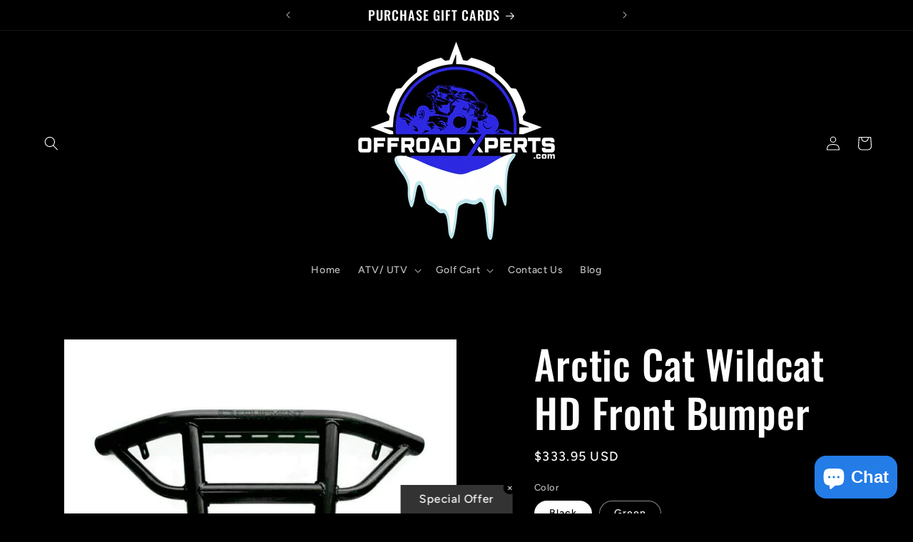

--- FILE ---
content_type: text/html; charset=utf-8
request_url: https://offroadxperts.com/products/arctic-cat-wildcat-hd-front-bumper
body_size: 42915
content:
<!doctype html>
<html class="no-js" lang="en">
  <head>
<!-- Google tag (gtag.js) -->
<script async src="https://www.googletagmanager.com/gtag/js?id=G-9KDV0J33SD"></script>
<script>
  window.dataLayer = window.dataLayer || [];
  function gtag(){dataLayer.push(arguments);}
  gtag('js', new Date());

  gtag('config', 'G-9KDV0J33SD');
</script>
<meta name="google-site-verification" content="DDLEAxt-TEKttN7dr913jZLcMyGPKg0gqWfScqDBxHQ" />
    <meta charset="utf-8">
    <meta http-equiv="X-UA-Compatible" content="IE=edge">
    <meta name="viewport" content="width=device-width,initial-scale=1">
    <meta name="theme-color" content="">
    <link rel="canonical" href="https://offroadxperts.com/products/arctic-cat-wildcat-hd-front-bumper"><link rel="icon" type="image/png" href="//offroadxperts.com/cdn/shop/files/OffroadXperts_-_Logo_Source_2_copy.png?crop=center&height=32&v=1697913621&width=32"><link rel="preconnect" href="https://fonts.shopifycdn.com" crossorigin><title>
      Arctic Cat Wildcat HD Front Bumper - Offroad Xperts LLC
</title>

    
      <meta name="description" content="The Arctic Cat Wildcat HD Front Bumper offers enhanced protection and durability, ensuring your Arctic Cat Wildcat is ready for any off-road adventure.">
    

    

<meta property="og:site_name" content="Offroad Xperts LLC">
<meta property="og:url" content="https://offroadxperts.com/products/arctic-cat-wildcat-hd-front-bumper">
<meta property="og:title" content="Arctic Cat Wildcat HD Front Bumper - Offroad Xperts LLC">
<meta property="og:type" content="product">
<meta property="og:description" content="The Arctic Cat Wildcat HD Front Bumper offers enhanced protection and durability, ensuring your Arctic Cat Wildcat is ready for any off-road adventure."><meta property="og:image" content="http://offroadxperts.com/cdn/shop/files/arctic-cat-wildcat-hd-front-bumper-443.webp?v=1742975038">
  <meta property="og:image:secure_url" content="https://offroadxperts.com/cdn/shop/files/arctic-cat-wildcat-hd-front-bumper-443.webp?v=1742975038">
  <meta property="og:image:width" content="1000">
  <meta property="og:image:height" content="1000"><meta property="og:price:amount" content="333.95">
  <meta property="og:price:currency" content="USD"><meta name="twitter:card" content="summary_large_image">
<meta name="twitter:title" content="Arctic Cat Wildcat HD Front Bumper - Offroad Xperts LLC">
<meta name="twitter:description" content="The Arctic Cat Wildcat HD Front Bumper offers enhanced protection and durability, ensuring your Arctic Cat Wildcat is ready for any off-road adventure.">


    <script src="//offroadxperts.com/cdn/shop/t/2/assets/constants.js?v=58251544750838685771694038281" defer="defer"></script>
    <script src="//offroadxperts.com/cdn/shop/t/2/assets/pubsub.js?v=158357773527763999511694038282" defer="defer"></script>
    <script src="//offroadxperts.com/cdn/shop/t/2/assets/global.js?v=54939145903281508041694038281" defer="defer"></script><script src="//offroadxperts.com/cdn/shop/t/2/assets/animations.js?v=88693664871331136111694038280" defer="defer"></script><script>window.performance && window.performance.mark && window.performance.mark('shopify.content_for_header.start');</script><meta name="facebook-domain-verification" content="7rg2qdz21ehme8pecolo2fz70zphsy">
<meta name="google-site-verification" content="DDLEAxt-TEKttN7dr913jZLcMyGPKg0gqWfScqDBxHQ">
<meta id="shopify-digital-wallet" name="shopify-digital-wallet" content="/82151309595/digital_wallets/dialog">
<meta name="shopify-checkout-api-token" content="9ce6439801301e5a9eb73159d5589d15">
<meta id="in-context-paypal-metadata" data-shop-id="82151309595" data-venmo-supported="false" data-environment="production" data-locale="en_US" data-paypal-v4="true" data-currency="USD">
<link rel="alternate" type="application/json+oembed" href="https://offroadxperts.com/products/arctic-cat-wildcat-hd-front-bumper.oembed">
<script async="async" src="/checkouts/internal/preloads.js?locale=en-US"></script>
<link rel="preconnect" href="https://shop.app" crossorigin="anonymous">
<script async="async" src="https://shop.app/checkouts/internal/preloads.js?locale=en-US&shop_id=82151309595" crossorigin="anonymous"></script>
<script id="apple-pay-shop-capabilities" type="application/json">{"shopId":82151309595,"countryCode":"US","currencyCode":"USD","merchantCapabilities":["supports3DS"],"merchantId":"gid:\/\/shopify\/Shop\/82151309595","merchantName":"Offroad Xperts LLC","requiredBillingContactFields":["postalAddress","email"],"requiredShippingContactFields":["postalAddress","email"],"shippingType":"shipping","supportedNetworks":["visa","masterCard","amex","discover","elo","jcb"],"total":{"type":"pending","label":"Offroad Xperts LLC","amount":"1.00"},"shopifyPaymentsEnabled":true,"supportsSubscriptions":true}</script>
<script id="shopify-features" type="application/json">{"accessToken":"9ce6439801301e5a9eb73159d5589d15","betas":["rich-media-storefront-analytics"],"domain":"offroadxperts.com","predictiveSearch":true,"shopId":82151309595,"locale":"en"}</script>
<script>var Shopify = Shopify || {};
Shopify.shop = "e0a80d-4.myshopify.com";
Shopify.locale = "en";
Shopify.currency = {"active":"USD","rate":"1.0"};
Shopify.country = "US";
Shopify.theme = {"name":"Main Website 7\/28\/24","id":158782783771,"schema_name":"Ride","schema_version":"11.0.0","theme_store_id":1500,"role":"main"};
Shopify.theme.handle = "null";
Shopify.theme.style = {"id":null,"handle":null};
Shopify.cdnHost = "offroadxperts.com/cdn";
Shopify.routes = Shopify.routes || {};
Shopify.routes.root = "/";</script>
<script type="module">!function(o){(o.Shopify=o.Shopify||{}).modules=!0}(window);</script>
<script>!function(o){function n(){var o=[];function n(){o.push(Array.prototype.slice.apply(arguments))}return n.q=o,n}var t=o.Shopify=o.Shopify||{};t.loadFeatures=n(),t.autoloadFeatures=n()}(window);</script>
<script>
  window.ShopifyPay = window.ShopifyPay || {};
  window.ShopifyPay.apiHost = "shop.app\/pay";
  window.ShopifyPay.redirectState = null;
</script>
<script id="shop-js-analytics" type="application/json">{"pageType":"product"}</script>
<script defer="defer" async type="module" src="//offroadxperts.com/cdn/shopifycloud/shop-js/modules/v2/client.init-shop-cart-sync_BT-GjEfc.en.esm.js"></script>
<script defer="defer" async type="module" src="//offroadxperts.com/cdn/shopifycloud/shop-js/modules/v2/chunk.common_D58fp_Oc.esm.js"></script>
<script defer="defer" async type="module" src="//offroadxperts.com/cdn/shopifycloud/shop-js/modules/v2/chunk.modal_xMitdFEc.esm.js"></script>
<script type="module">
  await import("//offroadxperts.com/cdn/shopifycloud/shop-js/modules/v2/client.init-shop-cart-sync_BT-GjEfc.en.esm.js");
await import("//offroadxperts.com/cdn/shopifycloud/shop-js/modules/v2/chunk.common_D58fp_Oc.esm.js");
await import("//offroadxperts.com/cdn/shopifycloud/shop-js/modules/v2/chunk.modal_xMitdFEc.esm.js");

  window.Shopify.SignInWithShop?.initShopCartSync?.({"fedCMEnabled":true,"windoidEnabled":true});

</script>
<script defer="defer" async type="module" src="//offroadxperts.com/cdn/shopifycloud/shop-js/modules/v2/client.payment-terms_Ci9AEqFq.en.esm.js"></script>
<script defer="defer" async type="module" src="//offroadxperts.com/cdn/shopifycloud/shop-js/modules/v2/chunk.common_D58fp_Oc.esm.js"></script>
<script defer="defer" async type="module" src="//offroadxperts.com/cdn/shopifycloud/shop-js/modules/v2/chunk.modal_xMitdFEc.esm.js"></script>
<script type="module">
  await import("//offroadxperts.com/cdn/shopifycloud/shop-js/modules/v2/client.payment-terms_Ci9AEqFq.en.esm.js");
await import("//offroadxperts.com/cdn/shopifycloud/shop-js/modules/v2/chunk.common_D58fp_Oc.esm.js");
await import("//offroadxperts.com/cdn/shopifycloud/shop-js/modules/v2/chunk.modal_xMitdFEc.esm.js");

  
</script>
<script>
  window.Shopify = window.Shopify || {};
  if (!window.Shopify.featureAssets) window.Shopify.featureAssets = {};
  window.Shopify.featureAssets['shop-js'] = {"shop-cart-sync":["modules/v2/client.shop-cart-sync_DZOKe7Ll.en.esm.js","modules/v2/chunk.common_D58fp_Oc.esm.js","modules/v2/chunk.modal_xMitdFEc.esm.js"],"init-fed-cm":["modules/v2/client.init-fed-cm_B6oLuCjv.en.esm.js","modules/v2/chunk.common_D58fp_Oc.esm.js","modules/v2/chunk.modal_xMitdFEc.esm.js"],"shop-cash-offers":["modules/v2/client.shop-cash-offers_D2sdYoxE.en.esm.js","modules/v2/chunk.common_D58fp_Oc.esm.js","modules/v2/chunk.modal_xMitdFEc.esm.js"],"shop-login-button":["modules/v2/client.shop-login-button_QeVjl5Y3.en.esm.js","modules/v2/chunk.common_D58fp_Oc.esm.js","modules/v2/chunk.modal_xMitdFEc.esm.js"],"pay-button":["modules/v2/client.pay-button_DXTOsIq6.en.esm.js","modules/v2/chunk.common_D58fp_Oc.esm.js","modules/v2/chunk.modal_xMitdFEc.esm.js"],"shop-button":["modules/v2/client.shop-button_DQZHx9pm.en.esm.js","modules/v2/chunk.common_D58fp_Oc.esm.js","modules/v2/chunk.modal_xMitdFEc.esm.js"],"avatar":["modules/v2/client.avatar_BTnouDA3.en.esm.js"],"init-windoid":["modules/v2/client.init-windoid_CR1B-cfM.en.esm.js","modules/v2/chunk.common_D58fp_Oc.esm.js","modules/v2/chunk.modal_xMitdFEc.esm.js"],"init-shop-for-new-customer-accounts":["modules/v2/client.init-shop-for-new-customer-accounts_C_vY_xzh.en.esm.js","modules/v2/client.shop-login-button_QeVjl5Y3.en.esm.js","modules/v2/chunk.common_D58fp_Oc.esm.js","modules/v2/chunk.modal_xMitdFEc.esm.js"],"init-shop-email-lookup-coordinator":["modules/v2/client.init-shop-email-lookup-coordinator_BI7n9ZSv.en.esm.js","modules/v2/chunk.common_D58fp_Oc.esm.js","modules/v2/chunk.modal_xMitdFEc.esm.js"],"init-shop-cart-sync":["modules/v2/client.init-shop-cart-sync_BT-GjEfc.en.esm.js","modules/v2/chunk.common_D58fp_Oc.esm.js","modules/v2/chunk.modal_xMitdFEc.esm.js"],"shop-toast-manager":["modules/v2/client.shop-toast-manager_DiYdP3xc.en.esm.js","modules/v2/chunk.common_D58fp_Oc.esm.js","modules/v2/chunk.modal_xMitdFEc.esm.js"],"init-customer-accounts":["modules/v2/client.init-customer-accounts_D9ZNqS-Q.en.esm.js","modules/v2/client.shop-login-button_QeVjl5Y3.en.esm.js","modules/v2/chunk.common_D58fp_Oc.esm.js","modules/v2/chunk.modal_xMitdFEc.esm.js"],"init-customer-accounts-sign-up":["modules/v2/client.init-customer-accounts-sign-up_iGw4briv.en.esm.js","modules/v2/client.shop-login-button_QeVjl5Y3.en.esm.js","modules/v2/chunk.common_D58fp_Oc.esm.js","modules/v2/chunk.modal_xMitdFEc.esm.js"],"shop-follow-button":["modules/v2/client.shop-follow-button_CqMgW2wH.en.esm.js","modules/v2/chunk.common_D58fp_Oc.esm.js","modules/v2/chunk.modal_xMitdFEc.esm.js"],"checkout-modal":["modules/v2/client.checkout-modal_xHeaAweL.en.esm.js","modules/v2/chunk.common_D58fp_Oc.esm.js","modules/v2/chunk.modal_xMitdFEc.esm.js"],"shop-login":["modules/v2/client.shop-login_D91U-Q7h.en.esm.js","modules/v2/chunk.common_D58fp_Oc.esm.js","modules/v2/chunk.modal_xMitdFEc.esm.js"],"lead-capture":["modules/v2/client.lead-capture_BJmE1dJe.en.esm.js","modules/v2/chunk.common_D58fp_Oc.esm.js","modules/v2/chunk.modal_xMitdFEc.esm.js"],"payment-terms":["modules/v2/client.payment-terms_Ci9AEqFq.en.esm.js","modules/v2/chunk.common_D58fp_Oc.esm.js","modules/v2/chunk.modal_xMitdFEc.esm.js"]};
</script>
<script>(function() {
  var isLoaded = false;
  function asyncLoad() {
    if (isLoaded) return;
    isLoaded = true;
    var urls = ["https:\/\/id-shop.govx.com\/app\/e0a80d-4.myshopify.com\/govx.js?shop=e0a80d-4.myshopify.com"];
    for (var i = 0; i < urls.length; i++) {
      var s = document.createElement('script');
      s.type = 'text/javascript';
      s.async = true;
      s.src = urls[i];
      var x = document.getElementsByTagName('script')[0];
      x.parentNode.insertBefore(s, x);
    }
  };
  if(window.attachEvent) {
    window.attachEvent('onload', asyncLoad);
  } else {
    window.addEventListener('load', asyncLoad, false);
  }
})();</script>
<script id="__st">var __st={"a":82151309595,"offset":-18000,"reqid":"58985492-e169-4757-8858-027b12385970-1769407519","pageurl":"offroadxperts.com\/products\/arctic-cat-wildcat-hd-front-bumper","u":"9c9959015c3c","p":"product","rtyp":"product","rid":8841752969499};</script>
<script>window.ShopifyPaypalV4VisibilityTracking = true;</script>
<script id="captcha-bootstrap">!function(){'use strict';const t='contact',e='account',n='new_comment',o=[[t,t],['blogs',n],['comments',n],[t,'customer']],c=[[e,'customer_login'],[e,'guest_login'],[e,'recover_customer_password'],[e,'create_customer']],r=t=>t.map((([t,e])=>`form[action*='/${t}']:not([data-nocaptcha='true']) input[name='form_type'][value='${e}']`)).join(','),a=t=>()=>t?[...document.querySelectorAll(t)].map((t=>t.form)):[];function s(){const t=[...o],e=r(t);return a(e)}const i='password',u='form_key',d=['recaptcha-v3-token','g-recaptcha-response','h-captcha-response',i],f=()=>{try{return window.sessionStorage}catch{return}},m='__shopify_v',_=t=>t.elements[u];function p(t,e,n=!1){try{const o=window.sessionStorage,c=JSON.parse(o.getItem(e)),{data:r}=function(t){const{data:e,action:n}=t;return t[m]||n?{data:e,action:n}:{data:t,action:n}}(c);for(const[e,n]of Object.entries(r))t.elements[e]&&(t.elements[e].value=n);n&&o.removeItem(e)}catch(o){console.error('form repopulation failed',{error:o})}}const l='form_type',E='cptcha';function T(t){t.dataset[E]=!0}const w=window,h=w.document,L='Shopify',v='ce_forms',y='captcha';let A=!1;((t,e)=>{const n=(g='f06e6c50-85a8-45c8-87d0-21a2b65856fe',I='https://cdn.shopify.com/shopifycloud/storefront-forms-hcaptcha/ce_storefront_forms_captcha_hcaptcha.v1.5.2.iife.js',D={infoText:'Protected by hCaptcha',privacyText:'Privacy',termsText:'Terms'},(t,e,n)=>{const o=w[L][v],c=o.bindForm;if(c)return c(t,g,e,D).then(n);var r;o.q.push([[t,g,e,D],n]),r=I,A||(h.body.append(Object.assign(h.createElement('script'),{id:'captcha-provider',async:!0,src:r})),A=!0)});var g,I,D;w[L]=w[L]||{},w[L][v]=w[L][v]||{},w[L][v].q=[],w[L][y]=w[L][y]||{},w[L][y].protect=function(t,e){n(t,void 0,e),T(t)},Object.freeze(w[L][y]),function(t,e,n,w,h,L){const[v,y,A,g]=function(t,e,n){const i=e?o:[],u=t?c:[],d=[...i,...u],f=r(d),m=r(i),_=r(d.filter((([t,e])=>n.includes(e))));return[a(f),a(m),a(_),s()]}(w,h,L),I=t=>{const e=t.target;return e instanceof HTMLFormElement?e:e&&e.form},D=t=>v().includes(t);t.addEventListener('submit',(t=>{const e=I(t);if(!e)return;const n=D(e)&&!e.dataset.hcaptchaBound&&!e.dataset.recaptchaBound,o=_(e),c=g().includes(e)&&(!o||!o.value);(n||c)&&t.preventDefault(),c&&!n&&(function(t){try{if(!f())return;!function(t){const e=f();if(!e)return;const n=_(t);if(!n)return;const o=n.value;o&&e.removeItem(o)}(t);const e=Array.from(Array(32),(()=>Math.random().toString(36)[2])).join('');!function(t,e){_(t)||t.append(Object.assign(document.createElement('input'),{type:'hidden',name:u})),t.elements[u].value=e}(t,e),function(t,e){const n=f();if(!n)return;const o=[...t.querySelectorAll(`input[type='${i}']`)].map((({name:t})=>t)),c=[...d,...o],r={};for(const[a,s]of new FormData(t).entries())c.includes(a)||(r[a]=s);n.setItem(e,JSON.stringify({[m]:1,action:t.action,data:r}))}(t,e)}catch(e){console.error('failed to persist form',e)}}(e),e.submit())}));const S=(t,e)=>{t&&!t.dataset[E]&&(n(t,e.some((e=>e===t))),T(t))};for(const o of['focusin','change'])t.addEventListener(o,(t=>{const e=I(t);D(e)&&S(e,y())}));const B=e.get('form_key'),M=e.get(l),P=B&&M;t.addEventListener('DOMContentLoaded',(()=>{const t=y();if(P)for(const e of t)e.elements[l].value===M&&p(e,B);[...new Set([...A(),...v().filter((t=>'true'===t.dataset.shopifyCaptcha))])].forEach((e=>S(e,t)))}))}(h,new URLSearchParams(w.location.search),n,t,e,['guest_login'])})(!0,!1)}();</script>
<script integrity="sha256-4kQ18oKyAcykRKYeNunJcIwy7WH5gtpwJnB7kiuLZ1E=" data-source-attribution="shopify.loadfeatures" defer="defer" src="//offroadxperts.com/cdn/shopifycloud/storefront/assets/storefront/load_feature-a0a9edcb.js" crossorigin="anonymous"></script>
<script crossorigin="anonymous" defer="defer" src="//offroadxperts.com/cdn/shopifycloud/storefront/assets/shopify_pay/storefront-65b4c6d7.js?v=20250812"></script>
<script data-source-attribution="shopify.dynamic_checkout.dynamic.init">var Shopify=Shopify||{};Shopify.PaymentButton=Shopify.PaymentButton||{isStorefrontPortableWallets:!0,init:function(){window.Shopify.PaymentButton.init=function(){};var t=document.createElement("script");t.src="https://offroadxperts.com/cdn/shopifycloud/portable-wallets/latest/portable-wallets.en.js",t.type="module",document.head.appendChild(t)}};
</script>
<script data-source-attribution="shopify.dynamic_checkout.buyer_consent">
  function portableWalletsHideBuyerConsent(e){var t=document.getElementById("shopify-buyer-consent"),n=document.getElementById("shopify-subscription-policy-button");t&&n&&(t.classList.add("hidden"),t.setAttribute("aria-hidden","true"),n.removeEventListener("click",e))}function portableWalletsShowBuyerConsent(e){var t=document.getElementById("shopify-buyer-consent"),n=document.getElementById("shopify-subscription-policy-button");t&&n&&(t.classList.remove("hidden"),t.removeAttribute("aria-hidden"),n.addEventListener("click",e))}window.Shopify?.PaymentButton&&(window.Shopify.PaymentButton.hideBuyerConsent=portableWalletsHideBuyerConsent,window.Shopify.PaymentButton.showBuyerConsent=portableWalletsShowBuyerConsent);
</script>
<script>
  function portableWalletsCleanup(e){e&&e.src&&console.error("Failed to load portable wallets script "+e.src);var t=document.querySelectorAll("shopify-accelerated-checkout .shopify-payment-button__skeleton, shopify-accelerated-checkout-cart .wallet-cart-button__skeleton"),e=document.getElementById("shopify-buyer-consent");for(let e=0;e<t.length;e++)t[e].remove();e&&e.remove()}function portableWalletsNotLoadedAsModule(e){e instanceof ErrorEvent&&"string"==typeof e.message&&e.message.includes("import.meta")&&"string"==typeof e.filename&&e.filename.includes("portable-wallets")&&(window.removeEventListener("error",portableWalletsNotLoadedAsModule),window.Shopify.PaymentButton.failedToLoad=e,"loading"===document.readyState?document.addEventListener("DOMContentLoaded",window.Shopify.PaymentButton.init):window.Shopify.PaymentButton.init())}window.addEventListener("error",portableWalletsNotLoadedAsModule);
</script>

<script type="module" src="https://offroadxperts.com/cdn/shopifycloud/portable-wallets/latest/portable-wallets.en.js" onError="portableWalletsCleanup(this)" crossorigin="anonymous"></script>
<script nomodule>
  document.addEventListener("DOMContentLoaded", portableWalletsCleanup);
</script>

<link id="shopify-accelerated-checkout-styles" rel="stylesheet" media="screen" href="https://offroadxperts.com/cdn/shopifycloud/portable-wallets/latest/accelerated-checkout-backwards-compat.css" crossorigin="anonymous">
<style id="shopify-accelerated-checkout-cart">
        #shopify-buyer-consent {
  margin-top: 1em;
  display: inline-block;
  width: 100%;
}

#shopify-buyer-consent.hidden {
  display: none;
}

#shopify-subscription-policy-button {
  background: none;
  border: none;
  padding: 0;
  text-decoration: underline;
  font-size: inherit;
  cursor: pointer;
}

#shopify-subscription-policy-button::before {
  box-shadow: none;
}

      </style>
<script id="sections-script" data-sections="header" defer="defer" src="//offroadxperts.com/cdn/shop/t/2/compiled_assets/scripts.js?v=5436"></script>
<script>window.performance && window.performance.mark && window.performance.mark('shopify.content_for_header.end');</script>


    <style data-shopify>
      @font-face {
  font-family: Figtree;
  font-weight: 500;
  font-style: normal;
  font-display: swap;
  src: url("//offroadxperts.com/cdn/fonts/figtree/figtree_n5.3b6b7df38aa5986536945796e1f947445832047c.woff2") format("woff2"),
       url("//offroadxperts.com/cdn/fonts/figtree/figtree_n5.f26bf6dcae278b0ed902605f6605fa3338e81dab.woff") format("woff");
}

      @font-face {
  font-family: Figtree;
  font-weight: 700;
  font-style: normal;
  font-display: swap;
  src: url("//offroadxperts.com/cdn/fonts/figtree/figtree_n7.2fd9bfe01586148e644724096c9d75e8c7a90e55.woff2") format("woff2"),
       url("//offroadxperts.com/cdn/fonts/figtree/figtree_n7.ea05de92d862f9594794ab281c4c3a67501ef5fc.woff") format("woff");
}

      @font-face {
  font-family: Figtree;
  font-weight: 500;
  font-style: italic;
  font-display: swap;
  src: url("//offroadxperts.com/cdn/fonts/figtree/figtree_i5.969396f679a62854cf82dbf67acc5721e41351f0.woff2") format("woff2"),
       url("//offroadxperts.com/cdn/fonts/figtree/figtree_i5.93bc1cad6c73ca9815f9777c49176dfc9d2890dd.woff") format("woff");
}

      @font-face {
  font-family: Figtree;
  font-weight: 700;
  font-style: italic;
  font-display: swap;
  src: url("//offroadxperts.com/cdn/fonts/figtree/figtree_i7.06add7096a6f2ab742e09ec7e498115904eda1fe.woff2") format("woff2"),
       url("//offroadxperts.com/cdn/fonts/figtree/figtree_i7.ee584b5fcaccdbb5518c0228158941f8df81b101.woff") format("woff");
}

      @font-face {
  font-family: Oswald;
  font-weight: 500;
  font-style: normal;
  font-display: swap;
  src: url("//offroadxperts.com/cdn/fonts/oswald/oswald_n5.8ad4910bfdb43e150746ef7aa67f3553e3abe8e2.woff2") format("woff2"),
       url("//offroadxperts.com/cdn/fonts/oswald/oswald_n5.93ee52108163c48c91111cf33b0a57021467b66e.woff") format("woff");
}


      
        :root,
        .color-background-1 {
          --color-background: 0,0,0;
        
          --gradient-background: #000000;
        
        --color-foreground: 255,255,255;
        --color-shadow: 255,255,255;
        --color-button: 44,40,225;
        --color-button-text: 31,31,33;
        --color-secondary-button: 0,0,0;
        --color-secondary-button-text: 44,40,225;
        --color-link: 44,40,225;
        --color-badge-foreground: 255,255,255;
        --color-badge-background: 0,0,0;
        --color-badge-border: 255,255,255;
        --payment-terms-background-color: rgb(0 0 0);
      }
      
        
        .color-background-2 {
          --color-background: 0,0,0;
        
          --gradient-background: #000000;
        
        --color-foreground: 255,255,255;
        --color-shadow: 255,255,255;
        --color-button: 255,255,255;
        --color-button-text: 31,31,33;
        --color-secondary-button: 0,0,0;
        --color-secondary-button-text: 255,255,255;
        --color-link: 255,255,255;
        --color-badge-foreground: 255,255,255;
        --color-badge-background: 0,0,0;
        --color-badge-border: 255,255,255;
        --payment-terms-background-color: rgb(0 0 0);
      }
      
        
        .color-inverse {
          --color-background: 255,255,255;
        
          --gradient-background: #ffffff;
        
        --color-foreground: 31,31,33;
        --color-shadow: 255,255,255;
        --color-button: 31,31,33;
        --color-button-text: 255,255,255;
        --color-secondary-button: 255,255,255;
        --color-secondary-button-text: 31,31,33;
        --color-link: 31,31,33;
        --color-badge-foreground: 31,31,33;
        --color-badge-background: 255,255,255;
        --color-badge-border: 31,31,33;
        --payment-terms-background-color: rgb(255 255 255);
      }
      
        
        .color-accent-1 {
          --color-background: 227,252,2;
        
          --gradient-background: #e3fc02;
        
        --color-foreground: 31,31,33;
        --color-shadow: 255,255,255;
        --color-button: 31,31,33;
        --color-button-text: 227,252,2;
        --color-secondary-button: 227,252,2;
        --color-secondary-button-text: 31,31,33;
        --color-link: 31,31,33;
        --color-badge-foreground: 31,31,33;
        --color-badge-background: 227,252,2;
        --color-badge-border: 31,31,33;
        --payment-terms-background-color: rgb(227 252 2);
      }
      
        
        .color-accent-2 {
          --color-background: 0,252,237;
        
          --gradient-background: #00fced;
        
        --color-foreground: 31,31,33;
        --color-shadow: 255,255,255;
        --color-button: 31,31,33;
        --color-button-text: 0,252,237;
        --color-secondary-button: 0,252,237;
        --color-secondary-button-text: 31,31,33;
        --color-link: 31,31,33;
        --color-badge-foreground: 31,31,33;
        --color-badge-background: 0,252,237;
        --color-badge-border: 31,31,33;
        --payment-terms-background-color: rgb(0 252 237);
      }
      
        
        .color-scheme-836992e4-638b-4cc1-be12-7f9962d3514c {
          --color-background: 0,0,0;
        
          --gradient-background: #000000;
        
        --color-foreground: 255,255,255;
        --color-shadow: 255,255,255;
        --color-button: 255,255,255;
        --color-button-text: 236,38,38;
        --color-secondary-button: 0,0,0;
        --color-secondary-button-text: 0,0,0;
        --color-link: 0,0,0;
        --color-badge-foreground: 255,255,255;
        --color-badge-background: 0,0,0;
        --color-badge-border: 255,255,255;
        --payment-terms-background-color: rgb(0 0 0);
      }
      

      body, .color-background-1, .color-background-2, .color-inverse, .color-accent-1, .color-accent-2, .color-scheme-836992e4-638b-4cc1-be12-7f9962d3514c {
        color: rgba(var(--color-foreground), 0.75);
        background-color: rgb(var(--color-background));
      }

      :root {
        --font-body-family: Figtree, sans-serif;
        --font-body-style: normal;
        --font-body-weight: 500;
        --font-body-weight-bold: 800;

        --font-heading-family: Oswald, sans-serif;
        --font-heading-style: normal;
        --font-heading-weight: 500;

        --font-body-scale: 1.0;
        --font-heading-scale: 1.4;

        --media-padding: px;
        --media-border-opacity: 0.1;
        --media-border-width: 0px;
        --media-radius: 0px;
        --media-shadow-opacity: 0.0;
        --media-shadow-horizontal-offset: 0px;
        --media-shadow-vertical-offset: 4px;
        --media-shadow-blur-radius: 5px;
        --media-shadow-visible: 0;

        --page-width: 160rem;
        --page-width-margin: 0rem;

        --product-card-image-padding: 0.0rem;
        --product-card-corner-radius: 0.0rem;
        --product-card-text-alignment: left;
        --product-card-border-width: 0.0rem;
        --product-card-border-opacity: 0.1;
        --product-card-shadow-opacity: 0.0;
        --product-card-shadow-visible: 0;
        --product-card-shadow-horizontal-offset: 0.0rem;
        --product-card-shadow-vertical-offset: 0.4rem;
        --product-card-shadow-blur-radius: 0.5rem;

        --collection-card-image-padding: 0.0rem;
        --collection-card-corner-radius: 0.0rem;
        --collection-card-text-alignment: left;
        --collection-card-border-width: 0.0rem;
        --collection-card-border-opacity: 0.1;
        --collection-card-shadow-opacity: 0.0;
        --collection-card-shadow-visible: 0;
        --collection-card-shadow-horizontal-offset: 0.0rem;
        --collection-card-shadow-vertical-offset: 0.4rem;
        --collection-card-shadow-blur-radius: 0.5rem;

        --blog-card-image-padding: 0.0rem;
        --blog-card-corner-radius: 0.0rem;
        --blog-card-text-alignment: left;
        --blog-card-border-width: 0.0rem;
        --blog-card-border-opacity: 0.1;
        --blog-card-shadow-opacity: 0.0;
        --blog-card-shadow-visible: 0;
        --blog-card-shadow-horizontal-offset: 0.0rem;
        --blog-card-shadow-vertical-offset: 0.4rem;
        --blog-card-shadow-blur-radius: 0.5rem;

        --badge-corner-radius: 4.0rem;

        --popup-border-width: 1px;
        --popup-border-opacity: 0.1;
        --popup-corner-radius: 0px;
        --popup-shadow-opacity: 0.0;
        --popup-shadow-horizontal-offset: 0px;
        --popup-shadow-vertical-offset: 4px;
        --popup-shadow-blur-radius: 5px;

        --drawer-border-width: 1px;
        --drawer-border-opacity: 0.1;
        --drawer-shadow-opacity: 0.0;
        --drawer-shadow-horizontal-offset: 0px;
        --drawer-shadow-vertical-offset: 4px;
        --drawer-shadow-blur-radius: 5px;

        --spacing-sections-desktop: 52px;
        --spacing-sections-mobile: 36px;

        --grid-desktop-vertical-spacing: 40px;
        --grid-desktop-horizontal-spacing: 40px;
        --grid-mobile-vertical-spacing: 20px;
        --grid-mobile-horizontal-spacing: 20px;

        --text-boxes-border-opacity: 0.1;
        --text-boxes-border-width: 0px;
        --text-boxes-radius: 0px;
        --text-boxes-shadow-opacity: 0.0;
        --text-boxes-shadow-visible: 0;
        --text-boxes-shadow-horizontal-offset: 0px;
        --text-boxes-shadow-vertical-offset: 4px;
        --text-boxes-shadow-blur-radius: 5px;

        --buttons-radius: 0px;
        --buttons-radius-outset: 0px;
        --buttons-border-width: 1px;
        --buttons-border-opacity: 1.0;
        --buttons-shadow-opacity: 0.0;
        --buttons-shadow-visible: 0;
        --buttons-shadow-horizontal-offset: 0px;
        --buttons-shadow-vertical-offset: 4px;
        --buttons-shadow-blur-radius: 5px;
        --buttons-border-offset: 0px;

        --inputs-radius: 0px;
        --inputs-border-width: 1px;
        --inputs-border-opacity: 0.55;
        --inputs-shadow-opacity: 0.0;
        --inputs-shadow-horizontal-offset: 0px;
        --inputs-margin-offset: 0px;
        --inputs-shadow-vertical-offset: 4px;
        --inputs-shadow-blur-radius: 5px;
        --inputs-radius-outset: 0px;

        --variant-pills-radius: 40px;
        --variant-pills-border-width: 1px;
        --variant-pills-border-opacity: 0.55;
        --variant-pills-shadow-opacity: 0.0;
        --variant-pills-shadow-horizontal-offset: 0px;
        --variant-pills-shadow-vertical-offset: 4px;
        --variant-pills-shadow-blur-radius: 5px;
      }

      *,
      *::before,
      *::after {
        box-sizing: inherit;
      }

      html {
        box-sizing: border-box;
        font-size: calc(var(--font-body-scale) * 62.5%);
        height: 100%;
      }

      body {
        display: grid;
        grid-template-rows: auto auto 1fr auto;
        grid-template-columns: 100%;
        min-height: 100%;
        margin: 0;
        font-size: 1.5rem;
        letter-spacing: 0.06rem;
        line-height: calc(1 + 0.8 / var(--font-body-scale));
        font-family: var(--font-body-family);
        font-style: var(--font-body-style);
        font-weight: var(--font-body-weight);
      }

      @media screen and (min-width: 750px) {
        body {
          font-size: 1.6rem;
        }
      }
    </style>

    <link href="//offroadxperts.com/cdn/shop/t/2/assets/base.css?v=857188114327262331694038280" rel="stylesheet" type="text/css" media="all" />
<link rel="preload" as="font" href="//offroadxperts.com/cdn/fonts/figtree/figtree_n5.3b6b7df38aa5986536945796e1f947445832047c.woff2" type="font/woff2" crossorigin><link rel="preload" as="font" href="//offroadxperts.com/cdn/fonts/oswald/oswald_n5.8ad4910bfdb43e150746ef7aa67f3553e3abe8e2.woff2" type="font/woff2" crossorigin><link
        rel="stylesheet"
        href="//offroadxperts.com/cdn/shop/t/2/assets/component-predictive-search.css?v=118923337488134913561694038281"
        media="print"
        onload="this.media='all'"
      ><script>
      document.documentElement.className = document.documentElement.className.replace('no-js', 'js');
      if (Shopify.designMode) {
        document.documentElement.classList.add('shopify-design-mode');
      }
    </script>
 <style>
@media screen and (max-width: 767px){
#shopify-section-template--20060244836686__1bd5f0e0-3c94-4c48-8f64-89a3f35ee156 .slider {
    height: 380px !important;
    width: 310px !important;
    justify-content: unset !important;
}
}
</style>
  <!-- BEGIN app block: shopify://apps/yotpo-product-reviews/blocks/settings/eb7dfd7d-db44-4334-bc49-c893b51b36cf -->


  <script type="text/javascript" src="https://cdn-widgetsrepository.yotpo.com/v1/loader/hQtu1MR3gFtfIEBqz8k7hBoh1wUBw7STM9w01c9J?languageCode=en" async></script>



  
<!-- END app block --><!-- BEGIN app block: shopify://apps/seo-king/blocks/seo-king-jsonld-products/4aa30173-495d-4e49-b377-c5ee4024262f -->

	
    <script type="application/ld+json">[{"@context":"https://schema.org/","@type":"ProductGroup","productGroupID":"8841752969499","mainEntityOfPage":"https://offroadxperts.com/products/arctic-cat-wildcat-hd-front-bumper","name":"Arctic Cat Wildcat HD Front Bumper","description":"The Arctic Cat Wildcat HD Front Bumper offers enhanced protection and durability, ensuring your Arctic Cat Wildcat is ready for any off-road adventure.","brand":{"@type":"Brand","name":"Kombustion","url":"https://offroadxperts.com/collections/vendors?q=Kombustion"},"audience":{"@type":"PeopleAudience"},"review":null,"variesBy":["https://schema.org/color"],"hasVariant":[{"@type":"Product","name":"Arctic Cat Wildcat HD Front Bumper","description":"Black","sku":"47538078548251","mpn":"47538078548251","color":"Black","image":[{"@type":"ImageObject","contentUrl":"https://cdn.shopify.com/s/files/1/0821/5130/9595/files/arctic-cat-wildcat-hd-front-bumper-443.webp","caption":"Arctic Cat Wildcat HD Front Bumper","author":{"@type":"Organization","name":"Offroad Xperts LLC"},"width":{"@type":"QuantitativeValue","value":1000,"unitCode":"PIX"},"height":{"@type":"QuantitativeValue","value":1000,"unitCode":"PIX"},"thumbnail":"https://cdn.shopify.com/s/files/1/0821/5130/9595/files/arctic-cat-wildcat-hd-front-bumper-443_300x.webp"}],"offers":{"@type":"Offer","url":"https://offroadxperts.com/products/arctic-cat-wildcat-hd-front-bumper?variant=47538078548251","priceValidUntil":"2030-12-31","priceCurrency":"USD","price":333.95,"itemCondition":"https://schema.org/NewCondition","seller":{"@type":"Organization","url":"https://offroadxperts.com","name":"Offroad Xperts LLC"},"availability":"https://schema.org/InStock","shippingDetails":[{"@id":"#shipping_details_1_psk"},{"@id":"#shipping_details_2_psk"}],"hasMerchantReturnPolicy":{"@id":"#return_policy_psk"}}},{"@type":"Product","name":"Arctic Cat Wildcat HD Front Bumper","description":"Green","sku":"47538078581019","mpn":"47538078581019","color":"Green","image":[{"@type":"ImageObject","contentUrl":"https://cdn.shopify.com/s/files/1/0821/5130/9595/files/arctic-cat-wildcat-hd-front-bumper-443.webp","caption":"Arctic Cat Wildcat HD Front Bumper","author":{"@type":"Organization","name":"Offroad Xperts LLC"},"width":{"@type":"QuantitativeValue","value":1000,"unitCode":"PIX"},"height":{"@type":"QuantitativeValue","value":1000,"unitCode":"PIX"},"thumbnail":"https://cdn.shopify.com/s/files/1/0821/5130/9595/files/arctic-cat-wildcat-hd-front-bumper-443_300x.webp"}],"offers":{"@type":"Offer","url":"https://offroadxperts.com/products/arctic-cat-wildcat-hd-front-bumper?variant=47538078581019","priceValidUntil":"2030-12-31","priceCurrency":"USD","price":333.95,"itemCondition":"https://schema.org/NewCondition","seller":{"@type":"Organization","url":"https://offroadxperts.com","name":"Offroad Xperts LLC"},"availability":"https://schema.org/InStock","shippingDetails":[{"@id":"#shipping_details_1_psk"},{"@id":"#shipping_details_2_psk"}],"hasMerchantReturnPolicy":{"@id":"#return_policy_psk"}}}]},{"@context":"https://schema.org/","@type":"MerchantReturnPolicy","@id":"#return_policy_psk","merchantReturnLink":"https://offroadxperts.com/policies/refund-policy","url":"https://offroadxperts.com/policies/refund-policy"},{"@id":"#shipping_details_1_psk","@context":"https://schema.org/","@type":"OfferShippingDetails","shippingDestination":[{"@type":"DefinedRegion","addressCountry":"US"}],"shippingRate":{"@type":"MonetaryAmount","value":"10.00","currency":"USD"}},{"@id":"#shipping_details_2_psk","@context":"https://schema.org/","@type":"OfferShippingDetails","shippingDestination":[{"@type":"DefinedRegion","addressCountry":"AE"},{"@type":"DefinedRegion","addressCountry":"AT"},{"@type":"DefinedRegion","addressCountry":"AU"},{"@type":"DefinedRegion","addressCountry":"CA"},{"@type":"DefinedRegion","addressCountry":"CZ"},{"@type":"DefinedRegion","addressCountry":"DE"},{"@type":"DefinedRegion","addressCountry":"ES"},{"@type":"DefinedRegion","addressCountry":"FR"},{"@type":"DefinedRegion","addressCountry":"GB"},{"@type":"DefinedRegion","addressCountry":"IL"},{"@type":"DefinedRegion","addressCountry":"IT"},{"@type":"DefinedRegion","addressCountry":"JP"},{"@type":"DefinedRegion","addressCountry":"NL"},{"@type":"DefinedRegion","addressCountry":"NO"},{"@type":"DefinedRegion","addressCountry":"SE"}]}]</script>



<!-- END app block --><script src="https://cdn.shopify.com/extensions/019b6ef7-92ec-7905-920f-c958adb4b1fd/upsell-koala-gift-337/assets/gifts-embed.js" type="text/javascript" defer="defer"></script>
<link href="https://cdn.shopify.com/extensions/0199a438-2b43-7d72-ba8c-f8472dfb5cdc/promotion-popup-allnew-26/assets/popup-main.css" rel="stylesheet" type="text/css" media="all">
<script src="https://cdn.shopify.com/extensions/e8878072-2f6b-4e89-8082-94b04320908d/inbox-1254/assets/inbox-chat-loader.js" type="text/javascript" defer="defer"></script>
<link href="https://monorail-edge.shopifysvc.com" rel="dns-prefetch">
<script>(function(){if ("sendBeacon" in navigator && "performance" in window) {try {var session_token_from_headers = performance.getEntriesByType('navigation')[0].serverTiming.find(x => x.name == '_s').description;} catch {var session_token_from_headers = undefined;}var session_cookie_matches = document.cookie.match(/_shopify_s=([^;]*)/);var session_token_from_cookie = session_cookie_matches && session_cookie_matches.length === 2 ? session_cookie_matches[1] : "";var session_token = session_token_from_headers || session_token_from_cookie || "";function handle_abandonment_event(e) {var entries = performance.getEntries().filter(function(entry) {return /monorail-edge.shopifysvc.com/.test(entry.name);});if (!window.abandonment_tracked && entries.length === 0) {window.abandonment_tracked = true;var currentMs = Date.now();var navigation_start = performance.timing.navigationStart;var payload = {shop_id: 82151309595,url: window.location.href,navigation_start,duration: currentMs - navigation_start,session_token,page_type: "product"};window.navigator.sendBeacon("https://monorail-edge.shopifysvc.com/v1/produce", JSON.stringify({schema_id: "online_store_buyer_site_abandonment/1.1",payload: payload,metadata: {event_created_at_ms: currentMs,event_sent_at_ms: currentMs}}));}}window.addEventListener('pagehide', handle_abandonment_event);}}());</script>
<script id="web-pixels-manager-setup">(function e(e,d,r,n,o){if(void 0===o&&(o={}),!Boolean(null===(a=null===(i=window.Shopify)||void 0===i?void 0:i.analytics)||void 0===a?void 0:a.replayQueue)){var i,a;window.Shopify=window.Shopify||{};var t=window.Shopify;t.analytics=t.analytics||{};var s=t.analytics;s.replayQueue=[],s.publish=function(e,d,r){return s.replayQueue.push([e,d,r]),!0};try{self.performance.mark("wpm:start")}catch(e){}var l=function(){var e={modern:/Edge?\/(1{2}[4-9]|1[2-9]\d|[2-9]\d{2}|\d{4,})\.\d+(\.\d+|)|Firefox\/(1{2}[4-9]|1[2-9]\d|[2-9]\d{2}|\d{4,})\.\d+(\.\d+|)|Chrom(ium|e)\/(9{2}|\d{3,})\.\d+(\.\d+|)|(Maci|X1{2}).+ Version\/(15\.\d+|(1[6-9]|[2-9]\d|\d{3,})\.\d+)([,.]\d+|)( \(\w+\)|)( Mobile\/\w+|) Safari\/|Chrome.+OPR\/(9{2}|\d{3,})\.\d+\.\d+|(CPU[ +]OS|iPhone[ +]OS|CPU[ +]iPhone|CPU IPhone OS|CPU iPad OS)[ +]+(15[._]\d+|(1[6-9]|[2-9]\d|\d{3,})[._]\d+)([._]\d+|)|Android:?[ /-](13[3-9]|1[4-9]\d|[2-9]\d{2}|\d{4,})(\.\d+|)(\.\d+|)|Android.+Firefox\/(13[5-9]|1[4-9]\d|[2-9]\d{2}|\d{4,})\.\d+(\.\d+|)|Android.+Chrom(ium|e)\/(13[3-9]|1[4-9]\d|[2-9]\d{2}|\d{4,})\.\d+(\.\d+|)|SamsungBrowser\/([2-9]\d|\d{3,})\.\d+/,legacy:/Edge?\/(1[6-9]|[2-9]\d|\d{3,})\.\d+(\.\d+|)|Firefox\/(5[4-9]|[6-9]\d|\d{3,})\.\d+(\.\d+|)|Chrom(ium|e)\/(5[1-9]|[6-9]\d|\d{3,})\.\d+(\.\d+|)([\d.]+$|.*Safari\/(?![\d.]+ Edge\/[\d.]+$))|(Maci|X1{2}).+ Version\/(10\.\d+|(1[1-9]|[2-9]\d|\d{3,})\.\d+)([,.]\d+|)( \(\w+\)|)( Mobile\/\w+|) Safari\/|Chrome.+OPR\/(3[89]|[4-9]\d|\d{3,})\.\d+\.\d+|(CPU[ +]OS|iPhone[ +]OS|CPU[ +]iPhone|CPU IPhone OS|CPU iPad OS)[ +]+(10[._]\d+|(1[1-9]|[2-9]\d|\d{3,})[._]\d+)([._]\d+|)|Android:?[ /-](13[3-9]|1[4-9]\d|[2-9]\d{2}|\d{4,})(\.\d+|)(\.\d+|)|Mobile Safari.+OPR\/([89]\d|\d{3,})\.\d+\.\d+|Android.+Firefox\/(13[5-9]|1[4-9]\d|[2-9]\d{2}|\d{4,})\.\d+(\.\d+|)|Android.+Chrom(ium|e)\/(13[3-9]|1[4-9]\d|[2-9]\d{2}|\d{4,})\.\d+(\.\d+|)|Android.+(UC? ?Browser|UCWEB|U3)[ /]?(15\.([5-9]|\d{2,})|(1[6-9]|[2-9]\d|\d{3,})\.\d+)\.\d+|SamsungBrowser\/(5\.\d+|([6-9]|\d{2,})\.\d+)|Android.+MQ{2}Browser\/(14(\.(9|\d{2,})|)|(1[5-9]|[2-9]\d|\d{3,})(\.\d+|))(\.\d+|)|K[Aa][Ii]OS\/(3\.\d+|([4-9]|\d{2,})\.\d+)(\.\d+|)/},d=e.modern,r=e.legacy,n=navigator.userAgent;return n.match(d)?"modern":n.match(r)?"legacy":"unknown"}(),u="modern"===l?"modern":"legacy",c=(null!=n?n:{modern:"",legacy:""})[u],f=function(e){return[e.baseUrl,"/wpm","/b",e.hashVersion,"modern"===e.buildTarget?"m":"l",".js"].join("")}({baseUrl:d,hashVersion:r,buildTarget:u}),m=function(e){var d=e.version,r=e.bundleTarget,n=e.surface,o=e.pageUrl,i=e.monorailEndpoint;return{emit:function(e){var a=e.status,t=e.errorMsg,s=(new Date).getTime(),l=JSON.stringify({metadata:{event_sent_at_ms:s},events:[{schema_id:"web_pixels_manager_load/3.1",payload:{version:d,bundle_target:r,page_url:o,status:a,surface:n,error_msg:t},metadata:{event_created_at_ms:s}}]});if(!i)return console&&console.warn&&console.warn("[Web Pixels Manager] No Monorail endpoint provided, skipping logging."),!1;try{return self.navigator.sendBeacon.bind(self.navigator)(i,l)}catch(e){}var u=new XMLHttpRequest;try{return u.open("POST",i,!0),u.setRequestHeader("Content-Type","text/plain"),u.send(l),!0}catch(e){return console&&console.warn&&console.warn("[Web Pixels Manager] Got an unhandled error while logging to Monorail."),!1}}}}({version:r,bundleTarget:l,surface:e.surface,pageUrl:self.location.href,monorailEndpoint:e.monorailEndpoint});try{o.browserTarget=l,function(e){var d=e.src,r=e.async,n=void 0===r||r,o=e.onload,i=e.onerror,a=e.sri,t=e.scriptDataAttributes,s=void 0===t?{}:t,l=document.createElement("script"),u=document.querySelector("head"),c=document.querySelector("body");if(l.async=n,l.src=d,a&&(l.integrity=a,l.crossOrigin="anonymous"),s)for(var f in s)if(Object.prototype.hasOwnProperty.call(s,f))try{l.dataset[f]=s[f]}catch(e){}if(o&&l.addEventListener("load",o),i&&l.addEventListener("error",i),u)u.appendChild(l);else{if(!c)throw new Error("Did not find a head or body element to append the script");c.appendChild(l)}}({src:f,async:!0,onload:function(){if(!function(){var e,d;return Boolean(null===(d=null===(e=window.Shopify)||void 0===e?void 0:e.analytics)||void 0===d?void 0:d.initialized)}()){var d=window.webPixelsManager.init(e)||void 0;if(d){var r=window.Shopify.analytics;r.replayQueue.forEach((function(e){var r=e[0],n=e[1],o=e[2];d.publishCustomEvent(r,n,o)})),r.replayQueue=[],r.publish=d.publishCustomEvent,r.visitor=d.visitor,r.initialized=!0}}},onerror:function(){return m.emit({status:"failed",errorMsg:"".concat(f," has failed to load")})},sri:function(e){var d=/^sha384-[A-Za-z0-9+/=]+$/;return"string"==typeof e&&d.test(e)}(c)?c:"",scriptDataAttributes:o}),m.emit({status:"loading"})}catch(e){m.emit({status:"failed",errorMsg:(null==e?void 0:e.message)||"Unknown error"})}}})({shopId: 82151309595,storefrontBaseUrl: "https://offroadxperts.com",extensionsBaseUrl: "https://extensions.shopifycdn.com/cdn/shopifycloud/web-pixels-manager",monorailEndpoint: "https://monorail-edge.shopifysvc.com/unstable/produce_batch",surface: "storefront-renderer",enabledBetaFlags: ["2dca8a86"],webPixelsConfigList: [{"id":"1798045979","configuration":"{\"accountID\":\"e0a80d-4\"}","eventPayloadVersion":"v1","runtimeContext":"STRICT","scriptVersion":"5503eca56790d6863e31590c8c364ee3","type":"APP","apiClientId":12388204545,"privacyPurposes":["ANALYTICS","MARKETING","SALE_OF_DATA"],"dataSharingAdjustments":{"protectedCustomerApprovalScopes":["read_customer_email","read_customer_name","read_customer_personal_data","read_customer_phone"]}},{"id":"1061781787","configuration":"{\"pixelId\":\"df51de93-d8d6-4717-9777-28669007fa19\"}","eventPayloadVersion":"v1","runtimeContext":"STRICT","scriptVersion":"c119f01612c13b62ab52809eb08154bb","type":"APP","apiClientId":2556259,"privacyPurposes":["ANALYTICS","MARKETING","SALE_OF_DATA"],"dataSharingAdjustments":{"protectedCustomerApprovalScopes":["read_customer_address","read_customer_email","read_customer_name","read_customer_personal_data","read_customer_phone"]}},{"id":"974881051","configuration":"{\"config\":\"{\\\"pixel_id\\\":\\\"G-ZLQNR3SYP6\\\",\\\"target_country\\\":\\\"US\\\",\\\"gtag_events\\\":[{\\\"type\\\":\\\"begin_checkout\\\",\\\"action_label\\\":[\\\"G-ZLQNR3SYP6\\\",\\\"AW-11447771869\\\/2ntLCPG8ne4ZEN3F3NIq\\\"]},{\\\"type\\\":\\\"search\\\",\\\"action_label\\\":[\\\"G-ZLQNR3SYP6\\\",\\\"AW-11447771869\\\/JhHWCOu8ne4ZEN3F3NIq\\\"]},{\\\"type\\\":\\\"view_item\\\",\\\"action_label\\\":[\\\"G-ZLQNR3SYP6\\\",\\\"AW-11447771869\\\/45EDCOi8ne4ZEN3F3NIq\\\",\\\"MC-3KJWEX8429\\\"]},{\\\"type\\\":\\\"purchase\\\",\\\"action_label\\\":[\\\"G-ZLQNR3SYP6\\\",\\\"AW-11447771869\\\/6qNgCOq7ne4ZEN3F3NIq\\\",\\\"MC-3KJWEX8429\\\"]},{\\\"type\\\":\\\"page_view\\\",\\\"action_label\\\":[\\\"G-ZLQNR3SYP6\\\",\\\"AW-11447771869\\\/GiBSCO27ne4ZEN3F3NIq\\\",\\\"MC-3KJWEX8429\\\"]},{\\\"type\\\":\\\"add_payment_info\\\",\\\"action_label\\\":[\\\"G-ZLQNR3SYP6\\\",\\\"AW-11447771869\\\/8wYmCPS8ne4ZEN3F3NIq\\\"]},{\\\"type\\\":\\\"add_to_cart\\\",\\\"action_label\\\":[\\\"G-ZLQNR3SYP6\\\",\\\"AW-11447771869\\\/nKULCO68ne4ZEN3F3NIq\\\"]}],\\\"enable_monitoring_mode\\\":false}\"}","eventPayloadVersion":"v1","runtimeContext":"OPEN","scriptVersion":"b2a88bafab3e21179ed38636efcd8a93","type":"APP","apiClientId":1780363,"privacyPurposes":[],"dataSharingAdjustments":{"protectedCustomerApprovalScopes":["read_customer_address","read_customer_email","read_customer_name","read_customer_personal_data","read_customer_phone"]}},{"id":"243728667","configuration":"{\"pixel_id\":\"338242108768360\",\"pixel_type\":\"facebook_pixel\",\"metaapp_system_user_token\":\"-\"}","eventPayloadVersion":"v1","runtimeContext":"OPEN","scriptVersion":"ca16bc87fe92b6042fbaa3acc2fbdaa6","type":"APP","apiClientId":2329312,"privacyPurposes":["ANALYTICS","MARKETING","SALE_OF_DATA"],"dataSharingAdjustments":{"protectedCustomerApprovalScopes":["read_customer_address","read_customer_email","read_customer_name","read_customer_personal_data","read_customer_phone"]}},{"id":"150503707","configuration":"{\"ti\":\"97107361\",\"endpoint\":\"https:\/\/bat.bing.com\/action\/0\"}","eventPayloadVersion":"v1","runtimeContext":"STRICT","scriptVersion":"5ee93563fe31b11d2d65e2f09a5229dc","type":"APP","apiClientId":2997493,"privacyPurposes":["ANALYTICS","MARKETING","SALE_OF_DATA"],"dataSharingAdjustments":{"protectedCustomerApprovalScopes":["read_customer_personal_data"]}},{"id":"shopify-app-pixel","configuration":"{}","eventPayloadVersion":"v1","runtimeContext":"STRICT","scriptVersion":"0450","apiClientId":"shopify-pixel","type":"APP","privacyPurposes":["ANALYTICS","MARKETING"]},{"id":"shopify-custom-pixel","eventPayloadVersion":"v1","runtimeContext":"LAX","scriptVersion":"0450","apiClientId":"shopify-pixel","type":"CUSTOM","privacyPurposes":["ANALYTICS","MARKETING"]}],isMerchantRequest: false,initData: {"shop":{"name":"Offroad Xperts LLC","paymentSettings":{"currencyCode":"USD"},"myshopifyDomain":"e0a80d-4.myshopify.com","countryCode":"US","storefrontUrl":"https:\/\/offroadxperts.com"},"customer":null,"cart":null,"checkout":null,"productVariants":[{"price":{"amount":333.95,"currencyCode":"USD"},"product":{"title":"Arctic Cat Wildcat HD Front Bumper","vendor":"Kombustion","id":"8841752969499","untranslatedTitle":"Arctic Cat Wildcat HD Front Bumper","url":"\/products\/arctic-cat-wildcat-hd-front-bumper","type":""},"id":"47538078548251","image":{"src":"\/\/offroadxperts.com\/cdn\/shop\/files\/arctic-cat-wildcat-hd-front-bumper-443.webp?v=1742975038"},"sku":"","title":"Black","untranslatedTitle":"Black"},{"price":{"amount":333.95,"currencyCode":"USD"},"product":{"title":"Arctic Cat Wildcat HD Front Bumper","vendor":"Kombustion","id":"8841752969499","untranslatedTitle":"Arctic Cat Wildcat HD Front Bumper","url":"\/products\/arctic-cat-wildcat-hd-front-bumper","type":""},"id":"47538078581019","image":{"src":"\/\/offroadxperts.com\/cdn\/shop\/files\/arctic-cat-wildcat-hd-front-bumper-443.webp?v=1742975038"},"sku":"","title":"Green","untranslatedTitle":"Green"}],"purchasingCompany":null},},"https://offroadxperts.com/cdn","fcfee988w5aeb613cpc8e4bc33m6693e112",{"modern":"","legacy":""},{"shopId":"82151309595","storefrontBaseUrl":"https:\/\/offroadxperts.com","extensionBaseUrl":"https:\/\/extensions.shopifycdn.com\/cdn\/shopifycloud\/web-pixels-manager","surface":"storefront-renderer","enabledBetaFlags":"[\"2dca8a86\"]","isMerchantRequest":"false","hashVersion":"fcfee988w5aeb613cpc8e4bc33m6693e112","publish":"custom","events":"[[\"page_viewed\",{}],[\"product_viewed\",{\"productVariant\":{\"price\":{\"amount\":333.95,\"currencyCode\":\"USD\"},\"product\":{\"title\":\"Arctic Cat Wildcat HD Front Bumper\",\"vendor\":\"Kombustion\",\"id\":\"8841752969499\",\"untranslatedTitle\":\"Arctic Cat Wildcat HD Front Bumper\",\"url\":\"\/products\/arctic-cat-wildcat-hd-front-bumper\",\"type\":\"\"},\"id\":\"47538078548251\",\"image\":{\"src\":\"\/\/offroadxperts.com\/cdn\/shop\/files\/arctic-cat-wildcat-hd-front-bumper-443.webp?v=1742975038\"},\"sku\":\"\",\"title\":\"Black\",\"untranslatedTitle\":\"Black\"}}]]"});</script><script>
  window.ShopifyAnalytics = window.ShopifyAnalytics || {};
  window.ShopifyAnalytics.meta = window.ShopifyAnalytics.meta || {};
  window.ShopifyAnalytics.meta.currency = 'USD';
  var meta = {"product":{"id":8841752969499,"gid":"gid:\/\/shopify\/Product\/8841752969499","vendor":"Kombustion","type":"","handle":"arctic-cat-wildcat-hd-front-bumper","variants":[{"id":47538078548251,"price":33395,"name":"Arctic Cat Wildcat HD Front Bumper - Black","public_title":"Black","sku":""},{"id":47538078581019,"price":33395,"name":"Arctic Cat Wildcat HD Front Bumper - Green","public_title":"Green","sku":""}],"remote":false},"page":{"pageType":"product","resourceType":"product","resourceId":8841752969499,"requestId":"58985492-e169-4757-8858-027b12385970-1769407519"}};
  for (var attr in meta) {
    window.ShopifyAnalytics.meta[attr] = meta[attr];
  }
</script>
<script class="analytics">
  (function () {
    var customDocumentWrite = function(content) {
      var jquery = null;

      if (window.jQuery) {
        jquery = window.jQuery;
      } else if (window.Checkout && window.Checkout.$) {
        jquery = window.Checkout.$;
      }

      if (jquery) {
        jquery('body').append(content);
      }
    };

    var hasLoggedConversion = function(token) {
      if (token) {
        return document.cookie.indexOf('loggedConversion=' + token) !== -1;
      }
      return false;
    }

    var setCookieIfConversion = function(token) {
      if (token) {
        var twoMonthsFromNow = new Date(Date.now());
        twoMonthsFromNow.setMonth(twoMonthsFromNow.getMonth() + 2);

        document.cookie = 'loggedConversion=' + token + '; expires=' + twoMonthsFromNow;
      }
    }

    var trekkie = window.ShopifyAnalytics.lib = window.trekkie = window.trekkie || [];
    if (trekkie.integrations) {
      return;
    }
    trekkie.methods = [
      'identify',
      'page',
      'ready',
      'track',
      'trackForm',
      'trackLink'
    ];
    trekkie.factory = function(method) {
      return function() {
        var args = Array.prototype.slice.call(arguments);
        args.unshift(method);
        trekkie.push(args);
        return trekkie;
      };
    };
    for (var i = 0; i < trekkie.methods.length; i++) {
      var key = trekkie.methods[i];
      trekkie[key] = trekkie.factory(key);
    }
    trekkie.load = function(config) {
      trekkie.config = config || {};
      trekkie.config.initialDocumentCookie = document.cookie;
      var first = document.getElementsByTagName('script')[0];
      var script = document.createElement('script');
      script.type = 'text/javascript';
      script.onerror = function(e) {
        var scriptFallback = document.createElement('script');
        scriptFallback.type = 'text/javascript';
        scriptFallback.onerror = function(error) {
                var Monorail = {
      produce: function produce(monorailDomain, schemaId, payload) {
        var currentMs = new Date().getTime();
        var event = {
          schema_id: schemaId,
          payload: payload,
          metadata: {
            event_created_at_ms: currentMs,
            event_sent_at_ms: currentMs
          }
        };
        return Monorail.sendRequest("https://" + monorailDomain + "/v1/produce", JSON.stringify(event));
      },
      sendRequest: function sendRequest(endpointUrl, payload) {
        // Try the sendBeacon API
        if (window && window.navigator && typeof window.navigator.sendBeacon === 'function' && typeof window.Blob === 'function' && !Monorail.isIos12()) {
          var blobData = new window.Blob([payload], {
            type: 'text/plain'
          });

          if (window.navigator.sendBeacon(endpointUrl, blobData)) {
            return true;
          } // sendBeacon was not successful

        } // XHR beacon

        var xhr = new XMLHttpRequest();

        try {
          xhr.open('POST', endpointUrl);
          xhr.setRequestHeader('Content-Type', 'text/plain');
          xhr.send(payload);
        } catch (e) {
          console.log(e);
        }

        return false;
      },
      isIos12: function isIos12() {
        return window.navigator.userAgent.lastIndexOf('iPhone; CPU iPhone OS 12_') !== -1 || window.navigator.userAgent.lastIndexOf('iPad; CPU OS 12_') !== -1;
      }
    };
    Monorail.produce('monorail-edge.shopifysvc.com',
      'trekkie_storefront_load_errors/1.1',
      {shop_id: 82151309595,
      theme_id: 158782783771,
      app_name: "storefront",
      context_url: window.location.href,
      source_url: "//offroadxperts.com/cdn/s/trekkie.storefront.8d95595f799fbf7e1d32231b9a28fd43b70c67d3.min.js"});

        };
        scriptFallback.async = true;
        scriptFallback.src = '//offroadxperts.com/cdn/s/trekkie.storefront.8d95595f799fbf7e1d32231b9a28fd43b70c67d3.min.js';
        first.parentNode.insertBefore(scriptFallback, first);
      };
      script.async = true;
      script.src = '//offroadxperts.com/cdn/s/trekkie.storefront.8d95595f799fbf7e1d32231b9a28fd43b70c67d3.min.js';
      first.parentNode.insertBefore(script, first);
    };
    trekkie.load(
      {"Trekkie":{"appName":"storefront","development":false,"defaultAttributes":{"shopId":82151309595,"isMerchantRequest":null,"themeId":158782783771,"themeCityHash":"11470903777472047404","contentLanguage":"en","currency":"USD","eventMetadataId":"cff14e23-d28d-46ea-b03d-0dfd5c2f1be3"},"isServerSideCookieWritingEnabled":true,"monorailRegion":"shop_domain","enabledBetaFlags":["65f19447"]},"Session Attribution":{},"S2S":{"facebookCapiEnabled":false,"source":"trekkie-storefront-renderer","apiClientId":580111}}
    );

    var loaded = false;
    trekkie.ready(function() {
      if (loaded) return;
      loaded = true;

      window.ShopifyAnalytics.lib = window.trekkie;

      var originalDocumentWrite = document.write;
      document.write = customDocumentWrite;
      try { window.ShopifyAnalytics.merchantGoogleAnalytics.call(this); } catch(error) {};
      document.write = originalDocumentWrite;

      window.ShopifyAnalytics.lib.page(null,{"pageType":"product","resourceType":"product","resourceId":8841752969499,"requestId":"58985492-e169-4757-8858-027b12385970-1769407519","shopifyEmitted":true});

      var match = window.location.pathname.match(/checkouts\/(.+)\/(thank_you|post_purchase)/)
      var token = match? match[1]: undefined;
      if (!hasLoggedConversion(token)) {
        setCookieIfConversion(token);
        window.ShopifyAnalytics.lib.track("Viewed Product",{"currency":"USD","variantId":47538078548251,"productId":8841752969499,"productGid":"gid:\/\/shopify\/Product\/8841752969499","name":"Arctic Cat Wildcat HD Front Bumper - Black","price":"333.95","sku":"","brand":"Kombustion","variant":"Black","category":"","nonInteraction":true,"remote":false},undefined,undefined,{"shopifyEmitted":true});
      window.ShopifyAnalytics.lib.track("monorail:\/\/trekkie_storefront_viewed_product\/1.1",{"currency":"USD","variantId":47538078548251,"productId":8841752969499,"productGid":"gid:\/\/shopify\/Product\/8841752969499","name":"Arctic Cat Wildcat HD Front Bumper - Black","price":"333.95","sku":"","brand":"Kombustion","variant":"Black","category":"","nonInteraction":true,"remote":false,"referer":"https:\/\/offroadxperts.com\/products\/arctic-cat-wildcat-hd-front-bumper"});
      }
    });


        var eventsListenerScript = document.createElement('script');
        eventsListenerScript.async = true;
        eventsListenerScript.src = "//offroadxperts.com/cdn/shopifycloud/storefront/assets/shop_events_listener-3da45d37.js";
        document.getElementsByTagName('head')[0].appendChild(eventsListenerScript);

})();</script>
<script
  defer
  src="https://offroadxperts.com/cdn/shopifycloud/perf-kit/shopify-perf-kit-3.0.4.min.js"
  data-application="storefront-renderer"
  data-shop-id="82151309595"
  data-render-region="gcp-us-east1"
  data-page-type="product"
  data-theme-instance-id="158782783771"
  data-theme-name="Ride"
  data-theme-version="11.0.0"
  data-monorail-region="shop_domain"
  data-resource-timing-sampling-rate="10"
  data-shs="true"
  data-shs-beacon="true"
  data-shs-export-with-fetch="true"
  data-shs-logs-sample-rate="1"
  data-shs-beacon-endpoint="https://offroadxperts.com/api/collect"
></script>
</head>

  <body class="gradient animate--hover-vertical-lift">
    <a class="skip-to-content-link button visually-hidden" href="#MainContent">
      Skip to content
    </a><!-- BEGIN sections: header-group -->
<div id="shopify-section-sections--20800843776283__announcement-bar" class="shopify-section shopify-section-group-header-group announcement-bar-section"><link href="//offroadxperts.com/cdn/shop/t/2/assets/component-slideshow.css?v=107725913939919748051694038281" rel="stylesheet" type="text/css" media="all" />
<link href="//offroadxperts.com/cdn/shop/t/2/assets/component-slider.css?v=114212096148022386971694038281" rel="stylesheet" type="text/css" media="all" />

  <link href="//offroadxperts.com/cdn/shop/t/2/assets/component-list-social.css?v=35792976012981934991694038281" rel="stylesheet" type="text/css" media="all" />


<div
  class="utility-bar color-background-1 gradient utility-bar--bottom-border header-localization"
  
>
  <div class="page-width utility-bar__grid utility-bar__grid--3-col"><slideshow-component
        class="announcement-bar"
        role="region"
        aria-roledescription="Carousel"
        aria-label="Announcement bar"
      >
        <div class="announcement-bar-slider slider-buttons">
          <button
            type="button"
            class="slider-button slider-button--prev"
            name="previous"
            aria-label="Previous announcement"
            aria-controls="Slider-sections--20800843776283__announcement-bar"
          >
            <svg aria-hidden="true" focusable="false" class="icon icon-caret" viewBox="0 0 10 6">
  <path fill-rule="evenodd" clip-rule="evenodd" d="M9.354.646a.5.5 0 00-.708 0L5 4.293 1.354.646a.5.5 0 00-.708.708l4 4a.5.5 0 00.708 0l4-4a.5.5 0 000-.708z" fill="currentColor">
</svg>

          </button>
          <div
            class="grid grid--1-col slider slider--everywhere"
            id="Slider-sections--20800843776283__announcement-bar"
            aria-live="polite"
            aria-atomic="true"
            data-autoplay="true"
            data-speed="5"
          ><div
                class="slideshow__slide slider__slide grid__item grid--1-col"
                id="Slide-sections--20800843776283__announcement-bar-1"
                
                role="group"
                aria-roledescription="Announcement"
                aria-label="1 of 2"
                tabindex="-1"
              >
                <div
                  class="announcement-bar__announcement"
                  role="region"
                  aria-label="Announcement"
                  
                ><p class="announcement-bar__message h5">
                      <span>WELCOME TO OUR STORE!</span></p></div>
              </div><div
                class="slideshow__slide slider__slide grid__item grid--1-col"
                id="Slide-sections--20800843776283__announcement-bar-2"
                
                role="group"
                aria-roledescription="Announcement"
                aria-label="2 of 2"
                tabindex="-1"
              >
                <div
                  class="announcement-bar__announcement"
                  role="region"
                  aria-label="Announcement"
                  
                ><a
                        href="/products/offroad-xperts-gift-card"
                        class="announcement-bar__link link link--text focus-inset animate-arrow"
                      ><p class="announcement-bar__message h5">
                      <span>PURCHASE GIFT CARDS</span><svg
  viewBox="0 0 14 10"
  fill="none"
  aria-hidden="true"
  focusable="false"
  class="icon icon-arrow"
  xmlns="http://www.w3.org/2000/svg"
>
  <path fill-rule="evenodd" clip-rule="evenodd" d="M8.537.808a.5.5 0 01.817-.162l4 4a.5.5 0 010 .708l-4 4a.5.5 0 11-.708-.708L11.793 5.5H1a.5.5 0 010-1h10.793L8.646 1.354a.5.5 0 01-.109-.546z" fill="currentColor">
</svg>

</p></a></div>
              </div></div>
          <button
            type="button"
            class="slider-button slider-button--next"
            name="next"
            aria-label="Next announcement"
            aria-controls="Slider-sections--20800843776283__announcement-bar"
          >
            <svg aria-hidden="true" focusable="false" class="icon icon-caret" viewBox="0 0 10 6">
  <path fill-rule="evenodd" clip-rule="evenodd" d="M9.354.646a.5.5 0 00-.708 0L5 4.293 1.354.646a.5.5 0 00-.708.708l4 4a.5.5 0 00.708 0l4-4a.5.5 0 000-.708z" fill="currentColor">
</svg>

          </button>
        </div>
      </slideshow-component><div class="localization-wrapper">
</div>
  </div>
</div>


</div><div id="shopify-section-sections--20800843776283__header" class="shopify-section shopify-section-group-header-group section-header"><link rel="stylesheet" href="//offroadxperts.com/cdn/shop/t/2/assets/component-list-menu.css?v=151968516119678728991694038281" media="print" onload="this.media='all'">
<link rel="stylesheet" href="//offroadxperts.com/cdn/shop/t/2/assets/component-search.css?v=130382253973794904871694038281" media="print" onload="this.media='all'">
<link rel="stylesheet" href="//offroadxperts.com/cdn/shop/t/2/assets/component-menu-drawer.css?v=31331429079022630271694038281" media="print" onload="this.media='all'">
<link rel="stylesheet" href="//offroadxperts.com/cdn/shop/t/2/assets/component-cart-notification.css?v=54116361853792938221694038281" media="print" onload="this.media='all'">
<link rel="stylesheet" href="//offroadxperts.com/cdn/shop/t/2/assets/component-cart-items.css?v=63185545252468242311694038281" media="print" onload="this.media='all'"><link rel="stylesheet" href="//offroadxperts.com/cdn/shop/t/2/assets/component-price.css?v=70172745017360139101694038281" media="print" onload="this.media='all'">
  <link rel="stylesheet" href="//offroadxperts.com/cdn/shop/t/2/assets/component-loading-overlay.css?v=58800470094666109841694038281" media="print" onload="this.media='all'"><noscript><link href="//offroadxperts.com/cdn/shop/t/2/assets/component-list-menu.css?v=151968516119678728991694038281" rel="stylesheet" type="text/css" media="all" /></noscript>
<noscript><link href="//offroadxperts.com/cdn/shop/t/2/assets/component-search.css?v=130382253973794904871694038281" rel="stylesheet" type="text/css" media="all" /></noscript>
<noscript><link href="//offroadxperts.com/cdn/shop/t/2/assets/component-menu-drawer.css?v=31331429079022630271694038281" rel="stylesheet" type="text/css" media="all" /></noscript>
<noscript><link href="//offroadxperts.com/cdn/shop/t/2/assets/component-cart-notification.css?v=54116361853792938221694038281" rel="stylesheet" type="text/css" media="all" /></noscript>
<noscript><link href="//offroadxperts.com/cdn/shop/t/2/assets/component-cart-items.css?v=63185545252468242311694038281" rel="stylesheet" type="text/css" media="all" /></noscript>

<style>
  header-drawer {
    justify-self: start;
    margin-left: -1.2rem;
  }@media screen and (min-width: 990px) {
      header-drawer {
        display: none;
      }
    }.menu-drawer-container {
    display: flex;
  }

  .list-menu {
    list-style: none;
    padding: 0;
    margin: 0;
  }

  .list-menu--inline {
    display: inline-flex;
    flex-wrap: wrap;
  }

  summary.list-menu__item {
    padding-right: 2.7rem;
  }

  .list-menu__item {
    display: flex;
    align-items: center;
    line-height: calc(1 + 0.3 / var(--font-body-scale));
  }

  .list-menu__item--link {
    text-decoration: none;
    padding-bottom: 1rem;
    padding-top: 1rem;
    line-height: calc(1 + 0.8 / var(--font-body-scale));
  }

  @media screen and (min-width: 750px) {
    .list-menu__item--link {
      padding-bottom: 0.5rem;
      padding-top: 0.5rem;
    }
  }
</style><style data-shopify>.header {
    padding: 0px 3rem 0px 3rem;
  }

  .section-header {
    position: sticky; /* This is for fixing a Safari z-index issue. PR #2147 */
    margin-bottom: 30px;
  }

  @media screen and (min-width: 750px) {
    .section-header {
      margin-bottom: 40px;
    }
  }

  @media screen and (min-width: 990px) {
    .header {
      padding-top: 0px;
      padding-bottom: 0px;
    }
  }</style><script src="//offroadxperts.com/cdn/shop/t/2/assets/details-disclosure.js?v=13653116266235556501694038281" defer="defer"></script>
<script src="//offroadxperts.com/cdn/shop/t/2/assets/details-modal.js?v=25581673532751508451694038281" defer="defer"></script>
<script src="//offroadxperts.com/cdn/shop/t/2/assets/cart-notification.js?v=133508293167896966491694038280" defer="defer"></script>
<script src="//offroadxperts.com/cdn/shop/t/2/assets/search-form.js?v=133129549252120666541694038282" defer="defer"></script><svg xmlns="http://www.w3.org/2000/svg" class="hidden">
  <symbol id="icon-search" viewbox="0 0 18 19" fill="none">
    <path fill-rule="evenodd" clip-rule="evenodd" d="M11.03 11.68A5.784 5.784 0 112.85 3.5a5.784 5.784 0 018.18 8.18zm.26 1.12a6.78 6.78 0 11.72-.7l5.4 5.4a.5.5 0 11-.71.7l-5.41-5.4z" fill="currentColor"/>
  </symbol>

  <symbol id="icon-reset" class="icon icon-close"  fill="none" viewBox="0 0 18 18" stroke="currentColor">
    <circle r="8.5" cy="9" cx="9" stroke-opacity="0.2"/>
    <path d="M6.82972 6.82915L1.17193 1.17097" stroke-linecap="round" stroke-linejoin="round" transform="translate(5 5)"/>
    <path d="M1.22896 6.88502L6.77288 1.11523" stroke-linecap="round" stroke-linejoin="round" transform="translate(5 5)"/>
  </symbol>

  <symbol id="icon-close" class="icon icon-close" fill="none" viewBox="0 0 18 17">
    <path d="M.865 15.978a.5.5 0 00.707.707l7.433-7.431 7.579 7.282a.501.501 0 00.846-.37.5.5 0 00-.153-.351L9.712 8.546l7.417-7.416a.5.5 0 10-.707-.708L8.991 7.853 1.413.573a.5.5 0 10-.693.72l7.563 7.268-7.418 7.417z" fill="currentColor">
  </symbol>
</svg><div class="header-wrapper color-background-2 gradient"><header class="header header--top-center header--mobile-center page-width header--has-menu header--has-social header--has-account">

<header-drawer data-breakpoint="tablet">
  <details id="Details-menu-drawer-container" class="menu-drawer-container">
    <summary
      class="header__icon header__icon--menu header__icon--summary link focus-inset"
      aria-label="Menu"
    >
      <span>
        <svg
  xmlns="http://www.w3.org/2000/svg"
  aria-hidden="true"
  focusable="false"
  class="icon icon-hamburger"
  fill="none"
  viewBox="0 0 18 16"
>
  <path d="M1 .5a.5.5 0 100 1h15.71a.5.5 0 000-1H1zM.5 8a.5.5 0 01.5-.5h15.71a.5.5 0 010 1H1A.5.5 0 01.5 8zm0 7a.5.5 0 01.5-.5h15.71a.5.5 0 010 1H1a.5.5 0 01-.5-.5z" fill="currentColor">
</svg>

        <svg
  xmlns="http://www.w3.org/2000/svg"
  aria-hidden="true"
  focusable="false"
  class="icon icon-close"
  fill="none"
  viewBox="0 0 18 17"
>
  <path d="M.865 15.978a.5.5 0 00.707.707l7.433-7.431 7.579 7.282a.501.501 0 00.846-.37.5.5 0 00-.153-.351L9.712 8.546l7.417-7.416a.5.5 0 10-.707-.708L8.991 7.853 1.413.573a.5.5 0 10-.693.72l7.563 7.268-7.418 7.417z" fill="currentColor">
</svg>

      </span>
    </summary>
    <div id="menu-drawer" class="gradient menu-drawer motion-reduce color-inverse">
      <div class="menu-drawer__inner-container">
        <div class="menu-drawer__navigation-container">
          <nav class="menu-drawer__navigation">
            <ul class="menu-drawer__menu has-submenu list-menu" role="list"><li><a
                      id="HeaderDrawer-home"
                      href="/"
                      class="menu-drawer__menu-item list-menu__item link link--text focus-inset"
                      
                    >
                      Home
                    </a></li><li><details id="Details-menu-drawer-menu-item-2">
                      <summary
                        id="HeaderDrawer-atv-utv"
                        class="menu-drawer__menu-item list-menu__item link link--text focus-inset"
                      >
                        ATV/ UTV
                        <svg
  viewBox="0 0 14 10"
  fill="none"
  aria-hidden="true"
  focusable="false"
  class="icon icon-arrow"
  xmlns="http://www.w3.org/2000/svg"
>
  <path fill-rule="evenodd" clip-rule="evenodd" d="M8.537.808a.5.5 0 01.817-.162l4 4a.5.5 0 010 .708l-4 4a.5.5 0 11-.708-.708L11.793 5.5H1a.5.5 0 010-1h10.793L8.646 1.354a.5.5 0 01-.109-.546z" fill="currentColor">
</svg>

                        <svg aria-hidden="true" focusable="false" class="icon icon-caret" viewBox="0 0 10 6">
  <path fill-rule="evenodd" clip-rule="evenodd" d="M9.354.646a.5.5 0 00-.708 0L5 4.293 1.354.646a.5.5 0 00-.708.708l4 4a.5.5 0 00.708 0l4-4a.5.5 0 000-.708z" fill="currentColor">
</svg>

                      </summary>
                      <div
                        id="link-atv-utv"
                        class="menu-drawer__submenu has-submenu gradient motion-reduce"
                        tabindex="-1"
                      >
                        <div class="menu-drawer__inner-submenu">
                          <button class="menu-drawer__close-button link link--text focus-inset" aria-expanded="true">
                            <svg
  viewBox="0 0 14 10"
  fill="none"
  aria-hidden="true"
  focusable="false"
  class="icon icon-arrow"
  xmlns="http://www.w3.org/2000/svg"
>
  <path fill-rule="evenodd" clip-rule="evenodd" d="M8.537.808a.5.5 0 01.817-.162l4 4a.5.5 0 010 .708l-4 4a.5.5 0 11-.708-.708L11.793 5.5H1a.5.5 0 010-1h10.793L8.646 1.354a.5.5 0 01-.109-.546z" fill="currentColor">
</svg>

                            ATV/ UTV
                          </button>
                          <ul class="menu-drawer__menu list-menu" role="list" tabindex="-1"><li><details id="Details-menu-drawer-atv-utv-accessories">
                                    <summary
                                      id="HeaderDrawer-atv-utv-accessories"
                                      class="menu-drawer__menu-item link link--text list-menu__item focus-inset"
                                    >
                                      Accessories 
                                      <svg
  viewBox="0 0 14 10"
  fill="none"
  aria-hidden="true"
  focusable="false"
  class="icon icon-arrow"
  xmlns="http://www.w3.org/2000/svg"
>
  <path fill-rule="evenodd" clip-rule="evenodd" d="M8.537.808a.5.5 0 01.817-.162l4 4a.5.5 0 010 .708l-4 4a.5.5 0 11-.708-.708L11.793 5.5H1a.5.5 0 010-1h10.793L8.646 1.354a.5.5 0 01-.109-.546z" fill="currentColor">
</svg>

                                      <svg aria-hidden="true" focusable="false" class="icon icon-caret" viewBox="0 0 10 6">
  <path fill-rule="evenodd" clip-rule="evenodd" d="M9.354.646a.5.5 0 00-.708 0L5 4.293 1.354.646a.5.5 0 00-.708.708l4 4a.5.5 0 00.708 0l4-4a.5.5 0 000-.708z" fill="currentColor">
</svg>

                                    </summary>
                                    <div
                                      id="childlink-accessories"
                                      class="menu-drawer__submenu has-submenu gradient motion-reduce"
                                    >
                                      <button
                                        class="menu-drawer__close-button link link--text focus-inset"
                                        aria-expanded="true"
                                      >
                                        <svg
  viewBox="0 0 14 10"
  fill="none"
  aria-hidden="true"
  focusable="false"
  class="icon icon-arrow"
  xmlns="http://www.w3.org/2000/svg"
>
  <path fill-rule="evenodd" clip-rule="evenodd" d="M8.537.808a.5.5 0 01.817-.162l4 4a.5.5 0 010 .708l-4 4a.5.5 0 11-.708-.708L11.793 5.5H1a.5.5 0 010-1h10.793L8.646 1.354a.5.5 0 01-.109-.546z" fill="currentColor">
</svg>

                                        Accessories 
                                      </button>
                                      <ul
                                        class="menu-drawer__menu list-menu"
                                        role="list"
                                        tabindex="-1"
                                      ><li>
                                            <a
                                              id="HeaderDrawer-atv-utv-accessories-apparel"
                                              href="/collections/apparel"
                                              class="menu-drawer__menu-item link link--text list-menu__item focus-inset"
                                              
                                            >
                                              Apparel
                                            </a>
                                          </li><li>
                                            <a
                                              id="HeaderDrawer-atv-utv-accessories-cup-holders"
                                              href="/collections/cup-holders"
                                              class="menu-drawer__menu-item link link--text list-menu__item focus-inset"
                                              
                                            >
                                              Cup Holders
                                            </a>
                                          </li><li>
                                            <a
                                              id="HeaderDrawer-atv-utv-accessories-communication"
                                              href="/collections/communications"
                                              class="menu-drawer__menu-item link link--text list-menu__item focus-inset"
                                              
                                            >
                                              Communication
                                            </a>
                                          </li><li>
                                            <a
                                              id="HeaderDrawer-atv-utv-accessories-gas-containers"
                                              href="/collections/gas-containers"
                                              class="menu-drawer__menu-item link link--text list-menu__item focus-inset"
                                              
                                            >
                                              Gas Containers
                                            </a>
                                          </li><li>
                                            <a
                                              id="HeaderDrawer-atv-utv-accessories-grab-bars"
                                              href="/collections/grab-bars"
                                              class="menu-drawer__menu-item link link--text list-menu__item focus-inset"
                                              
                                            >
                                              Grab Bars
                                            </a>
                                          </li><li>
                                            <a
                                              id="HeaderDrawer-atv-utv-accessories-graphics"
                                              href="/collections/graphics"
                                              class="menu-drawer__menu-item link link--text list-menu__item focus-inset"
                                              
                                            >
                                              Graphics
                                            </a>
                                          </li><li>
                                            <a
                                              id="HeaderDrawer-atv-utv-accessories-harnesses"
                                              href="/collections/universal-seat-belts-1"
                                              class="menu-drawer__menu-item link link--text list-menu__item focus-inset"
                                              
                                            >
                                              Harnesses
                                            </a>
                                          </li><li>
                                            <a
                                              id="HeaderDrawer-atv-utv-accessories-helmets"
                                              href="/collections/helmets"
                                              class="menu-drawer__menu-item link link--text list-menu__item focus-inset"
                                              
                                            >
                                              Helmets
                                            </a>
                                          </li><li>
                                            <a
                                              id="HeaderDrawer-atv-utv-accessories-mirrors"
                                              href="/collections/mirrors"
                                              class="menu-drawer__menu-item link link--text list-menu__item focus-inset"
                                              
                                            >
                                              Mirrors
                                            </a>
                                          </li><li>
                                            <a
                                              id="HeaderDrawer-atv-utv-accessories-mounts"
                                              href="/collections/mounts"
                                              class="menu-drawer__menu-item link link--text list-menu__item focus-inset"
                                              
                                            >
                                              Mounts
                                            </a>
                                          </li><li>
                                            <a
                                              id="HeaderDrawer-atv-utv-accessories-racks"
                                              href="/collections/racks"
                                              class="menu-drawer__menu-item link link--text list-menu__item focus-inset"
                                              
                                            >
                                              Racks
                                            </a>
                                          </li><li>
                                            <a
                                              id="HeaderDrawer-atv-utv-accessories-seats"
                                              href="/collections/seats"
                                              class="menu-drawer__menu-item link link--text list-menu__item focus-inset"
                                              
                                            >
                                              Seats
                                            </a>
                                          </li><li>
                                            <a
                                              id="HeaderDrawer-atv-utv-accessories-snorkel-parts"
                                              href="/collections/snorkel-kits"
                                              class="menu-drawer__menu-item link link--text list-menu__item focus-inset"
                                              
                                            >
                                              Snorkel Parts
                                            </a>
                                          </li><li>
                                            <a
                                              id="HeaderDrawer-atv-utv-accessories-storage-covers"
                                              href="/collections/storage-cover"
                                              class="menu-drawer__menu-item link link--text list-menu__item focus-inset"
                                              
                                            >
                                              Storage Covers
                                            </a>
                                          </li><li>
                                            <a
                                              id="HeaderDrawer-atv-utv-accessories-storage-options"
                                              href="/collections/honda-talon-storage"
                                              class="menu-drawer__menu-item link link--text list-menu__item focus-inset"
                                              
                                            >
                                              Storage Options
                                            </a>
                                          </li><li>
                                            <a
                                              id="HeaderDrawer-atv-utv-accessories-snow-plows"
                                              href="/collections/snow-plows"
                                              class="menu-drawer__menu-item link link--text list-menu__item focus-inset"
                                              
                                            >
                                              Snow Plows
                                            </a>
                                          </li><li>
                                            <a
                                              id="HeaderDrawer-atv-utv-accessories-tie-downs"
                                              href="/collections/tie-downs"
                                              class="menu-drawer__menu-item link link--text list-menu__item focus-inset"
                                              
                                            >
                                              Tie Downs
                                            </a>
                                          </li><li>
                                            <a
                                              id="HeaderDrawer-atv-utv-accessories-tow-hooks"
                                              href="/collections/tow-hooks"
                                              class="menu-drawer__menu-item link link--text list-menu__item focus-inset"
                                              
                                            >
                                              Tow Hooks
                                            </a>
                                          </li></ul>
                                    </div>
                                  </details></li><li><details id="Details-menu-drawer-atv-utv-body-pieces">
                                    <summary
                                      id="HeaderDrawer-atv-utv-body-pieces"
                                      class="menu-drawer__menu-item link link--text list-menu__item focus-inset"
                                    >
                                      Body Pieces
                                      <svg
  viewBox="0 0 14 10"
  fill="none"
  aria-hidden="true"
  focusable="false"
  class="icon icon-arrow"
  xmlns="http://www.w3.org/2000/svg"
>
  <path fill-rule="evenodd" clip-rule="evenodd" d="M8.537.808a.5.5 0 01.817-.162l4 4a.5.5 0 010 .708l-4 4a.5.5 0 11-.708-.708L11.793 5.5H1a.5.5 0 010-1h10.793L8.646 1.354a.5.5 0 01-.109-.546z" fill="currentColor">
</svg>

                                      <svg aria-hidden="true" focusable="false" class="icon icon-caret" viewBox="0 0 10 6">
  <path fill-rule="evenodd" clip-rule="evenodd" d="M9.354.646a.5.5 0 00-.708 0L5 4.293 1.354.646a.5.5 0 00-.708.708l4 4a.5.5 0 00.708 0l4-4a.5.5 0 000-.708z" fill="currentColor">
</svg>

                                    </summary>
                                    <div
                                      id="childlink-body-pieces"
                                      class="menu-drawer__submenu has-submenu gradient motion-reduce"
                                    >
                                      <button
                                        class="menu-drawer__close-button link link--text focus-inset"
                                        aria-expanded="true"
                                      >
                                        <svg
  viewBox="0 0 14 10"
  fill="none"
  aria-hidden="true"
  focusable="false"
  class="icon icon-arrow"
  xmlns="http://www.w3.org/2000/svg"
>
  <path fill-rule="evenodd" clip-rule="evenodd" d="M8.537.808a.5.5 0 01.817-.162l4 4a.5.5 0 010 .708l-4 4a.5.5 0 11-.708-.708L11.793 5.5H1a.5.5 0 010-1h10.793L8.646 1.354a.5.5 0 01-.109-.546z" fill="currentColor">
</svg>

                                        Body Pieces
                                      </button>
                                      <ul
                                        class="menu-drawer__menu list-menu"
                                        role="list"
                                        tabindex="-1"
                                      ><li>
                                            <a
                                              id="HeaderDrawer-atv-utv-body-pieces-a-arm-guards"
                                              href="/collections/a-arm-guards"
                                              class="menu-drawer__menu-item link link--text list-menu__item focus-inset"
                                              
                                            >
                                              A-Arm Guards
                                            </a>
                                          </li><li>
                                            <a
                                              id="HeaderDrawer-atv-utv-body-pieces-body-pieces"
                                              href="/collections/body-pieces"
                                              class="menu-drawer__menu-item link link--text list-menu__item focus-inset"
                                              
                                            >
                                              Body Pieces
                                            </a>
                                          </li><li>
                                            <a
                                              id="HeaderDrawer-atv-utv-body-pieces-bumpers"
                                              href="/collections/bumpers"
                                              class="menu-drawer__menu-item link link--text list-menu__item focus-inset"
                                              
                                            >
                                              Bumpers
                                            </a>
                                          </li><li>
                                            <a
                                              id="HeaderDrawer-atv-utv-body-pieces-cage-components"
                                              href="/collections/cage-components"
                                              class="menu-drawer__menu-item link link--text list-menu__item focus-inset"
                                              
                                            >
                                              Cage Components
                                            </a>
                                          </li><li>
                                            <a
                                              id="HeaderDrawer-atv-utv-body-pieces-frame-stiffeners"
                                              href="/collections/frame-stiffener"
                                              class="menu-drawer__menu-item link link--text list-menu__item focus-inset"
                                              
                                            >
                                              Frame Stiffeners
                                            </a>
                                          </li><li>
                                            <a
                                              id="HeaderDrawer-atv-utv-body-pieces-fasteners"
                                              href="/collections/fasteners"
                                              class="menu-drawer__menu-item link link--text list-menu__item focus-inset"
                                              
                                            >
                                              Fasteners
                                            </a>
                                          </li><li>
                                            <a
                                              id="HeaderDrawer-atv-utv-body-pieces-rock-sliders"
                                              href="/collections/rock-sliders"
                                              class="menu-drawer__menu-item link link--text list-menu__item focus-inset"
                                              
                                            >
                                              Rock Sliders
                                            </a>
                                          </li><li>
                                            <a
                                              id="HeaderDrawer-atv-utv-body-pieces-mudshields"
                                              href="/collections/mudshields"
                                              class="menu-drawer__menu-item link link--text list-menu__item focus-inset"
                                              
                                            >
                                              Mudshields
                                            </a>
                                          </li><li>
                                            <a
                                              id="HeaderDrawer-atv-utv-body-pieces-shifting"
                                              href="/collections/shifting"
                                              class="menu-drawer__menu-item link link--text list-menu__item focus-inset"
                                              
                                            >
                                              Shifting
                                            </a>
                                          </li><li>
                                            <a
                                              id="HeaderDrawer-atv-utv-body-pieces-skid-plates"
                                              href="/collections/skid-plates"
                                              class="menu-drawer__menu-item link link--text list-menu__item focus-inset"
                                              
                                            >
                                              Skid Plates
                                            </a>
                                          </li></ul>
                                    </div>
                                  </details></li><li><details id="Details-menu-drawer-atv-utv-electrical">
                                    <summary
                                      id="HeaderDrawer-atv-utv-electrical"
                                      class="menu-drawer__menu-item link link--text list-menu__item focus-inset"
                                    >
                                      Electrical
                                      <svg
  viewBox="0 0 14 10"
  fill="none"
  aria-hidden="true"
  focusable="false"
  class="icon icon-arrow"
  xmlns="http://www.w3.org/2000/svg"
>
  <path fill-rule="evenodd" clip-rule="evenodd" d="M8.537.808a.5.5 0 01.817-.162l4 4a.5.5 0 010 .708l-4 4a.5.5 0 11-.708-.708L11.793 5.5H1a.5.5 0 010-1h10.793L8.646 1.354a.5.5 0 01-.109-.546z" fill="currentColor">
</svg>

                                      <svg aria-hidden="true" focusable="false" class="icon icon-caret" viewBox="0 0 10 6">
  <path fill-rule="evenodd" clip-rule="evenodd" d="M9.354.646a.5.5 0 00-.708 0L5 4.293 1.354.646a.5.5 0 00-.708.708l4 4a.5.5 0 00.708 0l4-4a.5.5 0 000-.708z" fill="currentColor">
</svg>

                                    </summary>
                                    <div
                                      id="childlink-electrical"
                                      class="menu-drawer__submenu has-submenu gradient motion-reduce"
                                    >
                                      <button
                                        class="menu-drawer__close-button link link--text focus-inset"
                                        aria-expanded="true"
                                      >
                                        <svg
  viewBox="0 0 14 10"
  fill="none"
  aria-hidden="true"
  focusable="false"
  class="icon icon-arrow"
  xmlns="http://www.w3.org/2000/svg"
>
  <path fill-rule="evenodd" clip-rule="evenodd" d="M8.537.808a.5.5 0 01.817-.162l4 4a.5.5 0 010 .708l-4 4a.5.5 0 11-.708-.708L11.793 5.5H1a.5.5 0 010-1h10.793L8.646 1.354a.5.5 0 01-.109-.546z" fill="currentColor">
</svg>

                                        Electrical
                                      </button>
                                      <ul
                                        class="menu-drawer__menu list-menu"
                                        role="list"
                                        tabindex="-1"
                                      ><li>
                                            <a
                                              id="HeaderDrawer-atv-utv-electrical-battery"
                                              href="/collections/battery"
                                              class="menu-drawer__menu-item link link--text list-menu__item focus-inset"
                                              
                                            >
                                              Battery
                                            </a>
                                          </li><li>
                                            <a
                                              id="HeaderDrawer-atv-utv-electrical-cameras"
                                              href="/collections/cameras"
                                              class="menu-drawer__menu-item link link--text list-menu__item focus-inset"
                                              
                                            >
                                              Cameras
                                            </a>
                                          </li><li>
                                            <a
                                              id="HeaderDrawer-atv-utv-electrical-electrical"
                                              href="/collections/electrical"
                                              class="menu-drawer__menu-item link link--text list-menu__item focus-inset"
                                              
                                            >
                                              Electrical
                                            </a>
                                          </li><li>
                                            <a
                                              id="HeaderDrawer-atv-utv-electrical-lighting"
                                              href="/collections/lighting"
                                              class="menu-drawer__menu-item link link--text list-menu__item focus-inset"
                                              
                                            >
                                              Lighting
                                            </a>
                                          </li><li>
                                            <a
                                              id="HeaderDrawer-atv-utv-electrical-programmers"
                                              href="/collections/programmers"
                                              class="menu-drawer__menu-item link link--text list-menu__item focus-inset"
                                              
                                            >
                                              Programmers
                                            </a>
                                          </li><li>
                                            <a
                                              id="HeaderDrawer-atv-utv-electrical-speaker-systems"
                                              href="/collections/speaker-systems"
                                              class="menu-drawer__menu-item link link--text list-menu__item focus-inset"
                                              
                                            >
                                              Speaker Systems
                                            </a>
                                          </li><li>
                                            <a
                                              id="HeaderDrawer-atv-utv-electrical-starters"
                                              href="/collections/starters"
                                              class="menu-drawer__menu-item link link--text list-menu__item focus-inset"
                                              
                                            >
                                              Starters
                                            </a>
                                          </li><li>
                                            <a
                                              id="HeaderDrawer-atv-utv-electrical-power-boxes"
                                              href="/collections/power-boxes"
                                              class="menu-drawer__menu-item link link--text list-menu__item focus-inset"
                                              
                                            >
                                              Power Boxes
                                            </a>
                                          </li><li>
                                            <a
                                              id="HeaderDrawer-atv-utv-electrical-winches"
                                              href="/collections/winches"
                                              class="menu-drawer__menu-item link link--text list-menu__item focus-inset"
                                              
                                            >
                                              Winches
                                            </a>
                                          </li></ul>
                                    </div>
                                  </details></li><li><details id="Details-menu-drawer-atv-utv-enclosures">
                                    <summary
                                      id="HeaderDrawer-atv-utv-enclosures"
                                      class="menu-drawer__menu-item link link--text list-menu__item focus-inset"
                                    >
                                      Enclosures
                                      <svg
  viewBox="0 0 14 10"
  fill="none"
  aria-hidden="true"
  focusable="false"
  class="icon icon-arrow"
  xmlns="http://www.w3.org/2000/svg"
>
  <path fill-rule="evenodd" clip-rule="evenodd" d="M8.537.808a.5.5 0 01.817-.162l4 4a.5.5 0 010 .708l-4 4a.5.5 0 11-.708-.708L11.793 5.5H1a.5.5 0 010-1h10.793L8.646 1.354a.5.5 0 01-.109-.546z" fill="currentColor">
</svg>

                                      <svg aria-hidden="true" focusable="false" class="icon icon-caret" viewBox="0 0 10 6">
  <path fill-rule="evenodd" clip-rule="evenodd" d="M9.354.646a.5.5 0 00-.708 0L5 4.293 1.354.646a.5.5 0 00-.708.708l4 4a.5.5 0 00.708 0l4-4a.5.5 0 000-.708z" fill="currentColor">
</svg>

                                    </summary>
                                    <div
                                      id="childlink-enclosures"
                                      class="menu-drawer__submenu has-submenu gradient motion-reduce"
                                    >
                                      <button
                                        class="menu-drawer__close-button link link--text focus-inset"
                                        aria-expanded="true"
                                      >
                                        <svg
  viewBox="0 0 14 10"
  fill="none"
  aria-hidden="true"
  focusable="false"
  class="icon icon-arrow"
  xmlns="http://www.w3.org/2000/svg"
>
  <path fill-rule="evenodd" clip-rule="evenodd" d="M8.537.808a.5.5 0 01.817-.162l4 4a.5.5 0 010 .708l-4 4a.5.5 0 11-.708-.708L11.793 5.5H1a.5.5 0 010-1h10.793L8.646 1.354a.5.5 0 01-.109-.546z" fill="currentColor">
</svg>

                                        Enclosures
                                      </button>
                                      <ul
                                        class="menu-drawer__menu list-menu"
                                        role="list"
                                        tabindex="-1"
                                      ><li>
                                            <a
                                              id="HeaderDrawer-atv-utv-enclosures-doors"
                                              href="/collections/doors"
                                              class="menu-drawer__menu-item link link--text list-menu__item focus-inset"
                                              
                                            >
                                              Doors
                                            </a>
                                          </li><li>
                                            <a
                                              id="HeaderDrawer-atv-utv-enclosures-floor-mats"
                                              href="/collections/floor-mats"
                                              class="menu-drawer__menu-item link link--text list-menu__item focus-inset"
                                              
                                            >
                                              Floor Mats
                                            </a>
                                          </li><li>
                                            <a
                                              id="HeaderDrawer-atv-utv-enclosures-heater-kits"
                                              href="/collections/honda-talon-heaters"
                                              class="menu-drawer__menu-item link link--text list-menu__item focus-inset"
                                              
                                            >
                                              Heater Kits
                                            </a>
                                          </li><li>
                                            <a
                                              id="HeaderDrawer-atv-utv-enclosures-roofs"
                                              href="/collections/roofs"
                                              class="menu-drawer__menu-item link link--text list-menu__item focus-inset"
                                              
                                            >
                                              Roofs
                                            </a>
                                          </li><li>
                                            <a
                                              id="HeaderDrawer-atv-utv-enclosures-windshields"
                                              href="/collections/polaris-frontier"
                                              class="menu-drawer__menu-item link link--text list-menu__item focus-inset"
                                              
                                            >
                                              Windshields
                                            </a>
                                          </li></ul>
                                    </div>
                                  </details></li><li><a
                                    id="HeaderDrawer-atv-utv-gift-cards"
                                    href="/products/offroad-xperts-gift-card"
                                    class="menu-drawer__menu-item link link--text list-menu__item focus-inset"
                                    
                                  >
                                    Gift Cards
                                  </a></li><li><details id="Details-menu-drawer-atv-utv-parts">
                                    <summary
                                      id="HeaderDrawer-atv-utv-parts"
                                      class="menu-drawer__menu-item link link--text list-menu__item focus-inset"
                                    >
                                      Parts
                                      <svg
  viewBox="0 0 14 10"
  fill="none"
  aria-hidden="true"
  focusable="false"
  class="icon icon-arrow"
  xmlns="http://www.w3.org/2000/svg"
>
  <path fill-rule="evenodd" clip-rule="evenodd" d="M8.537.808a.5.5 0 01.817-.162l4 4a.5.5 0 010 .708l-4 4a.5.5 0 11-.708-.708L11.793 5.5H1a.5.5 0 010-1h10.793L8.646 1.354a.5.5 0 01-.109-.546z" fill="currentColor">
</svg>

                                      <svg aria-hidden="true" focusable="false" class="icon icon-caret" viewBox="0 0 10 6">
  <path fill-rule="evenodd" clip-rule="evenodd" d="M9.354.646a.5.5 0 00-.708 0L5 4.293 1.354.646a.5.5 0 00-.708.708l4 4a.5.5 0 00.708 0l4-4a.5.5 0 000-.708z" fill="currentColor">
</svg>

                                    </summary>
                                    <div
                                      id="childlink-parts"
                                      class="menu-drawer__submenu has-submenu gradient motion-reduce"
                                    >
                                      <button
                                        class="menu-drawer__close-button link link--text focus-inset"
                                        aria-expanded="true"
                                      >
                                        <svg
  viewBox="0 0 14 10"
  fill="none"
  aria-hidden="true"
  focusable="false"
  class="icon icon-arrow"
  xmlns="http://www.w3.org/2000/svg"
>
  <path fill-rule="evenodd" clip-rule="evenodd" d="M8.537.808a.5.5 0 01.817-.162l4 4a.5.5 0 010 .708l-4 4a.5.5 0 11-.708-.708L11.793 5.5H1a.5.5 0 010-1h10.793L8.646 1.354a.5.5 0 01-.109-.546z" fill="currentColor">
</svg>

                                        Parts
                                      </button>
                                      <ul
                                        class="menu-drawer__menu list-menu"
                                        role="list"
                                        tabindex="-1"
                                      ><li>
                                            <a
                                              id="HeaderDrawer-atv-utv-parts-axles"
                                              href="/collections/axels"
                                              class="menu-drawer__menu-item link link--text list-menu__item focus-inset"
                                              
                                            >
                                              Axles 
                                            </a>
                                          </li><li>
                                            <a
                                              id="HeaderDrawer-atv-utv-parts-bearings-and-seals"
                                              href="/collections/bearings-and-seals"
                                              class="menu-drawer__menu-item link link--text list-menu__item focus-inset"
                                              
                                            >
                                              Bearings and Seals
                                            </a>
                                          </li><li>
                                            <a
                                              id="HeaderDrawer-atv-utv-parts-brake-locks"
                                              href="/collections/brake-locks"
                                              class="menu-drawer__menu-item link link--text list-menu__item focus-inset"
                                              
                                            >
                                              Brake Locks
                                            </a>
                                          </li><li>
                                            <a
                                              id="HeaderDrawer-atv-utv-parts-clutch"
                                              href="/collections/clutch"
                                              class="menu-drawer__menu-item link link--text list-menu__item focus-inset"
                                              
                                            >
                                              Clutch
                                            </a>
                                          </li><li>
                                            <a
                                              id="HeaderDrawer-atv-utv-parts-drive-belts"
                                              href="/collections/drive-belts"
                                              class="menu-drawer__menu-item link link--text list-menu__item focus-inset"
                                              
                                            >
                                              Drive Belts
                                            </a>
                                          </li><li>
                                            <a
                                              id="HeaderDrawer-atv-utv-parts-differential"
                                              href="/collections/differential"
                                              class="menu-drawer__menu-item link link--text list-menu__item focus-inset"
                                              
                                            >
                                              Differential
                                            </a>
                                          </li><li>
                                            <a
                                              id="HeaderDrawer-atv-utv-parts-drive-shafts"
                                              href="/collections/drive-shaft"
                                              class="menu-drawer__menu-item link link--text list-menu__item focus-inset"
                                              
                                            >
                                              Drive Shafts
                                            </a>
                                          </li><li>
                                            <a
                                              id="HeaderDrawer-atv-utv-parts-exhaust"
                                              href="/collections/exhaust"
                                              class="menu-drawer__menu-item link link--text list-menu__item focus-inset"
                                              
                                            >
                                              Exhaust
                                            </a>
                                          </li><li>
                                            <a
                                              id="HeaderDrawer-atv-utv-parts-engine-parts"
                                              href="/collections/engine-parts"
                                              class="menu-drawer__menu-item link link--text list-menu__item focus-inset"
                                              
                                            >
                                              Engine Parts
                                            </a>
                                          </li><li>
                                            <a
                                              id="HeaderDrawer-atv-utv-parts-fuel-pumps-fuel-tanks"
                                              href="/collections/fuel-pumps"
                                              class="menu-drawer__menu-item link link--text list-menu__item focus-inset"
                                              
                                            >
                                              Fuel Pumps/ Fuel Tanks
                                            </a>
                                          </li><li>
                                            <a
                                              id="HeaderDrawer-atv-utv-parts-radiator"
                                              href="/collections/radiator"
                                              class="menu-drawer__menu-item link link--text list-menu__item focus-inset"
                                              
                                            >
                                              Radiator
                                            </a>
                                          </li><li>
                                            <a
                                              id="HeaderDrawer-atv-utv-parts-spark-plugs"
                                              href="/collections/spark-plus"
                                              class="menu-drawer__menu-item link link--text list-menu__item focus-inset"
                                              
                                            >
                                              Spark Plugs
                                            </a>
                                          </li><li>
                                            <a
                                              id="HeaderDrawer-atv-utv-parts-steering"
                                              href="/collections/steering"
                                              class="menu-drawer__menu-item link link--text list-menu__item focus-inset"
                                              
                                            >
                                              Steering
                                            </a>
                                          </li><li>
                                            <a
                                              id="HeaderDrawer-atv-utv-parts-suspension"
                                              href="/collections/suspension"
                                              class="menu-drawer__menu-item link link--text list-menu__item focus-inset"
                                              
                                            >
                                              Suspension
                                            </a>
                                          </li><li>
                                            <a
                                              id="HeaderDrawer-atv-utv-parts-portals"
                                              href="/collections/portals"
                                              class="menu-drawer__menu-item link link--text list-menu__item focus-inset"
                                              
                                            >
                                              Portals
                                            </a>
                                          </li><li>
                                            <a
                                              id="HeaderDrawer-atv-utv-parts-lift-kits"
                                              href="/collections/lift-kits"
                                              class="menu-drawer__menu-item link link--text list-menu__item focus-inset"
                                              
                                            >
                                              Lift Kits
                                            </a>
                                          </li><li>
                                            <a
                                              id="HeaderDrawer-atv-utv-parts-turbo"
                                              href="/collections/turbo"
                                              class="menu-drawer__menu-item link link--text list-menu__item focus-inset"
                                              
                                            >
                                              Turbo
                                            </a>
                                          </li><li>
                                            <a
                                              id="HeaderDrawer-atv-utv-parts-transmission"
                                              href="/collections/transmission"
                                              class="menu-drawer__menu-item link link--text list-menu__item focus-inset"
                                              
                                            >
                                              Transmission
                                            </a>
                                          </li><li>
                                            <a
                                              id="HeaderDrawer-atv-utv-parts-water-pumps"
                                              href="/collections/water-pumps"
                                              class="menu-drawer__menu-item link link--text list-menu__item focus-inset"
                                              
                                            >
                                              Water Pumps
                                            </a>
                                          </li></ul>
                                    </div>
                                  </details></li><li><details id="Details-menu-drawer-atv-utv-maintenance">
                                    <summary
                                      id="HeaderDrawer-atv-utv-maintenance"
                                      class="menu-drawer__menu-item link link--text list-menu__item focus-inset"
                                    >
                                      Maintenance 
                                      <svg
  viewBox="0 0 14 10"
  fill="none"
  aria-hidden="true"
  focusable="false"
  class="icon icon-arrow"
  xmlns="http://www.w3.org/2000/svg"
>
  <path fill-rule="evenodd" clip-rule="evenodd" d="M8.537.808a.5.5 0 01.817-.162l4 4a.5.5 0 010 .708l-4 4a.5.5 0 11-.708-.708L11.793 5.5H1a.5.5 0 010-1h10.793L8.646 1.354a.5.5 0 01-.109-.546z" fill="currentColor">
</svg>

                                      <svg aria-hidden="true" focusable="false" class="icon icon-caret" viewBox="0 0 10 6">
  <path fill-rule="evenodd" clip-rule="evenodd" d="M9.354.646a.5.5 0 00-.708 0L5 4.293 1.354.646a.5.5 0 00-.708.708l4 4a.5.5 0 00.708 0l4-4a.5.5 0 000-.708z" fill="currentColor">
</svg>

                                    </summary>
                                    <div
                                      id="childlink-maintenance"
                                      class="menu-drawer__submenu has-submenu gradient motion-reduce"
                                    >
                                      <button
                                        class="menu-drawer__close-button link link--text focus-inset"
                                        aria-expanded="true"
                                      >
                                        <svg
  viewBox="0 0 14 10"
  fill="none"
  aria-hidden="true"
  focusable="false"
  class="icon icon-arrow"
  xmlns="http://www.w3.org/2000/svg"
>
  <path fill-rule="evenodd" clip-rule="evenodd" d="M8.537.808a.5.5 0 01.817-.162l4 4a.5.5 0 010 .708l-4 4a.5.5 0 11-.708-.708L11.793 5.5H1a.5.5 0 010-1h10.793L8.646 1.354a.5.5 0 01-.109-.546z" fill="currentColor">
</svg>

                                        Maintenance 
                                      </button>
                                      <ul
                                        class="menu-drawer__menu list-menu"
                                        role="list"
                                        tabindex="-1"
                                      ><li>
                                            <a
                                              id="HeaderDrawer-atv-utv-maintenance-air-filters"
                                              href="/collections/air-filters"
                                              class="menu-drawer__menu-item link link--text list-menu__item focus-inset"
                                              
                                            >
                                              Air Filters
                                            </a>
                                          </li><li>
                                            <a
                                              id="HeaderDrawer-atv-utv-maintenance-brake-pads"
                                              href="/collections/brakes"
                                              class="menu-drawer__menu-item link link--text list-menu__item focus-inset"
                                              
                                            >
                                              Brake Pads
                                            </a>
                                          </li><li>
                                            <a
                                              id="HeaderDrawer-atv-utv-maintenance-brake-rotors"
                                              href="/collections/brake-rotors"
                                              class="menu-drawer__menu-item link link--text list-menu__item focus-inset"
                                              
                                            >
                                              Brake Rotors
                                            </a>
                                          </li><li>
                                            <a
                                              id="HeaderDrawer-atv-utv-maintenance-oils-lubricants"
                                              href="/collections/oils-lubricants"
                                              class="menu-drawer__menu-item link link--text list-menu__item focus-inset"
                                              
                                            >
                                              Oils/ Lubricants
                                            </a>
                                          </li><li>
                                            <a
                                              id="HeaderDrawer-atv-utv-maintenance-tools"
                                              href="/collections/tools"
                                              class="menu-drawer__menu-item link link--text list-menu__item focus-inset"
                                              
                                            >
                                              Tools
                                            </a>
                                          </li><li>
                                            <a
                                              id="HeaderDrawer-atv-utv-maintenance-cleaning-products"
                                              href="/collections/cleaning"
                                              class="menu-drawer__menu-item link link--text list-menu__item focus-inset"
                                              
                                            >
                                              Cleaning Products
                                            </a>
                                          </li><li>
                                            <a
                                              id="HeaderDrawer-atv-utv-maintenance-oil-filters"
                                              href="/collections/oil-filters"
                                              class="menu-drawer__menu-item link link--text list-menu__item focus-inset"
                                              
                                            >
                                              Oil Filters
                                            </a>
                                          </li><li>
                                            <a
                                              id="HeaderDrawer-atv-utv-maintenance-coolants"
                                              href="/collections/coolants"
                                              class="menu-drawer__menu-item link link--text list-menu__item focus-inset"
                                              
                                            >
                                              Coolants
                                            </a>
                                          </li></ul>
                                    </div>
                                  </details></li><li><details id="Details-menu-drawer-atv-utv-tires-wheels">
                                    <summary
                                      id="HeaderDrawer-atv-utv-tires-wheels"
                                      class="menu-drawer__menu-item link link--text list-menu__item focus-inset"
                                    >
                                      Tires &amp; Wheels
                                      <svg
  viewBox="0 0 14 10"
  fill="none"
  aria-hidden="true"
  focusable="false"
  class="icon icon-arrow"
  xmlns="http://www.w3.org/2000/svg"
>
  <path fill-rule="evenodd" clip-rule="evenodd" d="M8.537.808a.5.5 0 01.817-.162l4 4a.5.5 0 010 .708l-4 4a.5.5 0 11-.708-.708L11.793 5.5H1a.5.5 0 010-1h10.793L8.646 1.354a.5.5 0 01-.109-.546z" fill="currentColor">
</svg>

                                      <svg aria-hidden="true" focusable="false" class="icon icon-caret" viewBox="0 0 10 6">
  <path fill-rule="evenodd" clip-rule="evenodd" d="M9.354.646a.5.5 0 00-.708 0L5 4.293 1.354.646a.5.5 0 00-.708.708l4 4a.5.5 0 00.708 0l4-4a.5.5 0 000-.708z" fill="currentColor">
</svg>

                                    </summary>
                                    <div
                                      id="childlink-tires-wheels"
                                      class="menu-drawer__submenu has-submenu gradient motion-reduce"
                                    >
                                      <button
                                        class="menu-drawer__close-button link link--text focus-inset"
                                        aria-expanded="true"
                                      >
                                        <svg
  viewBox="0 0 14 10"
  fill="none"
  aria-hidden="true"
  focusable="false"
  class="icon icon-arrow"
  xmlns="http://www.w3.org/2000/svg"
>
  <path fill-rule="evenodd" clip-rule="evenodd" d="M8.537.808a.5.5 0 01.817-.162l4 4a.5.5 0 010 .708l-4 4a.5.5 0 11-.708-.708L11.793 5.5H1a.5.5 0 010-1h10.793L8.646 1.354a.5.5 0 01-.109-.546z" fill="currentColor">
</svg>

                                        Tires &amp; Wheels
                                      </button>
                                      <ul
                                        class="menu-drawer__menu list-menu"
                                        role="list"
                                        tabindex="-1"
                                      ><li>
                                            <a
                                              id="HeaderDrawer-atv-utv-tires-wheels-beadlocks"
                                              href="/collections/beadlock"
                                              class="menu-drawer__menu-item link link--text list-menu__item focus-inset"
                                              
                                            >
                                              Beadlocks
                                            </a>
                                          </li><li>
                                            <a
                                              id="HeaderDrawer-atv-utv-tires-wheels-tires"
                                              href="/collections/tires"
                                              class="menu-drawer__menu-item link link--text list-menu__item focus-inset"
                                              
                                            >
                                              Tires
                                            </a>
                                          </li><li>
                                            <a
                                              id="HeaderDrawer-atv-utv-tires-wheels-tire-sealants"
                                              href="/collections/tire-sealant"
                                              class="menu-drawer__menu-item link link--text list-menu__item focus-inset"
                                              
                                            >
                                              Tire Sealants
                                            </a>
                                          </li><li>
                                            <a
                                              id="HeaderDrawer-atv-utv-tires-wheels-wheels"
                                              href="/collections/wheels"
                                              class="menu-drawer__menu-item link link--text list-menu__item focus-inset"
                                              
                                            >
                                              Wheels
                                            </a>
                                          </li><li>
                                            <a
                                              id="HeaderDrawer-atv-utv-tires-wheels-wheel-parts"
                                              href="/collections/wheel-parts"
                                              class="menu-drawer__menu-item link link--text list-menu__item focus-inset"
                                              
                                            >
                                              Wheel Parts
                                            </a>
                                          </li><li>
                                            <a
                                              id="HeaderDrawer-atv-utv-tires-wheels-wheel-spacers"
                                              href="/collections/wheel-spacers"
                                              class="menu-drawer__menu-item link link--text list-menu__item focus-inset"
                                              
                                            >
                                              Wheel Spacers
                                            </a>
                                          </li><li>
                                            <a
                                              id="HeaderDrawer-atv-utv-tires-wheels-wheel-caps"
                                              href="/collections/wheel-caps"
                                              class="menu-drawer__menu-item link link--text list-menu__item focus-inset"
                                              
                                            >
                                              Wheel Caps
                                            </a>
                                          </li><li>
                                            <a
                                              id="HeaderDrawer-atv-utv-tires-wheels-super-grip-performance-tires"
                                              href="/pages/extra-brands"
                                              class="menu-drawer__menu-item link link--text list-menu__item focus-inset"
                                              
                                            >
                                              Super Grip Performance Tires
                                            </a>
                                          </li><li>
                                            <a
                                              id="HeaderDrawer-atv-utv-tires-wheels-track-system"
                                              href="/collections/track-system"
                                              class="menu-drawer__menu-item link link--text list-menu__item focus-inset"
                                              
                                            >
                                              Track System
                                            </a>
                                          </li></ul>
                                    </div>
                                  </details></li><li><details id="Details-menu-drawer-atv-utv-safety">
                                    <summary
                                      id="HeaderDrawer-atv-utv-safety"
                                      class="menu-drawer__menu-item link link--text list-menu__item focus-inset"
                                    >
                                      Safety
                                      <svg
  viewBox="0 0 14 10"
  fill="none"
  aria-hidden="true"
  focusable="false"
  class="icon icon-arrow"
  xmlns="http://www.w3.org/2000/svg"
>
  <path fill-rule="evenodd" clip-rule="evenodd" d="M8.537.808a.5.5 0 01.817-.162l4 4a.5.5 0 010 .708l-4 4a.5.5 0 11-.708-.708L11.793 5.5H1a.5.5 0 010-1h10.793L8.646 1.354a.5.5 0 01-.109-.546z" fill="currentColor">
</svg>

                                      <svg aria-hidden="true" focusable="false" class="icon icon-caret" viewBox="0 0 10 6">
  <path fill-rule="evenodd" clip-rule="evenodd" d="M9.354.646a.5.5 0 00-.708 0L5 4.293 1.354.646a.5.5 0 00-.708.708l4 4a.5.5 0 00.708 0l4-4a.5.5 0 000-.708z" fill="currentColor">
</svg>

                                    </summary>
                                    <div
                                      id="childlink-safety"
                                      class="menu-drawer__submenu has-submenu gradient motion-reduce"
                                    >
                                      <button
                                        class="menu-drawer__close-button link link--text focus-inset"
                                        aria-expanded="true"
                                      >
                                        <svg
  viewBox="0 0 14 10"
  fill="none"
  aria-hidden="true"
  focusable="false"
  class="icon icon-arrow"
  xmlns="http://www.w3.org/2000/svg"
>
  <path fill-rule="evenodd" clip-rule="evenodd" d="M8.537.808a.5.5 0 01.817-.162l4 4a.5.5 0 010 .708l-4 4a.5.5 0 11-.708-.708L11.793 5.5H1a.5.5 0 010-1h10.793L8.646 1.354a.5.5 0 01-.109-.546z" fill="currentColor">
</svg>

                                        Safety
                                      </button>
                                      <ul
                                        class="menu-drawer__menu list-menu"
                                        role="list"
                                        tabindex="-1"
                                      ><li>
                                            <a
                                              id="HeaderDrawer-atv-utv-safety-fire-extinguishers"
                                              href="/collections/fire-extinguisher"
                                              class="menu-drawer__menu-item link link--text list-menu__item focus-inset"
                                              
                                            >
                                              Fire Extinguishers
                                            </a>
                                          </li><li>
                                            <a
                                              id="HeaderDrawer-atv-utv-safety-first-aid"
                                              href="/collections/first-aid"
                                              class="menu-drawer__menu-item link link--text list-menu__item focus-inset"
                                              
                                            >
                                              First Aid
                                            </a>
                                          </li></ul>
                                    </div>
                                  </details></li></ul>
                        </div>
                      </div>
                    </details></li><li><details id="Details-menu-drawer-menu-item-3">
                      <summary
                        id="HeaderDrawer-golf-cart"
                        class="menu-drawer__menu-item list-menu__item link link--text focus-inset"
                      >
                        Golf Cart
                        <svg
  viewBox="0 0 14 10"
  fill="none"
  aria-hidden="true"
  focusable="false"
  class="icon icon-arrow"
  xmlns="http://www.w3.org/2000/svg"
>
  <path fill-rule="evenodd" clip-rule="evenodd" d="M8.537.808a.5.5 0 01.817-.162l4 4a.5.5 0 010 .708l-4 4a.5.5 0 11-.708-.708L11.793 5.5H1a.5.5 0 010-1h10.793L8.646 1.354a.5.5 0 01-.109-.546z" fill="currentColor">
</svg>

                        <svg aria-hidden="true" focusable="false" class="icon icon-caret" viewBox="0 0 10 6">
  <path fill-rule="evenodd" clip-rule="evenodd" d="M9.354.646a.5.5 0 00-.708 0L5 4.293 1.354.646a.5.5 0 00-.708.708l4 4a.5.5 0 00.708 0l4-4a.5.5 0 000-.708z" fill="currentColor">
</svg>

                      </summary>
                      <div
                        id="link-golf-cart"
                        class="menu-drawer__submenu has-submenu gradient motion-reduce"
                        tabindex="-1"
                      >
                        <div class="menu-drawer__inner-submenu">
                          <button class="menu-drawer__close-button link link--text focus-inset" aria-expanded="true">
                            <svg
  viewBox="0 0 14 10"
  fill="none"
  aria-hidden="true"
  focusable="false"
  class="icon icon-arrow"
  xmlns="http://www.w3.org/2000/svg"
>
  <path fill-rule="evenodd" clip-rule="evenodd" d="M8.537.808a.5.5 0 01.817-.162l4 4a.5.5 0 010 .708l-4 4a.5.5 0 11-.708-.708L11.793 5.5H1a.5.5 0 010-1h10.793L8.646 1.354a.5.5 0 01-.109-.546z" fill="currentColor">
</svg>

                            Golf Cart
                          </button>
                          <ul class="menu-drawer__menu list-menu" role="list" tabindex="-1"><li><details id="Details-menu-drawer-golf-cart-electrical">
                                    <summary
                                      id="HeaderDrawer-golf-cart-electrical"
                                      class="menu-drawer__menu-item link link--text list-menu__item focus-inset"
                                    >
                                      Electrical
                                      <svg
  viewBox="0 0 14 10"
  fill="none"
  aria-hidden="true"
  focusable="false"
  class="icon icon-arrow"
  xmlns="http://www.w3.org/2000/svg"
>
  <path fill-rule="evenodd" clip-rule="evenodd" d="M8.537.808a.5.5 0 01.817-.162l4 4a.5.5 0 010 .708l-4 4a.5.5 0 11-.708-.708L11.793 5.5H1a.5.5 0 010-1h10.793L8.646 1.354a.5.5 0 01-.109-.546z" fill="currentColor">
</svg>

                                      <svg aria-hidden="true" focusable="false" class="icon icon-caret" viewBox="0 0 10 6">
  <path fill-rule="evenodd" clip-rule="evenodd" d="M9.354.646a.5.5 0 00-.708 0L5 4.293 1.354.646a.5.5 0 00-.708.708l4 4a.5.5 0 00.708 0l4-4a.5.5 0 000-.708z" fill="currentColor">
</svg>

                                    </summary>
                                    <div
                                      id="childlink-electrical"
                                      class="menu-drawer__submenu has-submenu gradient motion-reduce"
                                    >
                                      <button
                                        class="menu-drawer__close-button link link--text focus-inset"
                                        aria-expanded="true"
                                      >
                                        <svg
  viewBox="0 0 14 10"
  fill="none"
  aria-hidden="true"
  focusable="false"
  class="icon icon-arrow"
  xmlns="http://www.w3.org/2000/svg"
>
  <path fill-rule="evenodd" clip-rule="evenodd" d="M8.537.808a.5.5 0 01.817-.162l4 4a.5.5 0 010 .708l-4 4a.5.5 0 11-.708-.708L11.793 5.5H1a.5.5 0 010-1h10.793L8.646 1.354a.5.5 0 01-.109-.546z" fill="currentColor">
</svg>

                                        Electrical
                                      </button>
                                      <ul
                                        class="menu-drawer__menu list-menu"
                                        role="list"
                                        tabindex="-1"
                                      ><li>
                                            <a
                                              id="HeaderDrawer-golf-cart-electrical-turn-signal-kits"
                                              href="/collections/golf-cart-lighting"
                                              class="menu-drawer__menu-item link link--text list-menu__item focus-inset"
                                              
                                            >
                                              Turn Signal Kits
                                            </a>
                                          </li><li>
                                            <a
                                              id="HeaderDrawer-golf-cart-electrical-lighting"
                                              href="/collections/golf-cart-lighting-1"
                                              class="menu-drawer__menu-item link link--text list-menu__item focus-inset"
                                              
                                            >
                                              Lighting
                                            </a>
                                          </li><li>
                                            <a
                                              id="HeaderDrawer-golf-cart-electrical-electrical"
                                              href="/collections/golf-cart-electrical"
                                              class="menu-drawer__menu-item link link--text list-menu__item focus-inset"
                                              
                                            >
                                              Electrical
                                            </a>
                                          </li></ul>
                                    </div>
                                  </details></li><li><a
                                    id="HeaderDrawer-golf-cart-enclosures"
                                    href="/collections/golf-cart-enclosures"
                                    class="menu-drawer__menu-item link link--text list-menu__item focus-inset"
                                    
                                  >
                                    Enclosures
                                  </a></li><li><a
                                    id="HeaderDrawer-golf-cart-storage-options"
                                    href="/collections/golf-cart-storage"
                                    class="menu-drawer__menu-item link link--text list-menu__item focus-inset"
                                    
                                  >
                                    Storage Options
                                  </a></li><li><a
                                    id="HeaderDrawer-golf-cart-storage-covers"
                                    href="/collections/storage-covers"
                                    class="menu-drawer__menu-item link link--text list-menu__item focus-inset"
                                    
                                  >
                                    Storage Covers
                                  </a></li><li><a
                                    id="HeaderDrawer-golf-cart-mirrors"
                                    href="/collections/golf-cart-mirrors"
                                    class="menu-drawer__menu-item link link--text list-menu__item focus-inset"
                                    
                                  >
                                    Mirrors
                                  </a></li><li><a
                                    id="HeaderDrawer-golf-cart-mats"
                                    href="/collections/golf-cart-mats"
                                    class="menu-drawer__menu-item link link--text list-menu__item focus-inset"
                                    
                                  >
                                    Mats
                                  </a></li><li><a
                                    id="HeaderDrawer-golf-cart-speaker-systems"
                                    href="/collections/golf-cart-speaker-systems"
                                    class="menu-drawer__menu-item link link--text list-menu__item focus-inset"
                                    
                                  >
                                    Speaker Systems
                                  </a></li></ul>
                        </div>
                      </div>
                    </details></li><li><a
                      id="HeaderDrawer-contact-us"
                      href="/pages/contact"
                      class="menu-drawer__menu-item list-menu__item link link--text focus-inset"
                      
                    >
                      Contact Us
                    </a></li><li><a
                      id="HeaderDrawer-blog"
                      href="/blogs/offroad-xperts"
                      class="menu-drawer__menu-item list-menu__item link link--text focus-inset"
                      
                    >
                      Blog
                    </a></li></ul>
          </nav>
          <div class="menu-drawer__utility-links"><a
                href="https://offroadxperts.com/customer_authentication/redirect?locale=en&region_country=US"
                class="menu-drawer__account link focus-inset h5 medium-hide large-up-hide"
              >
                <svg
  xmlns="http://www.w3.org/2000/svg"
  aria-hidden="true"
  focusable="false"
  class="icon icon-account"
  fill="none"
  viewBox="0 0 18 19"
>
  <path fill-rule="evenodd" clip-rule="evenodd" d="M6 4.5a3 3 0 116 0 3 3 0 01-6 0zm3-4a4 4 0 100 8 4 4 0 000-8zm5.58 12.15c1.12.82 1.83 2.24 1.91 4.85H1.51c.08-2.6.79-4.03 1.9-4.85C4.66 11.75 6.5 11.5 9 11.5s4.35.26 5.58 1.15zM9 10.5c-2.5 0-4.65.24-6.17 1.35C1.27 12.98.5 14.93.5 18v.5h17V18c0-3.07-.77-5.02-2.33-6.15-1.52-1.1-3.67-1.35-6.17-1.35z" fill="currentColor">
</svg>

Log in</a><div class="menu-drawer__localization header-localization">
</div><ul class="list list-social list-unstyled" role="list"><li class="list-social__item">
                  <a href="https://www.facebook.com/offroadxperts" class="list-social__link link"><svg aria-hidden="true" focusable="false" class="icon icon-facebook" viewBox="0 0 20 20">
  <path fill="currentColor" d="M18 10.049C18 5.603 14.419 2 10 2c-4.419 0-8 3.603-8 8.049C2 14.067 4.925 17.396 8.75 18v-5.624H6.719v-2.328h2.03V8.275c0-2.017 1.195-3.132 3.023-3.132.874 0 1.79.158 1.79.158v1.98h-1.009c-.994 0-1.303.621-1.303 1.258v1.51h2.219l-.355 2.326H11.25V18c3.825-.604 6.75-3.933 6.75-7.951Z"/>
</svg>
<span class="visually-hidden">Facebook</span>
                  </a>
                </li><li class="list-social__item">
                  <a href="https://instagram.com/offroadxperts?igshid=OGQ5ZDc2ODk2ZA==" class="list-social__link link"><svg aria-hidden="true" focusable="false" class="icon icon-instagram" viewBox="0 0 20 20">
  <path fill="currentColor" fill-rule="evenodd" d="M13.23 3.492c-.84-.037-1.096-.046-3.23-.046-2.144 0-2.39.01-3.238.055-.776.027-1.195.164-1.487.273a2.43 2.43 0 0 0-.912.593 2.486 2.486 0 0 0-.602.922c-.11.282-.238.702-.274 1.486-.046.84-.046 1.095-.046 3.23 0 2.134.01 2.39.046 3.229.004.51.097 1.016.274 1.495.145.365.319.639.602.913.282.282.538.456.92.602.474.176.974.268 1.479.273.848.046 1.103.046 3.238.046 2.134 0 2.39-.01 3.23-.046.784-.036 1.203-.164 1.486-.273.374-.146.648-.329.921-.602.283-.283.447-.548.602-.922.177-.476.27-.979.274-1.486.037-.84.046-1.095.046-3.23 0-2.134-.01-2.39-.055-3.229-.027-.784-.164-1.204-.274-1.495a2.43 2.43 0 0 0-.593-.913 2.604 2.604 0 0 0-.92-.602c-.284-.11-.703-.237-1.488-.273ZM6.697 2.05c.857-.036 1.131-.045 3.302-.045 1.1-.014 2.202.001 3.302.045.664.014 1.321.14 1.943.374a3.968 3.968 0 0 1 1.414.922c.41.397.728.88.93 1.414.23.622.354 1.279.365 1.942C18 7.56 18 7.824 18 10.005c0 2.17-.01 2.444-.046 3.292-.036.858-.173 1.442-.374 1.943-.2.53-.474.976-.92 1.423a3.896 3.896 0 0 1-1.415.922c-.51.191-1.095.337-1.943.374-.857.036-1.122.045-3.302.045-2.171 0-2.445-.009-3.302-.055-.849-.027-1.432-.164-1.943-.364a4.152 4.152 0 0 1-1.414-.922 4.128 4.128 0 0 1-.93-1.423c-.183-.51-.329-1.085-.365-1.943C2.009 12.45 2 12.167 2 10.004c0-2.161 0-2.435.055-3.302.027-.848.164-1.432.365-1.942a4.44 4.44 0 0 1 .92-1.414 4.18 4.18 0 0 1 1.415-.93c.51-.183 1.094-.33 1.943-.366Zm.427 4.806a4.105 4.105 0 1 1 5.805 5.805 4.105 4.105 0 0 1-5.805-5.805Zm1.882 5.371a2.668 2.668 0 1 0 2.042-4.93 2.668 2.668 0 0 0-2.042 4.93Zm5.922-5.942a.958.958 0 1 1-1.355-1.355.958.958 0 0 1 1.355 1.355Z" clip-rule="evenodd"/>
</svg>
<span class="visually-hidden">Instagram</span>
                  </a>
                </li></ul>
          </div>
        </div>
      </div>
    </div>
  </details>
</header-drawer>


<details-modal class="header__search">
  <details>
    <summary class="header__icon header__icon--search header__icon--summary link focus-inset modal__toggle" aria-haspopup="dialog" aria-label="Search">
      <span>
        <svg class="modal__toggle-open icon icon-search" aria-hidden="true" focusable="false">
          <use href="#icon-search">
        </svg>
        <svg class="modal__toggle-close icon icon-close" aria-hidden="true" focusable="false">
          <use href="#icon-close">
        </svg>
      </span>
    </summary>
    <div class="search-modal modal__content gradient" role="dialog" aria-modal="true" aria-label="Search">
      <div class="modal-overlay"></div>
      <div class="search-modal__content search-modal__content-bottom" tabindex="-1"><predictive-search class="search-modal__form" data-loading-text="Loading..."><form action="/search" method="get" role="search" class="search search-modal__form">
              <div class="field">
                <input class="search__input field__input"
                  id="Search-In-Modal-1"
                  type="search"
                  name="q"
                  value=""
                  placeholder="Search"role="combobox"
                    aria-expanded="false"
                    aria-owns="predictive-search-results"
                    aria-controls="predictive-search-results"
                    aria-haspopup="listbox"
                    aria-autocomplete="list"
                    autocorrect="off"
                    autocomplete="off"
                    autocapitalize="off"
                    spellcheck="false">
                <label class="field__label" for="Search-In-Modal-1">Search</label>
                <input type="hidden" name="options[prefix]" value="last">
                <button type="reset" class="reset__button field__button hidden" aria-label="Clear search term">
                  <svg class="icon icon-close" aria-hidden="true" focusable="false">
                    <use xlink:href="#icon-reset">
                  </svg>
                </button>
                <button class="search__button field__button" aria-label="Search">
                  <svg class="icon icon-search" aria-hidden="true" focusable="false">
                    <use href="#icon-search">
                  </svg>
                </button>
              </div><div class="predictive-search predictive-search--header" tabindex="-1" data-predictive-search>
                  <div class="predictive-search__loading-state">
                    <svg aria-hidden="true" focusable="false" class="spinner" viewBox="0 0 66 66" xmlns="http://www.w3.org/2000/svg">
                      <circle class="path" fill="none" stroke-width="6" cx="33" cy="33" r="30"></circle>
                    </svg>
                  </div>
                </div>

                <span class="predictive-search-status visually-hidden" role="status" aria-hidden="true"></span></form></predictive-search><button type="button" class="search-modal__close-button modal__close-button link link--text focus-inset" aria-label="Close">
          <svg class="icon icon-close" aria-hidden="true" focusable="false">
            <use href="#icon-close">
          </svg>
        </button>
      </div>
    </div>
  </details>
</details-modal>
<a href="/" class="header__heading-link link link--text focus-inset"><div class="header__heading-logo-wrapper">
                
                <img src="//offroadxperts.com/cdn/shop/files/shop_now.png?v=1763340417&amp;width=600" alt="Offroad Xperts LLC" srcset="//offroadxperts.com/cdn/shop/files/shop_now.png?v=1763340417&amp;width=300 300w, //offroadxperts.com/cdn/shop/files/shop_now.png?v=1763340417&amp;width=450 450w, //offroadxperts.com/cdn/shop/files/shop_now.png?v=1763340417&amp;width=600 600w" width="300" height="300.0" loading="eager" class="header__heading-logo motion-reduce" sizes="(max-width: 600px) 50vw, 300px">
              </div></a>

<nav class="header__inline-menu">
  <ul class="list-menu list-menu--inline" role="list"><li><a
            id="HeaderMenu-home"
            href="/"
            class="header__menu-item list-menu__item link link--text focus-inset"
            
          >
            <span
            >Home</span>
          </a></li><li><header-menu>
            <details id="Details-HeaderMenu-2">
              <summary
                id="HeaderMenu-atv-utv"
                class="header__menu-item list-menu__item link focus-inset"
              >
                <span
                >ATV/ UTV</span>
                <svg aria-hidden="true" focusable="false" class="icon icon-caret" viewBox="0 0 10 6">
  <path fill-rule="evenodd" clip-rule="evenodd" d="M9.354.646a.5.5 0 00-.708 0L5 4.293 1.354.646a.5.5 0 00-.708.708l4 4a.5.5 0 00.708 0l4-4a.5.5 0 000-.708z" fill="currentColor">
</svg>

              </summary>
              <ul
                id="HeaderMenu-MenuList-2"
                class="header__submenu list-menu list-menu--disclosure color-inverse gradient caption-large motion-reduce global-settings-popup"
                role="list"
                tabindex="-1"
              ><li><details id="Details-HeaderSubMenu-atv-utv-accessories">
                        <summary
                          id="HeaderMenu-atv-utv-accessories"
                          class="header__menu-item link link--text list-menu__item focus-inset caption-large"
                        >
                          <span>Accessories </span>
                          <svg aria-hidden="true" focusable="false" class="icon icon-caret" viewBox="0 0 10 6">
  <path fill-rule="evenodd" clip-rule="evenodd" d="M9.354.646a.5.5 0 00-.708 0L5 4.293 1.354.646a.5.5 0 00-.708.708l4 4a.5.5 0 00.708 0l4-4a.5.5 0 000-.708z" fill="currentColor">
</svg>

                        </summary>
                        <ul
                          id="HeaderMenu-SubMenuList-atv-utv-accessories-"
                          class="header__submenu list-menu motion-reduce"
                        ><li>
                              <a
                                id="HeaderMenu-atv-utv-accessories-apparel"
                                href="/collections/apparel"
                                class="header__menu-item list-menu__item link link--text focus-inset caption-large"
                                
                              >
                                Apparel
                              </a>
                            </li><li>
                              <a
                                id="HeaderMenu-atv-utv-accessories-cup-holders"
                                href="/collections/cup-holders"
                                class="header__menu-item list-menu__item link link--text focus-inset caption-large"
                                
                              >
                                Cup Holders
                              </a>
                            </li><li>
                              <a
                                id="HeaderMenu-atv-utv-accessories-communication"
                                href="/collections/communications"
                                class="header__menu-item list-menu__item link link--text focus-inset caption-large"
                                
                              >
                                Communication
                              </a>
                            </li><li>
                              <a
                                id="HeaderMenu-atv-utv-accessories-gas-containers"
                                href="/collections/gas-containers"
                                class="header__menu-item list-menu__item link link--text focus-inset caption-large"
                                
                              >
                                Gas Containers
                              </a>
                            </li><li>
                              <a
                                id="HeaderMenu-atv-utv-accessories-grab-bars"
                                href="/collections/grab-bars"
                                class="header__menu-item list-menu__item link link--text focus-inset caption-large"
                                
                              >
                                Grab Bars
                              </a>
                            </li><li>
                              <a
                                id="HeaderMenu-atv-utv-accessories-graphics"
                                href="/collections/graphics"
                                class="header__menu-item list-menu__item link link--text focus-inset caption-large"
                                
                              >
                                Graphics
                              </a>
                            </li><li>
                              <a
                                id="HeaderMenu-atv-utv-accessories-harnesses"
                                href="/collections/universal-seat-belts-1"
                                class="header__menu-item list-menu__item link link--text focus-inset caption-large"
                                
                              >
                                Harnesses
                              </a>
                            </li><li>
                              <a
                                id="HeaderMenu-atv-utv-accessories-helmets"
                                href="/collections/helmets"
                                class="header__menu-item list-menu__item link link--text focus-inset caption-large"
                                
                              >
                                Helmets
                              </a>
                            </li><li>
                              <a
                                id="HeaderMenu-atv-utv-accessories-mirrors"
                                href="/collections/mirrors"
                                class="header__menu-item list-menu__item link link--text focus-inset caption-large"
                                
                              >
                                Mirrors
                              </a>
                            </li><li>
                              <a
                                id="HeaderMenu-atv-utv-accessories-mounts"
                                href="/collections/mounts"
                                class="header__menu-item list-menu__item link link--text focus-inset caption-large"
                                
                              >
                                Mounts
                              </a>
                            </li><li>
                              <a
                                id="HeaderMenu-atv-utv-accessories-racks"
                                href="/collections/racks"
                                class="header__menu-item list-menu__item link link--text focus-inset caption-large"
                                
                              >
                                Racks
                              </a>
                            </li><li>
                              <a
                                id="HeaderMenu-atv-utv-accessories-seats"
                                href="/collections/seats"
                                class="header__menu-item list-menu__item link link--text focus-inset caption-large"
                                
                              >
                                Seats
                              </a>
                            </li><li>
                              <a
                                id="HeaderMenu-atv-utv-accessories-snorkel-parts"
                                href="/collections/snorkel-kits"
                                class="header__menu-item list-menu__item link link--text focus-inset caption-large"
                                
                              >
                                Snorkel Parts
                              </a>
                            </li><li>
                              <a
                                id="HeaderMenu-atv-utv-accessories-storage-covers"
                                href="/collections/storage-cover"
                                class="header__menu-item list-menu__item link link--text focus-inset caption-large"
                                
                              >
                                Storage Covers
                              </a>
                            </li><li>
                              <a
                                id="HeaderMenu-atv-utv-accessories-storage-options"
                                href="/collections/honda-talon-storage"
                                class="header__menu-item list-menu__item link link--text focus-inset caption-large"
                                
                              >
                                Storage Options
                              </a>
                            </li><li>
                              <a
                                id="HeaderMenu-atv-utv-accessories-snow-plows"
                                href="/collections/snow-plows"
                                class="header__menu-item list-menu__item link link--text focus-inset caption-large"
                                
                              >
                                Snow Plows
                              </a>
                            </li><li>
                              <a
                                id="HeaderMenu-atv-utv-accessories-tie-downs"
                                href="/collections/tie-downs"
                                class="header__menu-item list-menu__item link link--text focus-inset caption-large"
                                
                              >
                                Tie Downs
                              </a>
                            </li><li>
                              <a
                                id="HeaderMenu-atv-utv-accessories-tow-hooks"
                                href="/collections/tow-hooks"
                                class="header__menu-item list-menu__item link link--text focus-inset caption-large"
                                
                              >
                                Tow Hooks
                              </a>
                            </li></ul>
                      </details></li><li><details id="Details-HeaderSubMenu-atv-utv-body-pieces">
                        <summary
                          id="HeaderMenu-atv-utv-body-pieces"
                          class="header__menu-item link link--text list-menu__item focus-inset caption-large"
                        >
                          <span>Body Pieces</span>
                          <svg aria-hidden="true" focusable="false" class="icon icon-caret" viewBox="0 0 10 6">
  <path fill-rule="evenodd" clip-rule="evenodd" d="M9.354.646a.5.5 0 00-.708 0L5 4.293 1.354.646a.5.5 0 00-.708.708l4 4a.5.5 0 00.708 0l4-4a.5.5 0 000-.708z" fill="currentColor">
</svg>

                        </summary>
                        <ul
                          id="HeaderMenu-SubMenuList-atv-utv-body-pieces-"
                          class="header__submenu list-menu motion-reduce"
                        ><li>
                              <a
                                id="HeaderMenu-atv-utv-body-pieces-a-arm-guards"
                                href="/collections/a-arm-guards"
                                class="header__menu-item list-menu__item link link--text focus-inset caption-large"
                                
                              >
                                A-Arm Guards
                              </a>
                            </li><li>
                              <a
                                id="HeaderMenu-atv-utv-body-pieces-body-pieces"
                                href="/collections/body-pieces"
                                class="header__menu-item list-menu__item link link--text focus-inset caption-large"
                                
                              >
                                Body Pieces
                              </a>
                            </li><li>
                              <a
                                id="HeaderMenu-atv-utv-body-pieces-bumpers"
                                href="/collections/bumpers"
                                class="header__menu-item list-menu__item link link--text focus-inset caption-large"
                                
                              >
                                Bumpers
                              </a>
                            </li><li>
                              <a
                                id="HeaderMenu-atv-utv-body-pieces-cage-components"
                                href="/collections/cage-components"
                                class="header__menu-item list-menu__item link link--text focus-inset caption-large"
                                
                              >
                                Cage Components
                              </a>
                            </li><li>
                              <a
                                id="HeaderMenu-atv-utv-body-pieces-frame-stiffeners"
                                href="/collections/frame-stiffener"
                                class="header__menu-item list-menu__item link link--text focus-inset caption-large"
                                
                              >
                                Frame Stiffeners
                              </a>
                            </li><li>
                              <a
                                id="HeaderMenu-atv-utv-body-pieces-fasteners"
                                href="/collections/fasteners"
                                class="header__menu-item list-menu__item link link--text focus-inset caption-large"
                                
                              >
                                Fasteners
                              </a>
                            </li><li>
                              <a
                                id="HeaderMenu-atv-utv-body-pieces-rock-sliders"
                                href="/collections/rock-sliders"
                                class="header__menu-item list-menu__item link link--text focus-inset caption-large"
                                
                              >
                                Rock Sliders
                              </a>
                            </li><li>
                              <a
                                id="HeaderMenu-atv-utv-body-pieces-mudshields"
                                href="/collections/mudshields"
                                class="header__menu-item list-menu__item link link--text focus-inset caption-large"
                                
                              >
                                Mudshields
                              </a>
                            </li><li>
                              <a
                                id="HeaderMenu-atv-utv-body-pieces-shifting"
                                href="/collections/shifting"
                                class="header__menu-item list-menu__item link link--text focus-inset caption-large"
                                
                              >
                                Shifting
                              </a>
                            </li><li>
                              <a
                                id="HeaderMenu-atv-utv-body-pieces-skid-plates"
                                href="/collections/skid-plates"
                                class="header__menu-item list-menu__item link link--text focus-inset caption-large"
                                
                              >
                                Skid Plates
                              </a>
                            </li></ul>
                      </details></li><li><details id="Details-HeaderSubMenu-atv-utv-electrical">
                        <summary
                          id="HeaderMenu-atv-utv-electrical"
                          class="header__menu-item link link--text list-menu__item focus-inset caption-large"
                        >
                          <span>Electrical</span>
                          <svg aria-hidden="true" focusable="false" class="icon icon-caret" viewBox="0 0 10 6">
  <path fill-rule="evenodd" clip-rule="evenodd" d="M9.354.646a.5.5 0 00-.708 0L5 4.293 1.354.646a.5.5 0 00-.708.708l4 4a.5.5 0 00.708 0l4-4a.5.5 0 000-.708z" fill="currentColor">
</svg>

                        </summary>
                        <ul
                          id="HeaderMenu-SubMenuList-atv-utv-electrical-"
                          class="header__submenu list-menu motion-reduce"
                        ><li>
                              <a
                                id="HeaderMenu-atv-utv-electrical-battery"
                                href="/collections/battery"
                                class="header__menu-item list-menu__item link link--text focus-inset caption-large"
                                
                              >
                                Battery
                              </a>
                            </li><li>
                              <a
                                id="HeaderMenu-atv-utv-electrical-cameras"
                                href="/collections/cameras"
                                class="header__menu-item list-menu__item link link--text focus-inset caption-large"
                                
                              >
                                Cameras
                              </a>
                            </li><li>
                              <a
                                id="HeaderMenu-atv-utv-electrical-electrical"
                                href="/collections/electrical"
                                class="header__menu-item list-menu__item link link--text focus-inset caption-large"
                                
                              >
                                Electrical
                              </a>
                            </li><li>
                              <a
                                id="HeaderMenu-atv-utv-electrical-lighting"
                                href="/collections/lighting"
                                class="header__menu-item list-menu__item link link--text focus-inset caption-large"
                                
                              >
                                Lighting
                              </a>
                            </li><li>
                              <a
                                id="HeaderMenu-atv-utv-electrical-programmers"
                                href="/collections/programmers"
                                class="header__menu-item list-menu__item link link--text focus-inset caption-large"
                                
                              >
                                Programmers
                              </a>
                            </li><li>
                              <a
                                id="HeaderMenu-atv-utv-electrical-speaker-systems"
                                href="/collections/speaker-systems"
                                class="header__menu-item list-menu__item link link--text focus-inset caption-large"
                                
                              >
                                Speaker Systems
                              </a>
                            </li><li>
                              <a
                                id="HeaderMenu-atv-utv-electrical-starters"
                                href="/collections/starters"
                                class="header__menu-item list-menu__item link link--text focus-inset caption-large"
                                
                              >
                                Starters
                              </a>
                            </li><li>
                              <a
                                id="HeaderMenu-atv-utv-electrical-power-boxes"
                                href="/collections/power-boxes"
                                class="header__menu-item list-menu__item link link--text focus-inset caption-large"
                                
                              >
                                Power Boxes
                              </a>
                            </li><li>
                              <a
                                id="HeaderMenu-atv-utv-electrical-winches"
                                href="/collections/winches"
                                class="header__menu-item list-menu__item link link--text focus-inset caption-large"
                                
                              >
                                Winches
                              </a>
                            </li></ul>
                      </details></li><li><details id="Details-HeaderSubMenu-atv-utv-enclosures">
                        <summary
                          id="HeaderMenu-atv-utv-enclosures"
                          class="header__menu-item link link--text list-menu__item focus-inset caption-large"
                        >
                          <span>Enclosures</span>
                          <svg aria-hidden="true" focusable="false" class="icon icon-caret" viewBox="0 0 10 6">
  <path fill-rule="evenodd" clip-rule="evenodd" d="M9.354.646a.5.5 0 00-.708 0L5 4.293 1.354.646a.5.5 0 00-.708.708l4 4a.5.5 0 00.708 0l4-4a.5.5 0 000-.708z" fill="currentColor">
</svg>

                        </summary>
                        <ul
                          id="HeaderMenu-SubMenuList-atv-utv-enclosures-"
                          class="header__submenu list-menu motion-reduce"
                        ><li>
                              <a
                                id="HeaderMenu-atv-utv-enclosures-doors"
                                href="/collections/doors"
                                class="header__menu-item list-menu__item link link--text focus-inset caption-large"
                                
                              >
                                Doors
                              </a>
                            </li><li>
                              <a
                                id="HeaderMenu-atv-utv-enclosures-floor-mats"
                                href="/collections/floor-mats"
                                class="header__menu-item list-menu__item link link--text focus-inset caption-large"
                                
                              >
                                Floor Mats
                              </a>
                            </li><li>
                              <a
                                id="HeaderMenu-atv-utv-enclosures-heater-kits"
                                href="/collections/honda-talon-heaters"
                                class="header__menu-item list-menu__item link link--text focus-inset caption-large"
                                
                              >
                                Heater Kits
                              </a>
                            </li><li>
                              <a
                                id="HeaderMenu-atv-utv-enclosures-roofs"
                                href="/collections/roofs"
                                class="header__menu-item list-menu__item link link--text focus-inset caption-large"
                                
                              >
                                Roofs
                              </a>
                            </li><li>
                              <a
                                id="HeaderMenu-atv-utv-enclosures-windshields"
                                href="/collections/polaris-frontier"
                                class="header__menu-item list-menu__item link link--text focus-inset caption-large"
                                
                              >
                                Windshields
                              </a>
                            </li></ul>
                      </details></li><li><a
                        id="HeaderMenu-atv-utv-gift-cards"
                        href="/products/offroad-xperts-gift-card"
                        class="header__menu-item list-menu__item link link--text focus-inset caption-large"
                        
                      >
                        Gift Cards
                      </a></li><li><details id="Details-HeaderSubMenu-atv-utv-parts">
                        <summary
                          id="HeaderMenu-atv-utv-parts"
                          class="header__menu-item link link--text list-menu__item focus-inset caption-large"
                        >
                          <span>Parts</span>
                          <svg aria-hidden="true" focusable="false" class="icon icon-caret" viewBox="0 0 10 6">
  <path fill-rule="evenodd" clip-rule="evenodd" d="M9.354.646a.5.5 0 00-.708 0L5 4.293 1.354.646a.5.5 0 00-.708.708l4 4a.5.5 0 00.708 0l4-4a.5.5 0 000-.708z" fill="currentColor">
</svg>

                        </summary>
                        <ul
                          id="HeaderMenu-SubMenuList-atv-utv-parts-"
                          class="header__submenu list-menu motion-reduce"
                        ><li>
                              <a
                                id="HeaderMenu-atv-utv-parts-axles"
                                href="/collections/axels"
                                class="header__menu-item list-menu__item link link--text focus-inset caption-large"
                                
                              >
                                Axles 
                              </a>
                            </li><li>
                              <a
                                id="HeaderMenu-atv-utv-parts-bearings-and-seals"
                                href="/collections/bearings-and-seals"
                                class="header__menu-item list-menu__item link link--text focus-inset caption-large"
                                
                              >
                                Bearings and Seals
                              </a>
                            </li><li>
                              <a
                                id="HeaderMenu-atv-utv-parts-brake-locks"
                                href="/collections/brake-locks"
                                class="header__menu-item list-menu__item link link--text focus-inset caption-large"
                                
                              >
                                Brake Locks
                              </a>
                            </li><li>
                              <a
                                id="HeaderMenu-atv-utv-parts-clutch"
                                href="/collections/clutch"
                                class="header__menu-item list-menu__item link link--text focus-inset caption-large"
                                
                              >
                                Clutch
                              </a>
                            </li><li>
                              <a
                                id="HeaderMenu-atv-utv-parts-drive-belts"
                                href="/collections/drive-belts"
                                class="header__menu-item list-menu__item link link--text focus-inset caption-large"
                                
                              >
                                Drive Belts
                              </a>
                            </li><li>
                              <a
                                id="HeaderMenu-atv-utv-parts-differential"
                                href="/collections/differential"
                                class="header__menu-item list-menu__item link link--text focus-inset caption-large"
                                
                              >
                                Differential
                              </a>
                            </li><li>
                              <a
                                id="HeaderMenu-atv-utv-parts-drive-shafts"
                                href="/collections/drive-shaft"
                                class="header__menu-item list-menu__item link link--text focus-inset caption-large"
                                
                              >
                                Drive Shafts
                              </a>
                            </li><li>
                              <a
                                id="HeaderMenu-atv-utv-parts-exhaust"
                                href="/collections/exhaust"
                                class="header__menu-item list-menu__item link link--text focus-inset caption-large"
                                
                              >
                                Exhaust
                              </a>
                            </li><li>
                              <a
                                id="HeaderMenu-atv-utv-parts-engine-parts"
                                href="/collections/engine-parts"
                                class="header__menu-item list-menu__item link link--text focus-inset caption-large"
                                
                              >
                                Engine Parts
                              </a>
                            </li><li>
                              <a
                                id="HeaderMenu-atv-utv-parts-fuel-pumps-fuel-tanks"
                                href="/collections/fuel-pumps"
                                class="header__menu-item list-menu__item link link--text focus-inset caption-large"
                                
                              >
                                Fuel Pumps/ Fuel Tanks
                              </a>
                            </li><li>
                              <a
                                id="HeaderMenu-atv-utv-parts-radiator"
                                href="/collections/radiator"
                                class="header__menu-item list-menu__item link link--text focus-inset caption-large"
                                
                              >
                                Radiator
                              </a>
                            </li><li>
                              <a
                                id="HeaderMenu-atv-utv-parts-spark-plugs"
                                href="/collections/spark-plus"
                                class="header__menu-item list-menu__item link link--text focus-inset caption-large"
                                
                              >
                                Spark Plugs
                              </a>
                            </li><li>
                              <a
                                id="HeaderMenu-atv-utv-parts-steering"
                                href="/collections/steering"
                                class="header__menu-item list-menu__item link link--text focus-inset caption-large"
                                
                              >
                                Steering
                              </a>
                            </li><li>
                              <a
                                id="HeaderMenu-atv-utv-parts-suspension"
                                href="/collections/suspension"
                                class="header__menu-item list-menu__item link link--text focus-inset caption-large"
                                
                              >
                                Suspension
                              </a>
                            </li><li>
                              <a
                                id="HeaderMenu-atv-utv-parts-portals"
                                href="/collections/portals"
                                class="header__menu-item list-menu__item link link--text focus-inset caption-large"
                                
                              >
                                Portals
                              </a>
                            </li><li>
                              <a
                                id="HeaderMenu-atv-utv-parts-lift-kits"
                                href="/collections/lift-kits"
                                class="header__menu-item list-menu__item link link--text focus-inset caption-large"
                                
                              >
                                Lift Kits
                              </a>
                            </li><li>
                              <a
                                id="HeaderMenu-atv-utv-parts-turbo"
                                href="/collections/turbo"
                                class="header__menu-item list-menu__item link link--text focus-inset caption-large"
                                
                              >
                                Turbo
                              </a>
                            </li><li>
                              <a
                                id="HeaderMenu-atv-utv-parts-transmission"
                                href="/collections/transmission"
                                class="header__menu-item list-menu__item link link--text focus-inset caption-large"
                                
                              >
                                Transmission
                              </a>
                            </li><li>
                              <a
                                id="HeaderMenu-atv-utv-parts-water-pumps"
                                href="/collections/water-pumps"
                                class="header__menu-item list-menu__item link link--text focus-inset caption-large"
                                
                              >
                                Water Pumps
                              </a>
                            </li></ul>
                      </details></li><li><details id="Details-HeaderSubMenu-atv-utv-maintenance">
                        <summary
                          id="HeaderMenu-atv-utv-maintenance"
                          class="header__menu-item link link--text list-menu__item focus-inset caption-large"
                        >
                          <span>Maintenance </span>
                          <svg aria-hidden="true" focusable="false" class="icon icon-caret" viewBox="0 0 10 6">
  <path fill-rule="evenodd" clip-rule="evenodd" d="M9.354.646a.5.5 0 00-.708 0L5 4.293 1.354.646a.5.5 0 00-.708.708l4 4a.5.5 0 00.708 0l4-4a.5.5 0 000-.708z" fill="currentColor">
</svg>

                        </summary>
                        <ul
                          id="HeaderMenu-SubMenuList-atv-utv-maintenance-"
                          class="header__submenu list-menu motion-reduce"
                        ><li>
                              <a
                                id="HeaderMenu-atv-utv-maintenance-air-filters"
                                href="/collections/air-filters"
                                class="header__menu-item list-menu__item link link--text focus-inset caption-large"
                                
                              >
                                Air Filters
                              </a>
                            </li><li>
                              <a
                                id="HeaderMenu-atv-utv-maintenance-brake-pads"
                                href="/collections/brakes"
                                class="header__menu-item list-menu__item link link--text focus-inset caption-large"
                                
                              >
                                Brake Pads
                              </a>
                            </li><li>
                              <a
                                id="HeaderMenu-atv-utv-maintenance-brake-rotors"
                                href="/collections/brake-rotors"
                                class="header__menu-item list-menu__item link link--text focus-inset caption-large"
                                
                              >
                                Brake Rotors
                              </a>
                            </li><li>
                              <a
                                id="HeaderMenu-atv-utv-maintenance-oils-lubricants"
                                href="/collections/oils-lubricants"
                                class="header__menu-item list-menu__item link link--text focus-inset caption-large"
                                
                              >
                                Oils/ Lubricants
                              </a>
                            </li><li>
                              <a
                                id="HeaderMenu-atv-utv-maintenance-tools"
                                href="/collections/tools"
                                class="header__menu-item list-menu__item link link--text focus-inset caption-large"
                                
                              >
                                Tools
                              </a>
                            </li><li>
                              <a
                                id="HeaderMenu-atv-utv-maintenance-cleaning-products"
                                href="/collections/cleaning"
                                class="header__menu-item list-menu__item link link--text focus-inset caption-large"
                                
                              >
                                Cleaning Products
                              </a>
                            </li><li>
                              <a
                                id="HeaderMenu-atv-utv-maintenance-oil-filters"
                                href="/collections/oil-filters"
                                class="header__menu-item list-menu__item link link--text focus-inset caption-large"
                                
                              >
                                Oil Filters
                              </a>
                            </li><li>
                              <a
                                id="HeaderMenu-atv-utv-maintenance-coolants"
                                href="/collections/coolants"
                                class="header__menu-item list-menu__item link link--text focus-inset caption-large"
                                
                              >
                                Coolants
                              </a>
                            </li></ul>
                      </details></li><li><details id="Details-HeaderSubMenu-atv-utv-tires-wheels">
                        <summary
                          id="HeaderMenu-atv-utv-tires-wheels"
                          class="header__menu-item link link--text list-menu__item focus-inset caption-large"
                        >
                          <span>Tires &amp; Wheels</span>
                          <svg aria-hidden="true" focusable="false" class="icon icon-caret" viewBox="0 0 10 6">
  <path fill-rule="evenodd" clip-rule="evenodd" d="M9.354.646a.5.5 0 00-.708 0L5 4.293 1.354.646a.5.5 0 00-.708.708l4 4a.5.5 0 00.708 0l4-4a.5.5 0 000-.708z" fill="currentColor">
</svg>

                        </summary>
                        <ul
                          id="HeaderMenu-SubMenuList-atv-utv-tires-wheels-"
                          class="header__submenu list-menu motion-reduce"
                        ><li>
                              <a
                                id="HeaderMenu-atv-utv-tires-wheels-beadlocks"
                                href="/collections/beadlock"
                                class="header__menu-item list-menu__item link link--text focus-inset caption-large"
                                
                              >
                                Beadlocks
                              </a>
                            </li><li>
                              <a
                                id="HeaderMenu-atv-utv-tires-wheels-tires"
                                href="/collections/tires"
                                class="header__menu-item list-menu__item link link--text focus-inset caption-large"
                                
                              >
                                Tires
                              </a>
                            </li><li>
                              <a
                                id="HeaderMenu-atv-utv-tires-wheels-tire-sealants"
                                href="/collections/tire-sealant"
                                class="header__menu-item list-menu__item link link--text focus-inset caption-large"
                                
                              >
                                Tire Sealants
                              </a>
                            </li><li>
                              <a
                                id="HeaderMenu-atv-utv-tires-wheels-wheels"
                                href="/collections/wheels"
                                class="header__menu-item list-menu__item link link--text focus-inset caption-large"
                                
                              >
                                Wheels
                              </a>
                            </li><li>
                              <a
                                id="HeaderMenu-atv-utv-tires-wheels-wheel-parts"
                                href="/collections/wheel-parts"
                                class="header__menu-item list-menu__item link link--text focus-inset caption-large"
                                
                              >
                                Wheel Parts
                              </a>
                            </li><li>
                              <a
                                id="HeaderMenu-atv-utv-tires-wheels-wheel-spacers"
                                href="/collections/wheel-spacers"
                                class="header__menu-item list-menu__item link link--text focus-inset caption-large"
                                
                              >
                                Wheel Spacers
                              </a>
                            </li><li>
                              <a
                                id="HeaderMenu-atv-utv-tires-wheels-wheel-caps"
                                href="/collections/wheel-caps"
                                class="header__menu-item list-menu__item link link--text focus-inset caption-large"
                                
                              >
                                Wheel Caps
                              </a>
                            </li><li>
                              <a
                                id="HeaderMenu-atv-utv-tires-wheels-super-grip-performance-tires"
                                href="/pages/extra-brands"
                                class="header__menu-item list-menu__item link link--text focus-inset caption-large"
                                
                              >
                                Super Grip Performance Tires
                              </a>
                            </li><li>
                              <a
                                id="HeaderMenu-atv-utv-tires-wheels-track-system"
                                href="/collections/track-system"
                                class="header__menu-item list-menu__item link link--text focus-inset caption-large"
                                
                              >
                                Track System
                              </a>
                            </li></ul>
                      </details></li><li><details id="Details-HeaderSubMenu-atv-utv-safety">
                        <summary
                          id="HeaderMenu-atv-utv-safety"
                          class="header__menu-item link link--text list-menu__item focus-inset caption-large"
                        >
                          <span>Safety</span>
                          <svg aria-hidden="true" focusable="false" class="icon icon-caret" viewBox="0 0 10 6">
  <path fill-rule="evenodd" clip-rule="evenodd" d="M9.354.646a.5.5 0 00-.708 0L5 4.293 1.354.646a.5.5 0 00-.708.708l4 4a.5.5 0 00.708 0l4-4a.5.5 0 000-.708z" fill="currentColor">
</svg>

                        </summary>
                        <ul
                          id="HeaderMenu-SubMenuList-atv-utv-safety-"
                          class="header__submenu list-menu motion-reduce"
                        ><li>
                              <a
                                id="HeaderMenu-atv-utv-safety-fire-extinguishers"
                                href="/collections/fire-extinguisher"
                                class="header__menu-item list-menu__item link link--text focus-inset caption-large"
                                
                              >
                                Fire Extinguishers
                              </a>
                            </li><li>
                              <a
                                id="HeaderMenu-atv-utv-safety-first-aid"
                                href="/collections/first-aid"
                                class="header__menu-item list-menu__item link link--text focus-inset caption-large"
                                
                              >
                                First Aid
                              </a>
                            </li></ul>
                      </details></li></ul>
            </details>
          </header-menu></li><li><header-menu>
            <details id="Details-HeaderMenu-3">
              <summary
                id="HeaderMenu-golf-cart"
                class="header__menu-item list-menu__item link focus-inset"
              >
                <span
                >Golf Cart</span>
                <svg aria-hidden="true" focusable="false" class="icon icon-caret" viewBox="0 0 10 6">
  <path fill-rule="evenodd" clip-rule="evenodd" d="M9.354.646a.5.5 0 00-.708 0L5 4.293 1.354.646a.5.5 0 00-.708.708l4 4a.5.5 0 00.708 0l4-4a.5.5 0 000-.708z" fill="currentColor">
</svg>

              </summary>
              <ul
                id="HeaderMenu-MenuList-3"
                class="header__submenu list-menu list-menu--disclosure color-inverse gradient caption-large motion-reduce global-settings-popup"
                role="list"
                tabindex="-1"
              ><li><details id="Details-HeaderSubMenu-golf-cart-electrical">
                        <summary
                          id="HeaderMenu-golf-cart-electrical"
                          class="header__menu-item link link--text list-menu__item focus-inset caption-large"
                        >
                          <span>Electrical</span>
                          <svg aria-hidden="true" focusable="false" class="icon icon-caret" viewBox="0 0 10 6">
  <path fill-rule="evenodd" clip-rule="evenodd" d="M9.354.646a.5.5 0 00-.708 0L5 4.293 1.354.646a.5.5 0 00-.708.708l4 4a.5.5 0 00.708 0l4-4a.5.5 0 000-.708z" fill="currentColor">
</svg>

                        </summary>
                        <ul
                          id="HeaderMenu-SubMenuList-golf-cart-electrical-"
                          class="header__submenu list-menu motion-reduce"
                        ><li>
                              <a
                                id="HeaderMenu-golf-cart-electrical-turn-signal-kits"
                                href="/collections/golf-cart-lighting"
                                class="header__menu-item list-menu__item link link--text focus-inset caption-large"
                                
                              >
                                Turn Signal Kits
                              </a>
                            </li><li>
                              <a
                                id="HeaderMenu-golf-cart-electrical-lighting"
                                href="/collections/golf-cart-lighting-1"
                                class="header__menu-item list-menu__item link link--text focus-inset caption-large"
                                
                              >
                                Lighting
                              </a>
                            </li><li>
                              <a
                                id="HeaderMenu-golf-cart-electrical-electrical"
                                href="/collections/golf-cart-electrical"
                                class="header__menu-item list-menu__item link link--text focus-inset caption-large"
                                
                              >
                                Electrical
                              </a>
                            </li></ul>
                      </details></li><li><a
                        id="HeaderMenu-golf-cart-enclosures"
                        href="/collections/golf-cart-enclosures"
                        class="header__menu-item list-menu__item link link--text focus-inset caption-large"
                        
                      >
                        Enclosures
                      </a></li><li><a
                        id="HeaderMenu-golf-cart-storage-options"
                        href="/collections/golf-cart-storage"
                        class="header__menu-item list-menu__item link link--text focus-inset caption-large"
                        
                      >
                        Storage Options
                      </a></li><li><a
                        id="HeaderMenu-golf-cart-storage-covers"
                        href="/collections/storage-covers"
                        class="header__menu-item list-menu__item link link--text focus-inset caption-large"
                        
                      >
                        Storage Covers
                      </a></li><li><a
                        id="HeaderMenu-golf-cart-mirrors"
                        href="/collections/golf-cart-mirrors"
                        class="header__menu-item list-menu__item link link--text focus-inset caption-large"
                        
                      >
                        Mirrors
                      </a></li><li><a
                        id="HeaderMenu-golf-cart-mats"
                        href="/collections/golf-cart-mats"
                        class="header__menu-item list-menu__item link link--text focus-inset caption-large"
                        
                      >
                        Mats
                      </a></li><li><a
                        id="HeaderMenu-golf-cart-speaker-systems"
                        href="/collections/golf-cart-speaker-systems"
                        class="header__menu-item list-menu__item link link--text focus-inset caption-large"
                        
                      >
                        Speaker Systems
                      </a></li></ul>
            </details>
          </header-menu></li><li><a
            id="HeaderMenu-contact-us"
            href="/pages/contact"
            class="header__menu-item list-menu__item link link--text focus-inset"
            
          >
            <span
            >Contact Us</span>
          </a></li><li><a
            id="HeaderMenu-blog"
            href="/blogs/offroad-xperts"
            class="header__menu-item list-menu__item link link--text focus-inset"
            
          >
            <span
            >Blog</span>
          </a></li></ul>
</nav>

<div class="header__icons header__icons--localization header-localization">
      <div class="desktop-localization-wrapper">
</div>
      

<details-modal class="header__search">
  <details>
    <summary class="header__icon header__icon--search header__icon--summary link focus-inset modal__toggle" aria-haspopup="dialog" aria-label="Search">
      <span>
        <svg class="modal__toggle-open icon icon-search" aria-hidden="true" focusable="false">
          <use href="#icon-search">
        </svg>
        <svg class="modal__toggle-close icon icon-close" aria-hidden="true" focusable="false">
          <use href="#icon-close">
        </svg>
      </span>
    </summary>
    <div class="search-modal modal__content gradient" role="dialog" aria-modal="true" aria-label="Search">
      <div class="modal-overlay"></div>
      <div class="search-modal__content search-modal__content-bottom" tabindex="-1"><predictive-search class="search-modal__form" data-loading-text="Loading..."><form action="/search" method="get" role="search" class="search search-modal__form">
              <div class="field">
                <input class="search__input field__input"
                  id="Search-In-Modal"
                  type="search"
                  name="q"
                  value=""
                  placeholder="Search"role="combobox"
                    aria-expanded="false"
                    aria-owns="predictive-search-results"
                    aria-controls="predictive-search-results"
                    aria-haspopup="listbox"
                    aria-autocomplete="list"
                    autocorrect="off"
                    autocomplete="off"
                    autocapitalize="off"
                    spellcheck="false">
                <label class="field__label" for="Search-In-Modal">Search</label>
                <input type="hidden" name="options[prefix]" value="last">
                <button type="reset" class="reset__button field__button hidden" aria-label="Clear search term">
                  <svg class="icon icon-close" aria-hidden="true" focusable="false">
                    <use xlink:href="#icon-reset">
                  </svg>
                </button>
                <button class="search__button field__button" aria-label="Search">
                  <svg class="icon icon-search" aria-hidden="true" focusable="false">
                    <use href="#icon-search">
                  </svg>
                </button>
              </div><div class="predictive-search predictive-search--header" tabindex="-1" data-predictive-search>
                  <div class="predictive-search__loading-state">
                    <svg aria-hidden="true" focusable="false" class="spinner" viewBox="0 0 66 66" xmlns="http://www.w3.org/2000/svg">
                      <circle class="path" fill="none" stroke-width="6" cx="33" cy="33" r="30"></circle>
                    </svg>
                  </div>
                </div>

                <span class="predictive-search-status visually-hidden" role="status" aria-hidden="true"></span></form></predictive-search><button type="button" class="search-modal__close-button modal__close-button link link--text focus-inset" aria-label="Close">
          <svg class="icon icon-close" aria-hidden="true" focusable="false">
            <use href="#icon-close">
          </svg>
        </button>
      </div>
    </div>
  </details>
</details-modal>

<a href="https://offroadxperts.com/customer_authentication/redirect?locale=en&region_country=US" class="header__icon header__icon--account link focus-inset small-hide">
          <svg
  xmlns="http://www.w3.org/2000/svg"
  aria-hidden="true"
  focusable="false"
  class="icon icon-account"
  fill="none"
  viewBox="0 0 18 19"
>
  <path fill-rule="evenodd" clip-rule="evenodd" d="M6 4.5a3 3 0 116 0 3 3 0 01-6 0zm3-4a4 4 0 100 8 4 4 0 000-8zm5.58 12.15c1.12.82 1.83 2.24 1.91 4.85H1.51c.08-2.6.79-4.03 1.9-4.85C4.66 11.75 6.5 11.5 9 11.5s4.35.26 5.58 1.15zM9 10.5c-2.5 0-4.65.24-6.17 1.35C1.27 12.98.5 14.93.5 18v.5h17V18c0-3.07-.77-5.02-2.33-6.15-1.52-1.1-3.67-1.35-6.17-1.35z" fill="currentColor">
</svg>

          <span class="visually-hidden">Log in</span>
        </a><a href="/cart" class="header__icon header__icon--cart link focus-inset" id="cart-icon-bubble"><svg
  class="icon icon-cart-empty"
  aria-hidden="true"
  focusable="false"
  xmlns="http://www.w3.org/2000/svg"
  viewBox="0 0 40 40"
  fill="none"
>
  <path d="m15.75 11.8h-3.16l-.77 11.6a5 5 0 0 0 4.99 5.34h7.38a5 5 0 0 0 4.99-5.33l-.78-11.61zm0 1h-2.22l-.71 10.67a4 4 0 0 0 3.99 4.27h7.38a4 4 0 0 0 4-4.27l-.72-10.67h-2.22v.63a4.75 4.75 0 1 1 -9.5 0zm8.5 0h-7.5v.63a3.75 3.75 0 1 0 7.5 0z" fill="currentColor" fill-rule="evenodd"/>
</svg>
<span class="visually-hidden">Cart</span></a>
    </div>
  </header>
</div>

<cart-notification>
  <div class="cart-notification-wrapper page-width">
    <div
      id="cart-notification"
      class="cart-notification focus-inset color-background-2 gradient"
      aria-modal="true"
      aria-label="Item added to your cart"
      role="dialog"
      tabindex="-1"
    >
      <div class="cart-notification__header">
        <h2 class="cart-notification__heading caption-large text-body"><svg
  class="icon icon-checkmark"
  aria-hidden="true"
  focusable="false"
  xmlns="http://www.w3.org/2000/svg"
  viewBox="0 0 12 9"
  fill="none"
>
  <path fill-rule="evenodd" clip-rule="evenodd" d="M11.35.643a.5.5 0 01.006.707l-6.77 6.886a.5.5 0 01-.719-.006L.638 4.845a.5.5 0 11.724-.69l2.872 3.011 6.41-6.517a.5.5 0 01.707-.006h-.001z" fill="currentColor"/>
</svg>
Item added to your cart
        </h2>
        <button
          type="button"
          class="cart-notification__close modal__close-button link link--text focus-inset"
          aria-label="Close"
        >
          <svg class="icon icon-close" aria-hidden="true" focusable="false">
            <use href="#icon-close">
          </svg>
        </button>
      </div>
      <div id="cart-notification-product" class="cart-notification-product"></div>
      <div class="cart-notification__links">
        <a
          href="/cart"
          id="cart-notification-button"
          class="button button--secondary button--full-width"
        >View cart</a>
        <form action="/cart" method="post" id="cart-notification-form">
          <button class="button button--primary button--full-width" name="checkout">
            Check out
          </button>
        </form>
        <button type="button" class="link button-label">Continue shopping</button>
      </div>
    </div>
  </div>
</cart-notification>
<style data-shopify>
  .cart-notification {
    display: none;
  }
</style>


<script type="application/ld+json">
  {
    "@context": "http://schema.org",
    "@type": "Organization",
    "name": "Offroad Xperts LLC",
    
      "logo": "https:\/\/offroadxperts.com\/cdn\/shop\/files\/shop_now.png?v=1763340417\u0026width=500",
    
    "sameAs": [
      "",
      "https:\/\/www.facebook.com\/offroadxperts",
      "",
      "https:\/\/instagram.com\/offroadxperts?igshid=OGQ5ZDc2ODk2ZA==",
      "",
      "",
      "",
      "",
      ""
    ],
    "url": "https:\/\/offroadxperts.com"
  }
</script>
</div>
<!-- END sections: header-group -->

    <main id="MainContent" class="content-for-layout focus-none" role="main" tabindex="-1">
      <section id="shopify-section-template--20800843448603__main" class="shopify-section section"><section
  id="MainProduct-template--20800843448603__main"
  class="page-width section-template--20800843448603__main-padding"
  data-section="template--20800843448603__main"
>
  <link href="//offroadxperts.com/cdn/shop/t/2/assets/section-main-product.css?v=122597593913008023621694038282" rel="stylesheet" type="text/css" media="all" />
  <link href="//offroadxperts.com/cdn/shop/t/2/assets/component-accordion.css?v=180964204318874863811694038280" rel="stylesheet" type="text/css" media="all" />
  <link href="//offroadxperts.com/cdn/shop/t/2/assets/component-price.css?v=70172745017360139101694038281" rel="stylesheet" type="text/css" media="all" />
  <link href="//offroadxperts.com/cdn/shop/t/2/assets/component-slider.css?v=114212096148022386971694038281" rel="stylesheet" type="text/css" media="all" />
  <link href="//offroadxperts.com/cdn/shop/t/2/assets/component-rating.css?v=157771854592137137841694038281" rel="stylesheet" type="text/css" media="all" />
  <link href="//offroadxperts.com/cdn/shop/t/2/assets/component-loading-overlay.css?v=58800470094666109841694038281" rel="stylesheet" type="text/css" media="all" />
  <link href="//offroadxperts.com/cdn/shop/t/2/assets/component-deferred-media.css?v=14096082462203297471694038281" rel="stylesheet" type="text/css" media="all" />
<style data-shopify>.section-template--20800843448603__main-padding {
      padding-top: 27px;
      padding-bottom: 9px;
    }

    @media screen and (min-width: 750px) {
      .section-template--20800843448603__main-padding {
        padding-top: 36px;
        padding-bottom: 12px;
      }
    }</style><script src="//offroadxperts.com/cdn/shop/t/2/assets/product-info.js?v=68469288658591082901694038282" defer="defer"></script>
  <script src="//offroadxperts.com/cdn/shop/t/2/assets/product-form.js?v=183032352727205275661694038282" defer="defer"></script>


  <div class="product product--medium product--left product--thumbnail product--mobile-hide grid grid--1-col grid--2-col-tablet">
    <div class="grid__item product__media-wrapper">
      
<media-gallery
  id="MediaGallery-template--20800843448603__main"
  role="region"
  
    class="product__column-sticky"
  
  aria-label="Gallery Viewer"
  data-desktop-layout="thumbnail"
>
  <div id="GalleryStatus-template--20800843448603__main" class="visually-hidden" role="status"></div>
  <slider-component id="GalleryViewer-template--20800843448603__main" class="slider-mobile-gutter"><a class="skip-to-content-link button visually-hidden quick-add-hidden" href="#ProductInfo-template--20800843448603__main">
        Skip to product information
      </a><ul
      id="Slider-Gallery-template--20800843448603__main"
      class="product__media-list contains-media grid grid--peek list-unstyled slider slider--mobile"
      role="list"
    ><li
            id="Slide-template--20800843448603__main-39830692921627"
            class="product__media-item grid__item slider__slide is-active scroll-trigger animate--fade-in"
            data-media-id="template--20800843448603__main-39830692921627"
          >

<div
  class="product-media-container media-type-image media-fit-contain global-media-settings gradient constrain-height"
  style="--ratio: 1.0; --preview-ratio: 1.0;"
>
  <noscript><div class="product__media media">
        <img src="//offroadxperts.com/cdn/shop/files/arctic-cat-wildcat-hd-front-bumper-443.webp?v=1742975038&amp;width=1946" alt="Arctic Cat Wildcat HD Front Bumper" srcset="//offroadxperts.com/cdn/shop/files/arctic-cat-wildcat-hd-front-bumper-443.webp?v=1742975038&amp;width=246 246w, //offroadxperts.com/cdn/shop/files/arctic-cat-wildcat-hd-front-bumper-443.webp?v=1742975038&amp;width=493 493w, //offroadxperts.com/cdn/shop/files/arctic-cat-wildcat-hd-front-bumper-443.webp?v=1742975038&amp;width=600 600w, //offroadxperts.com/cdn/shop/files/arctic-cat-wildcat-hd-front-bumper-443.webp?v=1742975038&amp;width=713 713w, //offroadxperts.com/cdn/shop/files/arctic-cat-wildcat-hd-front-bumper-443.webp?v=1742975038&amp;width=823 823w, //offroadxperts.com/cdn/shop/files/arctic-cat-wildcat-hd-front-bumper-443.webp?v=1742975038&amp;width=990 990w, //offroadxperts.com/cdn/shop/files/arctic-cat-wildcat-hd-front-bumper-443.webp?v=1742975038&amp;width=1100 1100w, //offroadxperts.com/cdn/shop/files/arctic-cat-wildcat-hd-front-bumper-443.webp?v=1742975038&amp;width=1206 1206w, //offroadxperts.com/cdn/shop/files/arctic-cat-wildcat-hd-front-bumper-443.webp?v=1742975038&amp;width=1346 1346w, //offroadxperts.com/cdn/shop/files/arctic-cat-wildcat-hd-front-bumper-443.webp?v=1742975038&amp;width=1426 1426w, //offroadxperts.com/cdn/shop/files/arctic-cat-wildcat-hd-front-bumper-443.webp?v=1742975038&amp;width=1646 1646w, //offroadxperts.com/cdn/shop/files/arctic-cat-wildcat-hd-front-bumper-443.webp?v=1742975038&amp;width=1946 1946w" width="1946" height="1946" sizes="(min-width: 1600px) 825px, (min-width: 990px) calc(55.0vw - 10rem), (min-width: 750px) calc((100vw - 11.5rem) / 2), calc(100vw / 1 - 4rem)">
      </div></noscript>

  <modal-opener class="product__modal-opener product__modal-opener--image no-js-hidden" data-modal="#ProductModal-template--20800843448603__main">
    <span class="product__media-icon motion-reduce quick-add-hidden product__media-icon--lightbox" aria-hidden="true"><svg
  aria-hidden="true"
  focusable="false"
  class="icon icon-plus"
  width="19"
  height="19"
  viewBox="0 0 19 19"
  fill="none"
  xmlns="http://www.w3.org/2000/svg"
>
  <path fill-rule="evenodd" clip-rule="evenodd" d="M4.66724 7.93978C4.66655 7.66364 4.88984 7.43922 5.16598 7.43853L10.6996 7.42464C10.9758 7.42395 11.2002 7.64724 11.2009 7.92339C11.2016 8.19953 10.9783 8.42395 10.7021 8.42464L5.16849 8.43852C4.89235 8.43922 4.66793 8.21592 4.66724 7.93978Z" fill="currentColor"/>
  <path fill-rule="evenodd" clip-rule="evenodd" d="M7.92576 4.66463C8.2019 4.66394 8.42632 4.88723 8.42702 5.16337L8.4409 10.697C8.44159 10.9732 8.2183 11.1976 7.94215 11.1983C7.66601 11.199 7.44159 10.9757 7.4409 10.6995L7.42702 5.16588C7.42633 4.88974 7.64962 4.66532 7.92576 4.66463Z" fill="currentColor"/>
  <path fill-rule="evenodd" clip-rule="evenodd" d="M12.8324 3.03011C10.1255 0.323296 5.73693 0.323296 3.03011 3.03011C0.323296 5.73693 0.323296 10.1256 3.03011 12.8324C5.73693 15.5392 10.1255 15.5392 12.8324 12.8324C15.5392 10.1256 15.5392 5.73693 12.8324 3.03011ZM2.32301 2.32301C5.42035 -0.774336 10.4421 -0.774336 13.5395 2.32301C16.6101 5.39361 16.6366 10.3556 13.619 13.4588L18.2473 18.0871C18.4426 18.2824 18.4426 18.599 18.2473 18.7943C18.0521 18.9895 17.7355 18.9895 17.5402 18.7943L12.8778 14.1318C9.76383 16.6223 5.20839 16.4249 2.32301 13.5395C-0.774335 10.4421 -0.774335 5.42035 2.32301 2.32301Z" fill="currentColor"/>
</svg>
</span>
    <div class="loading-overlay__spinner hidden">
      <svg
        aria-hidden="true"
        focusable="false"
        class="spinner"
        viewBox="0 0 66 66"
        xmlns="http://www.w3.org/2000/svg"
      >
        <circle class="path" fill="none" stroke-width="4" cx="33" cy="33" r="30"></circle>
      </svg>
    </div>
    <div class="product__media media media--transparent">
      <img src="//offroadxperts.com/cdn/shop/files/arctic-cat-wildcat-hd-front-bumper-443.webp?v=1742975038&amp;width=1946" alt="Arctic Cat Wildcat HD Front Bumper" srcset="//offroadxperts.com/cdn/shop/files/arctic-cat-wildcat-hd-front-bumper-443.webp?v=1742975038&amp;width=246 246w, //offroadxperts.com/cdn/shop/files/arctic-cat-wildcat-hd-front-bumper-443.webp?v=1742975038&amp;width=493 493w, //offroadxperts.com/cdn/shop/files/arctic-cat-wildcat-hd-front-bumper-443.webp?v=1742975038&amp;width=600 600w, //offroadxperts.com/cdn/shop/files/arctic-cat-wildcat-hd-front-bumper-443.webp?v=1742975038&amp;width=713 713w, //offroadxperts.com/cdn/shop/files/arctic-cat-wildcat-hd-front-bumper-443.webp?v=1742975038&amp;width=823 823w, //offroadxperts.com/cdn/shop/files/arctic-cat-wildcat-hd-front-bumper-443.webp?v=1742975038&amp;width=990 990w, //offroadxperts.com/cdn/shop/files/arctic-cat-wildcat-hd-front-bumper-443.webp?v=1742975038&amp;width=1100 1100w, //offroadxperts.com/cdn/shop/files/arctic-cat-wildcat-hd-front-bumper-443.webp?v=1742975038&amp;width=1206 1206w, //offroadxperts.com/cdn/shop/files/arctic-cat-wildcat-hd-front-bumper-443.webp?v=1742975038&amp;width=1346 1346w, //offroadxperts.com/cdn/shop/files/arctic-cat-wildcat-hd-front-bumper-443.webp?v=1742975038&amp;width=1426 1426w, //offroadxperts.com/cdn/shop/files/arctic-cat-wildcat-hd-front-bumper-443.webp?v=1742975038&amp;width=1646 1646w, //offroadxperts.com/cdn/shop/files/arctic-cat-wildcat-hd-front-bumper-443.webp?v=1742975038&amp;width=1946 1946w" width="1946" height="1946" class="image-magnify-lightbox" sizes="(min-width: 1600px) 825px, (min-width: 990px) calc(55.0vw - 10rem), (min-width: 750px) calc((100vw - 11.5rem) / 2), calc(100vw / 1 - 4rem)">
    </div>
    <button class="product__media-toggle quick-add-hidden product__media-zoom-lightbox" type="button" aria-haspopup="dialog" data-media-id="39830692921627">
      <span class="visually-hidden">
        Open media 1 in modal
      </span>
    </button>
  </modal-opener></div>

          </li><li
            id="Slide-template--20800843448603__main-39830693347611"
            class="product__media-item grid__item slider__slide scroll-trigger animate--fade-in"
            data-media-id="template--20800843448603__main-39830693347611"
          >

<div
  class="product-media-container media-type-image media-fit-contain global-media-settings gradient constrain-height"
  style="--ratio: 1.0; --preview-ratio: 1.0;"
>
  <noscript><div class="product__media media">
        <img src="//offroadxperts.com/cdn/shop/files/arctic-cat-wildcat-hd-front-bumper-762.jpg?v=1742975041&amp;width=1946" alt="Arctic Cat Wildcat HD Front Bumper" srcset="//offroadxperts.com/cdn/shop/files/arctic-cat-wildcat-hd-front-bumper-762.jpg?v=1742975041&amp;width=246 246w, //offroadxperts.com/cdn/shop/files/arctic-cat-wildcat-hd-front-bumper-762.jpg?v=1742975041&amp;width=493 493w, //offroadxperts.com/cdn/shop/files/arctic-cat-wildcat-hd-front-bumper-762.jpg?v=1742975041&amp;width=600 600w, //offroadxperts.com/cdn/shop/files/arctic-cat-wildcat-hd-front-bumper-762.jpg?v=1742975041&amp;width=713 713w, //offroadxperts.com/cdn/shop/files/arctic-cat-wildcat-hd-front-bumper-762.jpg?v=1742975041&amp;width=823 823w, //offroadxperts.com/cdn/shop/files/arctic-cat-wildcat-hd-front-bumper-762.jpg?v=1742975041&amp;width=990 990w, //offroadxperts.com/cdn/shop/files/arctic-cat-wildcat-hd-front-bumper-762.jpg?v=1742975041&amp;width=1100 1100w, //offroadxperts.com/cdn/shop/files/arctic-cat-wildcat-hd-front-bumper-762.jpg?v=1742975041&amp;width=1206 1206w, //offroadxperts.com/cdn/shop/files/arctic-cat-wildcat-hd-front-bumper-762.jpg?v=1742975041&amp;width=1346 1346w, //offroadxperts.com/cdn/shop/files/arctic-cat-wildcat-hd-front-bumper-762.jpg?v=1742975041&amp;width=1426 1426w, //offroadxperts.com/cdn/shop/files/arctic-cat-wildcat-hd-front-bumper-762.jpg?v=1742975041&amp;width=1646 1646w, //offroadxperts.com/cdn/shop/files/arctic-cat-wildcat-hd-front-bumper-762.jpg?v=1742975041&amp;width=1946 1946w" width="1946" height="1946" loading="lazy" sizes="(min-width: 1600px) 825px, (min-width: 990px) calc(55.0vw - 10rem), (min-width: 750px) calc((100vw - 11.5rem) / 2), calc(100vw / 1 - 4rem)">
      </div></noscript>

  <modal-opener class="product__modal-opener product__modal-opener--image no-js-hidden" data-modal="#ProductModal-template--20800843448603__main">
    <span class="product__media-icon motion-reduce quick-add-hidden product__media-icon--lightbox" aria-hidden="true"><svg
  aria-hidden="true"
  focusable="false"
  class="icon icon-plus"
  width="19"
  height="19"
  viewBox="0 0 19 19"
  fill="none"
  xmlns="http://www.w3.org/2000/svg"
>
  <path fill-rule="evenodd" clip-rule="evenodd" d="M4.66724 7.93978C4.66655 7.66364 4.88984 7.43922 5.16598 7.43853L10.6996 7.42464C10.9758 7.42395 11.2002 7.64724 11.2009 7.92339C11.2016 8.19953 10.9783 8.42395 10.7021 8.42464L5.16849 8.43852C4.89235 8.43922 4.66793 8.21592 4.66724 7.93978Z" fill="currentColor"/>
  <path fill-rule="evenodd" clip-rule="evenodd" d="M7.92576 4.66463C8.2019 4.66394 8.42632 4.88723 8.42702 5.16337L8.4409 10.697C8.44159 10.9732 8.2183 11.1976 7.94215 11.1983C7.66601 11.199 7.44159 10.9757 7.4409 10.6995L7.42702 5.16588C7.42633 4.88974 7.64962 4.66532 7.92576 4.66463Z" fill="currentColor"/>
  <path fill-rule="evenodd" clip-rule="evenodd" d="M12.8324 3.03011C10.1255 0.323296 5.73693 0.323296 3.03011 3.03011C0.323296 5.73693 0.323296 10.1256 3.03011 12.8324C5.73693 15.5392 10.1255 15.5392 12.8324 12.8324C15.5392 10.1256 15.5392 5.73693 12.8324 3.03011ZM2.32301 2.32301C5.42035 -0.774336 10.4421 -0.774336 13.5395 2.32301C16.6101 5.39361 16.6366 10.3556 13.619 13.4588L18.2473 18.0871C18.4426 18.2824 18.4426 18.599 18.2473 18.7943C18.0521 18.9895 17.7355 18.9895 17.5402 18.7943L12.8778 14.1318C9.76383 16.6223 5.20839 16.4249 2.32301 13.5395C-0.774335 10.4421 -0.774335 5.42035 2.32301 2.32301Z" fill="currentColor"/>
</svg>
</span>
    <div class="loading-overlay__spinner hidden">
      <svg
        aria-hidden="true"
        focusable="false"
        class="spinner"
        viewBox="0 0 66 66"
        xmlns="http://www.w3.org/2000/svg"
      >
        <circle class="path" fill="none" stroke-width="4" cx="33" cy="33" r="30"></circle>
      </svg>
    </div>
    <div class="product__media media media--transparent">
      <img src="//offroadxperts.com/cdn/shop/files/arctic-cat-wildcat-hd-front-bumper-762.jpg?v=1742975041&amp;width=1946" alt="Arctic Cat Wildcat HD Front Bumper" srcset="//offroadxperts.com/cdn/shop/files/arctic-cat-wildcat-hd-front-bumper-762.jpg?v=1742975041&amp;width=246 246w, //offroadxperts.com/cdn/shop/files/arctic-cat-wildcat-hd-front-bumper-762.jpg?v=1742975041&amp;width=493 493w, //offroadxperts.com/cdn/shop/files/arctic-cat-wildcat-hd-front-bumper-762.jpg?v=1742975041&amp;width=600 600w, //offroadxperts.com/cdn/shop/files/arctic-cat-wildcat-hd-front-bumper-762.jpg?v=1742975041&amp;width=713 713w, //offroadxperts.com/cdn/shop/files/arctic-cat-wildcat-hd-front-bumper-762.jpg?v=1742975041&amp;width=823 823w, //offroadxperts.com/cdn/shop/files/arctic-cat-wildcat-hd-front-bumper-762.jpg?v=1742975041&amp;width=990 990w, //offroadxperts.com/cdn/shop/files/arctic-cat-wildcat-hd-front-bumper-762.jpg?v=1742975041&amp;width=1100 1100w, //offroadxperts.com/cdn/shop/files/arctic-cat-wildcat-hd-front-bumper-762.jpg?v=1742975041&amp;width=1206 1206w, //offroadxperts.com/cdn/shop/files/arctic-cat-wildcat-hd-front-bumper-762.jpg?v=1742975041&amp;width=1346 1346w, //offroadxperts.com/cdn/shop/files/arctic-cat-wildcat-hd-front-bumper-762.jpg?v=1742975041&amp;width=1426 1426w, //offroadxperts.com/cdn/shop/files/arctic-cat-wildcat-hd-front-bumper-762.jpg?v=1742975041&amp;width=1646 1646w, //offroadxperts.com/cdn/shop/files/arctic-cat-wildcat-hd-front-bumper-762.jpg?v=1742975041&amp;width=1946 1946w" width="1946" height="1946" loading="lazy" class="image-magnify-lightbox" sizes="(min-width: 1600px) 825px, (min-width: 990px) calc(55.0vw - 10rem), (min-width: 750px) calc((100vw - 11.5rem) / 2), calc(100vw / 1 - 4rem)">
    </div>
    <button class="product__media-toggle quick-add-hidden product__media-zoom-lightbox" type="button" aria-haspopup="dialog" data-media-id="39830693347611">
      <span class="visually-hidden">
        Open media 2 in modal
      </span>
    </button>
  </modal-opener></div>

          </li><li
            id="Slide-template--20800843448603__main-39830693380379"
            class="product__media-item grid__item slider__slide scroll-trigger animate--fade-in"
            data-media-id="template--20800843448603__main-39830693380379"
          >

<div
  class="product-media-container media-type-image media-fit-contain global-media-settings gradient constrain-height"
  style="--ratio: 1.0; --preview-ratio: 1.0;"
>
  <noscript><div class="product__media media">
        <img src="//offroadxperts.com/cdn/shop/files/arctic-cat-wildcat-hd-front-bumper-875.webp?v=1742975044&amp;width=1946" alt="Arctic Cat Wildcat HD Front Bumper" srcset="//offroadxperts.com/cdn/shop/files/arctic-cat-wildcat-hd-front-bumper-875.webp?v=1742975044&amp;width=246 246w, //offroadxperts.com/cdn/shop/files/arctic-cat-wildcat-hd-front-bumper-875.webp?v=1742975044&amp;width=493 493w, //offroadxperts.com/cdn/shop/files/arctic-cat-wildcat-hd-front-bumper-875.webp?v=1742975044&amp;width=600 600w, //offroadxperts.com/cdn/shop/files/arctic-cat-wildcat-hd-front-bumper-875.webp?v=1742975044&amp;width=713 713w, //offroadxperts.com/cdn/shop/files/arctic-cat-wildcat-hd-front-bumper-875.webp?v=1742975044&amp;width=823 823w, //offroadxperts.com/cdn/shop/files/arctic-cat-wildcat-hd-front-bumper-875.webp?v=1742975044&amp;width=990 990w, //offroadxperts.com/cdn/shop/files/arctic-cat-wildcat-hd-front-bumper-875.webp?v=1742975044&amp;width=1100 1100w, //offroadxperts.com/cdn/shop/files/arctic-cat-wildcat-hd-front-bumper-875.webp?v=1742975044&amp;width=1206 1206w, //offroadxperts.com/cdn/shop/files/arctic-cat-wildcat-hd-front-bumper-875.webp?v=1742975044&amp;width=1346 1346w, //offroadxperts.com/cdn/shop/files/arctic-cat-wildcat-hd-front-bumper-875.webp?v=1742975044&amp;width=1426 1426w, //offroadxperts.com/cdn/shop/files/arctic-cat-wildcat-hd-front-bumper-875.webp?v=1742975044&amp;width=1646 1646w, //offroadxperts.com/cdn/shop/files/arctic-cat-wildcat-hd-front-bumper-875.webp?v=1742975044&amp;width=1946 1946w" width="1946" height="1946" loading="lazy" sizes="(min-width: 1600px) 825px, (min-width: 990px) calc(55.0vw - 10rem), (min-width: 750px) calc((100vw - 11.5rem) / 2), calc(100vw / 1 - 4rem)">
      </div></noscript>

  <modal-opener class="product__modal-opener product__modal-opener--image no-js-hidden" data-modal="#ProductModal-template--20800843448603__main">
    <span class="product__media-icon motion-reduce quick-add-hidden product__media-icon--lightbox" aria-hidden="true"><svg
  aria-hidden="true"
  focusable="false"
  class="icon icon-plus"
  width="19"
  height="19"
  viewBox="0 0 19 19"
  fill="none"
  xmlns="http://www.w3.org/2000/svg"
>
  <path fill-rule="evenodd" clip-rule="evenodd" d="M4.66724 7.93978C4.66655 7.66364 4.88984 7.43922 5.16598 7.43853L10.6996 7.42464C10.9758 7.42395 11.2002 7.64724 11.2009 7.92339C11.2016 8.19953 10.9783 8.42395 10.7021 8.42464L5.16849 8.43852C4.89235 8.43922 4.66793 8.21592 4.66724 7.93978Z" fill="currentColor"/>
  <path fill-rule="evenodd" clip-rule="evenodd" d="M7.92576 4.66463C8.2019 4.66394 8.42632 4.88723 8.42702 5.16337L8.4409 10.697C8.44159 10.9732 8.2183 11.1976 7.94215 11.1983C7.66601 11.199 7.44159 10.9757 7.4409 10.6995L7.42702 5.16588C7.42633 4.88974 7.64962 4.66532 7.92576 4.66463Z" fill="currentColor"/>
  <path fill-rule="evenodd" clip-rule="evenodd" d="M12.8324 3.03011C10.1255 0.323296 5.73693 0.323296 3.03011 3.03011C0.323296 5.73693 0.323296 10.1256 3.03011 12.8324C5.73693 15.5392 10.1255 15.5392 12.8324 12.8324C15.5392 10.1256 15.5392 5.73693 12.8324 3.03011ZM2.32301 2.32301C5.42035 -0.774336 10.4421 -0.774336 13.5395 2.32301C16.6101 5.39361 16.6366 10.3556 13.619 13.4588L18.2473 18.0871C18.4426 18.2824 18.4426 18.599 18.2473 18.7943C18.0521 18.9895 17.7355 18.9895 17.5402 18.7943L12.8778 14.1318C9.76383 16.6223 5.20839 16.4249 2.32301 13.5395C-0.774335 10.4421 -0.774335 5.42035 2.32301 2.32301Z" fill="currentColor"/>
</svg>
</span>
    <div class="loading-overlay__spinner hidden">
      <svg
        aria-hidden="true"
        focusable="false"
        class="spinner"
        viewBox="0 0 66 66"
        xmlns="http://www.w3.org/2000/svg"
      >
        <circle class="path" fill="none" stroke-width="4" cx="33" cy="33" r="30"></circle>
      </svg>
    </div>
    <div class="product__media media media--transparent">
      <img src="//offroadxperts.com/cdn/shop/files/arctic-cat-wildcat-hd-front-bumper-875.webp?v=1742975044&amp;width=1946" alt="Arctic Cat Wildcat HD Front Bumper" srcset="//offroadxperts.com/cdn/shop/files/arctic-cat-wildcat-hd-front-bumper-875.webp?v=1742975044&amp;width=246 246w, //offroadxperts.com/cdn/shop/files/arctic-cat-wildcat-hd-front-bumper-875.webp?v=1742975044&amp;width=493 493w, //offroadxperts.com/cdn/shop/files/arctic-cat-wildcat-hd-front-bumper-875.webp?v=1742975044&amp;width=600 600w, //offroadxperts.com/cdn/shop/files/arctic-cat-wildcat-hd-front-bumper-875.webp?v=1742975044&amp;width=713 713w, //offroadxperts.com/cdn/shop/files/arctic-cat-wildcat-hd-front-bumper-875.webp?v=1742975044&amp;width=823 823w, //offroadxperts.com/cdn/shop/files/arctic-cat-wildcat-hd-front-bumper-875.webp?v=1742975044&amp;width=990 990w, //offroadxperts.com/cdn/shop/files/arctic-cat-wildcat-hd-front-bumper-875.webp?v=1742975044&amp;width=1100 1100w, //offroadxperts.com/cdn/shop/files/arctic-cat-wildcat-hd-front-bumper-875.webp?v=1742975044&amp;width=1206 1206w, //offroadxperts.com/cdn/shop/files/arctic-cat-wildcat-hd-front-bumper-875.webp?v=1742975044&amp;width=1346 1346w, //offroadxperts.com/cdn/shop/files/arctic-cat-wildcat-hd-front-bumper-875.webp?v=1742975044&amp;width=1426 1426w, //offroadxperts.com/cdn/shop/files/arctic-cat-wildcat-hd-front-bumper-875.webp?v=1742975044&amp;width=1646 1646w, //offroadxperts.com/cdn/shop/files/arctic-cat-wildcat-hd-front-bumper-875.webp?v=1742975044&amp;width=1946 1946w" width="1946" height="1946" loading="lazy" class="image-magnify-lightbox" sizes="(min-width: 1600px) 825px, (min-width: 990px) calc(55.0vw - 10rem), (min-width: 750px) calc((100vw - 11.5rem) / 2), calc(100vw / 1 - 4rem)">
    </div>
    <button class="product__media-toggle quick-add-hidden product__media-zoom-lightbox" type="button" aria-haspopup="dialog" data-media-id="39830693380379">
      <span class="visually-hidden">
        Open media 3 in modal
      </span>
    </button>
  </modal-opener></div>

          </li><li
            id="Slide-template--20800843448603__main-39830693871899"
            class="product__media-item grid__item slider__slide scroll-trigger animate--fade-in"
            data-media-id="template--20800843448603__main-39830693871899"
          >

<div
  class="product-media-container media-type-image media-fit-contain global-media-settings gradient constrain-height"
  style="--ratio: 1.0; --preview-ratio: 1.0;"
>
  <noscript><div class="product__media media">
        <img src="//offroadxperts.com/cdn/shop/files/arctic-cat-wildcat-hd-front-bumper-948.jpg?v=1742975047&amp;width=1946" alt="Arctic Cat Wildcat HD Front Bumper" srcset="//offroadxperts.com/cdn/shop/files/arctic-cat-wildcat-hd-front-bumper-948.jpg?v=1742975047&amp;width=246 246w, //offroadxperts.com/cdn/shop/files/arctic-cat-wildcat-hd-front-bumper-948.jpg?v=1742975047&amp;width=493 493w, //offroadxperts.com/cdn/shop/files/arctic-cat-wildcat-hd-front-bumper-948.jpg?v=1742975047&amp;width=600 600w, //offroadxperts.com/cdn/shop/files/arctic-cat-wildcat-hd-front-bumper-948.jpg?v=1742975047&amp;width=713 713w, //offroadxperts.com/cdn/shop/files/arctic-cat-wildcat-hd-front-bumper-948.jpg?v=1742975047&amp;width=823 823w, //offroadxperts.com/cdn/shop/files/arctic-cat-wildcat-hd-front-bumper-948.jpg?v=1742975047&amp;width=990 990w, //offroadxperts.com/cdn/shop/files/arctic-cat-wildcat-hd-front-bumper-948.jpg?v=1742975047&amp;width=1100 1100w, //offroadxperts.com/cdn/shop/files/arctic-cat-wildcat-hd-front-bumper-948.jpg?v=1742975047&amp;width=1206 1206w, //offroadxperts.com/cdn/shop/files/arctic-cat-wildcat-hd-front-bumper-948.jpg?v=1742975047&amp;width=1346 1346w, //offroadxperts.com/cdn/shop/files/arctic-cat-wildcat-hd-front-bumper-948.jpg?v=1742975047&amp;width=1426 1426w, //offroadxperts.com/cdn/shop/files/arctic-cat-wildcat-hd-front-bumper-948.jpg?v=1742975047&amp;width=1646 1646w, //offroadxperts.com/cdn/shop/files/arctic-cat-wildcat-hd-front-bumper-948.jpg?v=1742975047&amp;width=1946 1946w" width="1946" height="1946" loading="lazy" sizes="(min-width: 1600px) 825px, (min-width: 990px) calc(55.0vw - 10rem), (min-width: 750px) calc((100vw - 11.5rem) / 2), calc(100vw / 1 - 4rem)">
      </div></noscript>

  <modal-opener class="product__modal-opener product__modal-opener--image no-js-hidden" data-modal="#ProductModal-template--20800843448603__main">
    <span class="product__media-icon motion-reduce quick-add-hidden product__media-icon--lightbox" aria-hidden="true"><svg
  aria-hidden="true"
  focusable="false"
  class="icon icon-plus"
  width="19"
  height="19"
  viewBox="0 0 19 19"
  fill="none"
  xmlns="http://www.w3.org/2000/svg"
>
  <path fill-rule="evenodd" clip-rule="evenodd" d="M4.66724 7.93978C4.66655 7.66364 4.88984 7.43922 5.16598 7.43853L10.6996 7.42464C10.9758 7.42395 11.2002 7.64724 11.2009 7.92339C11.2016 8.19953 10.9783 8.42395 10.7021 8.42464L5.16849 8.43852C4.89235 8.43922 4.66793 8.21592 4.66724 7.93978Z" fill="currentColor"/>
  <path fill-rule="evenodd" clip-rule="evenodd" d="M7.92576 4.66463C8.2019 4.66394 8.42632 4.88723 8.42702 5.16337L8.4409 10.697C8.44159 10.9732 8.2183 11.1976 7.94215 11.1983C7.66601 11.199 7.44159 10.9757 7.4409 10.6995L7.42702 5.16588C7.42633 4.88974 7.64962 4.66532 7.92576 4.66463Z" fill="currentColor"/>
  <path fill-rule="evenodd" clip-rule="evenodd" d="M12.8324 3.03011C10.1255 0.323296 5.73693 0.323296 3.03011 3.03011C0.323296 5.73693 0.323296 10.1256 3.03011 12.8324C5.73693 15.5392 10.1255 15.5392 12.8324 12.8324C15.5392 10.1256 15.5392 5.73693 12.8324 3.03011ZM2.32301 2.32301C5.42035 -0.774336 10.4421 -0.774336 13.5395 2.32301C16.6101 5.39361 16.6366 10.3556 13.619 13.4588L18.2473 18.0871C18.4426 18.2824 18.4426 18.599 18.2473 18.7943C18.0521 18.9895 17.7355 18.9895 17.5402 18.7943L12.8778 14.1318C9.76383 16.6223 5.20839 16.4249 2.32301 13.5395C-0.774335 10.4421 -0.774335 5.42035 2.32301 2.32301Z" fill="currentColor"/>
</svg>
</span>
    <div class="loading-overlay__spinner hidden">
      <svg
        aria-hidden="true"
        focusable="false"
        class="spinner"
        viewBox="0 0 66 66"
        xmlns="http://www.w3.org/2000/svg"
      >
        <circle class="path" fill="none" stroke-width="4" cx="33" cy="33" r="30"></circle>
      </svg>
    </div>
    <div class="product__media media media--transparent">
      <img src="//offroadxperts.com/cdn/shop/files/arctic-cat-wildcat-hd-front-bumper-948.jpg?v=1742975047&amp;width=1946" alt="Arctic Cat Wildcat HD Front Bumper" srcset="//offroadxperts.com/cdn/shop/files/arctic-cat-wildcat-hd-front-bumper-948.jpg?v=1742975047&amp;width=246 246w, //offroadxperts.com/cdn/shop/files/arctic-cat-wildcat-hd-front-bumper-948.jpg?v=1742975047&amp;width=493 493w, //offroadxperts.com/cdn/shop/files/arctic-cat-wildcat-hd-front-bumper-948.jpg?v=1742975047&amp;width=600 600w, //offroadxperts.com/cdn/shop/files/arctic-cat-wildcat-hd-front-bumper-948.jpg?v=1742975047&amp;width=713 713w, //offroadxperts.com/cdn/shop/files/arctic-cat-wildcat-hd-front-bumper-948.jpg?v=1742975047&amp;width=823 823w, //offroadxperts.com/cdn/shop/files/arctic-cat-wildcat-hd-front-bumper-948.jpg?v=1742975047&amp;width=990 990w, //offroadxperts.com/cdn/shop/files/arctic-cat-wildcat-hd-front-bumper-948.jpg?v=1742975047&amp;width=1100 1100w, //offroadxperts.com/cdn/shop/files/arctic-cat-wildcat-hd-front-bumper-948.jpg?v=1742975047&amp;width=1206 1206w, //offroadxperts.com/cdn/shop/files/arctic-cat-wildcat-hd-front-bumper-948.jpg?v=1742975047&amp;width=1346 1346w, //offroadxperts.com/cdn/shop/files/arctic-cat-wildcat-hd-front-bumper-948.jpg?v=1742975047&amp;width=1426 1426w, //offroadxperts.com/cdn/shop/files/arctic-cat-wildcat-hd-front-bumper-948.jpg?v=1742975047&amp;width=1646 1646w, //offroadxperts.com/cdn/shop/files/arctic-cat-wildcat-hd-front-bumper-948.jpg?v=1742975047&amp;width=1946 1946w" width="1946" height="1946" loading="lazy" class="image-magnify-lightbox" sizes="(min-width: 1600px) 825px, (min-width: 990px) calc(55.0vw - 10rem), (min-width: 750px) calc((100vw - 11.5rem) / 2), calc(100vw / 1 - 4rem)">
    </div>
    <button class="product__media-toggle quick-add-hidden product__media-zoom-lightbox" type="button" aria-haspopup="dialog" data-media-id="39830693871899">
      <span class="visually-hidden">
        Open media 4 in modal
      </span>
    </button>
  </modal-opener></div>

          </li><li
            id="Slide-template--20800843448603__main-39830694232347"
            class="product__media-item grid__item slider__slide scroll-trigger animate--fade-in"
            data-media-id="template--20800843448603__main-39830694232347"
          >

<div
  class="product-media-container media-type-image media-fit-contain global-media-settings gradient constrain-height"
  style="--ratio: 1.0; --preview-ratio: 1.0;"
>
  <noscript><div class="product__media media">
        <img src="//offroadxperts.com/cdn/shop/files/arctic-cat-wildcat-hd-front-bumper-583.webp?v=1742975050&amp;width=1946" alt="Arctic Cat Wildcat HD Front Bumper" srcset="//offroadxperts.com/cdn/shop/files/arctic-cat-wildcat-hd-front-bumper-583.webp?v=1742975050&amp;width=246 246w, //offroadxperts.com/cdn/shop/files/arctic-cat-wildcat-hd-front-bumper-583.webp?v=1742975050&amp;width=493 493w, //offroadxperts.com/cdn/shop/files/arctic-cat-wildcat-hd-front-bumper-583.webp?v=1742975050&amp;width=600 600w, //offroadxperts.com/cdn/shop/files/arctic-cat-wildcat-hd-front-bumper-583.webp?v=1742975050&amp;width=713 713w, //offroadxperts.com/cdn/shop/files/arctic-cat-wildcat-hd-front-bumper-583.webp?v=1742975050&amp;width=823 823w, //offroadxperts.com/cdn/shop/files/arctic-cat-wildcat-hd-front-bumper-583.webp?v=1742975050&amp;width=990 990w, //offroadxperts.com/cdn/shop/files/arctic-cat-wildcat-hd-front-bumper-583.webp?v=1742975050&amp;width=1100 1100w, //offroadxperts.com/cdn/shop/files/arctic-cat-wildcat-hd-front-bumper-583.webp?v=1742975050&amp;width=1206 1206w, //offroadxperts.com/cdn/shop/files/arctic-cat-wildcat-hd-front-bumper-583.webp?v=1742975050&amp;width=1346 1346w, //offroadxperts.com/cdn/shop/files/arctic-cat-wildcat-hd-front-bumper-583.webp?v=1742975050&amp;width=1426 1426w, //offroadxperts.com/cdn/shop/files/arctic-cat-wildcat-hd-front-bumper-583.webp?v=1742975050&amp;width=1646 1646w, //offroadxperts.com/cdn/shop/files/arctic-cat-wildcat-hd-front-bumper-583.webp?v=1742975050&amp;width=1946 1946w" width="1946" height="1946" loading="lazy" sizes="(min-width: 1600px) 825px, (min-width: 990px) calc(55.0vw - 10rem), (min-width: 750px) calc((100vw - 11.5rem) / 2), calc(100vw / 1 - 4rem)">
      </div></noscript>

  <modal-opener class="product__modal-opener product__modal-opener--image no-js-hidden" data-modal="#ProductModal-template--20800843448603__main">
    <span class="product__media-icon motion-reduce quick-add-hidden product__media-icon--lightbox" aria-hidden="true"><svg
  aria-hidden="true"
  focusable="false"
  class="icon icon-plus"
  width="19"
  height="19"
  viewBox="0 0 19 19"
  fill="none"
  xmlns="http://www.w3.org/2000/svg"
>
  <path fill-rule="evenodd" clip-rule="evenodd" d="M4.66724 7.93978C4.66655 7.66364 4.88984 7.43922 5.16598 7.43853L10.6996 7.42464C10.9758 7.42395 11.2002 7.64724 11.2009 7.92339C11.2016 8.19953 10.9783 8.42395 10.7021 8.42464L5.16849 8.43852C4.89235 8.43922 4.66793 8.21592 4.66724 7.93978Z" fill="currentColor"/>
  <path fill-rule="evenodd" clip-rule="evenodd" d="M7.92576 4.66463C8.2019 4.66394 8.42632 4.88723 8.42702 5.16337L8.4409 10.697C8.44159 10.9732 8.2183 11.1976 7.94215 11.1983C7.66601 11.199 7.44159 10.9757 7.4409 10.6995L7.42702 5.16588C7.42633 4.88974 7.64962 4.66532 7.92576 4.66463Z" fill="currentColor"/>
  <path fill-rule="evenodd" clip-rule="evenodd" d="M12.8324 3.03011C10.1255 0.323296 5.73693 0.323296 3.03011 3.03011C0.323296 5.73693 0.323296 10.1256 3.03011 12.8324C5.73693 15.5392 10.1255 15.5392 12.8324 12.8324C15.5392 10.1256 15.5392 5.73693 12.8324 3.03011ZM2.32301 2.32301C5.42035 -0.774336 10.4421 -0.774336 13.5395 2.32301C16.6101 5.39361 16.6366 10.3556 13.619 13.4588L18.2473 18.0871C18.4426 18.2824 18.4426 18.599 18.2473 18.7943C18.0521 18.9895 17.7355 18.9895 17.5402 18.7943L12.8778 14.1318C9.76383 16.6223 5.20839 16.4249 2.32301 13.5395C-0.774335 10.4421 -0.774335 5.42035 2.32301 2.32301Z" fill="currentColor"/>
</svg>
</span>
    <div class="loading-overlay__spinner hidden">
      <svg
        aria-hidden="true"
        focusable="false"
        class="spinner"
        viewBox="0 0 66 66"
        xmlns="http://www.w3.org/2000/svg"
      >
        <circle class="path" fill="none" stroke-width="4" cx="33" cy="33" r="30"></circle>
      </svg>
    </div>
    <div class="product__media media media--transparent">
      <img src="//offroadxperts.com/cdn/shop/files/arctic-cat-wildcat-hd-front-bumper-583.webp?v=1742975050&amp;width=1946" alt="Arctic Cat Wildcat HD Front Bumper" srcset="//offroadxperts.com/cdn/shop/files/arctic-cat-wildcat-hd-front-bumper-583.webp?v=1742975050&amp;width=246 246w, //offroadxperts.com/cdn/shop/files/arctic-cat-wildcat-hd-front-bumper-583.webp?v=1742975050&amp;width=493 493w, //offroadxperts.com/cdn/shop/files/arctic-cat-wildcat-hd-front-bumper-583.webp?v=1742975050&amp;width=600 600w, //offroadxperts.com/cdn/shop/files/arctic-cat-wildcat-hd-front-bumper-583.webp?v=1742975050&amp;width=713 713w, //offroadxperts.com/cdn/shop/files/arctic-cat-wildcat-hd-front-bumper-583.webp?v=1742975050&amp;width=823 823w, //offroadxperts.com/cdn/shop/files/arctic-cat-wildcat-hd-front-bumper-583.webp?v=1742975050&amp;width=990 990w, //offroadxperts.com/cdn/shop/files/arctic-cat-wildcat-hd-front-bumper-583.webp?v=1742975050&amp;width=1100 1100w, //offroadxperts.com/cdn/shop/files/arctic-cat-wildcat-hd-front-bumper-583.webp?v=1742975050&amp;width=1206 1206w, //offroadxperts.com/cdn/shop/files/arctic-cat-wildcat-hd-front-bumper-583.webp?v=1742975050&amp;width=1346 1346w, //offroadxperts.com/cdn/shop/files/arctic-cat-wildcat-hd-front-bumper-583.webp?v=1742975050&amp;width=1426 1426w, //offroadxperts.com/cdn/shop/files/arctic-cat-wildcat-hd-front-bumper-583.webp?v=1742975050&amp;width=1646 1646w, //offroadxperts.com/cdn/shop/files/arctic-cat-wildcat-hd-front-bumper-583.webp?v=1742975050&amp;width=1946 1946w" width="1946" height="1946" loading="lazy" class="image-magnify-lightbox" sizes="(min-width: 1600px) 825px, (min-width: 990px) calc(55.0vw - 10rem), (min-width: 750px) calc((100vw - 11.5rem) / 2), calc(100vw / 1 - 4rem)">
    </div>
    <button class="product__media-toggle quick-add-hidden product__media-zoom-lightbox" type="button" aria-haspopup="dialog" data-media-id="39830694232347">
      <span class="visually-hidden">
        Open media 5 in modal
      </span>
    </button>
  </modal-opener></div>

          </li></ul><div class="slider-buttons no-js-hidden quick-add-hidden">
        <button
          type="button"
          class="slider-button slider-button--prev"
          name="previous"
          aria-label="Slide left"
        >
          <svg aria-hidden="true" focusable="false" class="icon icon-caret" viewBox="0 0 10 6">
  <path fill-rule="evenodd" clip-rule="evenodd" d="M9.354.646a.5.5 0 00-.708 0L5 4.293 1.354.646a.5.5 0 00-.708.708l4 4a.5.5 0 00.708 0l4-4a.5.5 0 000-.708z" fill="currentColor">
</svg>

        </button>
        <div class="slider-counter caption">
          <span class="slider-counter--current">1</span>
          <span aria-hidden="true"> / </span>
          <span class="visually-hidden">of</span>
          <span class="slider-counter--total">5</span>
        </div>
        <button
          type="button"
          class="slider-button slider-button--next"
          name="next"
          aria-label="Slide right"
        >
          <svg aria-hidden="true" focusable="false" class="icon icon-caret" viewBox="0 0 10 6">
  <path fill-rule="evenodd" clip-rule="evenodd" d="M9.354.646a.5.5 0 00-.708 0L5 4.293 1.354.646a.5.5 0 00-.708.708l4 4a.5.5 0 00.708 0l4-4a.5.5 0 000-.708z" fill="currentColor">
</svg>

        </button>
      </div></slider-component><slider-component
      id="GalleryThumbnails-template--20800843448603__main"
      class="thumbnail-slider slider-mobile-gutter quick-add-hidden small-hide"
    >
      <button
        type="button"
        class="slider-button slider-button--prev"
        name="previous"
        aria-label="Slide left"
        aria-controls="GalleryThumbnails-template--20800843448603__main"
        data-step="3"
      >
        <svg aria-hidden="true" focusable="false" class="icon icon-caret" viewBox="0 0 10 6">
  <path fill-rule="evenodd" clip-rule="evenodd" d="M9.354.646a.5.5 0 00-.708 0L5 4.293 1.354.646a.5.5 0 00-.708.708l4 4a.5.5 0 00.708 0l4-4a.5.5 0 000-.708z" fill="currentColor">
</svg>

      </button>
      <ul
        id="Slider-Thumbnails-template--20800843448603__main"
        class="thumbnail-list list-unstyled slider slider--mobile"
      ><li
              id="Slide-Thumbnails-template--20800843448603__main-1"
              class="thumbnail-list__item slider__slide"
              data-target="template--20800843448603__main-39830692921627"
              data-media-position="1"
            ><button
                class="thumbnail global-media-settings global-media-settings--no-shadow"
                aria-label="Load image 1 in gallery view"
                
                  aria-current="true"
                
                aria-controls="GalleryViewer-template--20800843448603__main"
                aria-describedby="Thumbnail-template--20800843448603__main-1
"
              >
                <img src="//offroadxperts.com/cdn/shop/files/arctic-cat-wildcat-hd-front-bumper-443.webp?v=1742975038&amp;width=416" alt="Arctic Cat Wildcat HD Front Bumper" srcset="//offroadxperts.com/cdn/shop/files/arctic-cat-wildcat-hd-front-bumper-443.webp?v=1742975038&amp;width=54 54w, //offroadxperts.com/cdn/shop/files/arctic-cat-wildcat-hd-front-bumper-443.webp?v=1742975038&amp;width=74 74w, //offroadxperts.com/cdn/shop/files/arctic-cat-wildcat-hd-front-bumper-443.webp?v=1742975038&amp;width=104 104w, //offroadxperts.com/cdn/shop/files/arctic-cat-wildcat-hd-front-bumper-443.webp?v=1742975038&amp;width=162 162w, //offroadxperts.com/cdn/shop/files/arctic-cat-wildcat-hd-front-bumper-443.webp?v=1742975038&amp;width=208 208w, //offroadxperts.com/cdn/shop/files/arctic-cat-wildcat-hd-front-bumper-443.webp?v=1742975038&amp;width=324 324w, //offroadxperts.com/cdn/shop/files/arctic-cat-wildcat-hd-front-bumper-443.webp?v=1742975038&amp;width=416 416w" width="416" height="416" loading="lazy" sizes="(min-width: 1600px) calc((825 - 4rem) / 4),
          (min-width: 990px) calc((55.0vw - 4rem) / 4),
          (min-width: 750px) calc((100vw - 15rem) / 8),
          calc((100vw - 8rem) / 3)" id="Thumbnail-template--20800843448603__main-1
">
              </button>
            </li><li
              id="Slide-Thumbnails-template--20800843448603__main-2"
              class="thumbnail-list__item slider__slide"
              data-target="template--20800843448603__main-39830693347611"
              data-media-position="2"
            ><button
                class="thumbnail global-media-settings global-media-settings--no-shadow"
                aria-label="Load image 2 in gallery view"
                
                aria-controls="GalleryViewer-template--20800843448603__main"
                aria-describedby="Thumbnail-template--20800843448603__main-2
"
              >
                <img src="//offroadxperts.com/cdn/shop/files/arctic-cat-wildcat-hd-front-bumper-762.jpg?v=1742975041&amp;width=416" alt="Arctic Cat Wildcat HD Front Bumper" srcset="//offroadxperts.com/cdn/shop/files/arctic-cat-wildcat-hd-front-bumper-762.jpg?v=1742975041&amp;width=54 54w, //offroadxperts.com/cdn/shop/files/arctic-cat-wildcat-hd-front-bumper-762.jpg?v=1742975041&amp;width=74 74w, //offroadxperts.com/cdn/shop/files/arctic-cat-wildcat-hd-front-bumper-762.jpg?v=1742975041&amp;width=104 104w, //offroadxperts.com/cdn/shop/files/arctic-cat-wildcat-hd-front-bumper-762.jpg?v=1742975041&amp;width=162 162w, //offroadxperts.com/cdn/shop/files/arctic-cat-wildcat-hd-front-bumper-762.jpg?v=1742975041&amp;width=208 208w, //offroadxperts.com/cdn/shop/files/arctic-cat-wildcat-hd-front-bumper-762.jpg?v=1742975041&amp;width=324 324w, //offroadxperts.com/cdn/shop/files/arctic-cat-wildcat-hd-front-bumper-762.jpg?v=1742975041&amp;width=416 416w" width="416" height="416" loading="lazy" sizes="(min-width: 1600px) calc((825 - 4rem) / 4),
          (min-width: 990px) calc((55.0vw - 4rem) / 4),
          (min-width: 750px) calc((100vw - 15rem) / 8),
          calc((100vw - 8rem) / 3)" id="Thumbnail-template--20800843448603__main-2
">
              </button>
            </li><li
              id="Slide-Thumbnails-template--20800843448603__main-3"
              class="thumbnail-list__item slider__slide"
              data-target="template--20800843448603__main-39830693380379"
              data-media-position="3"
            ><button
                class="thumbnail global-media-settings global-media-settings--no-shadow"
                aria-label="Load image 3 in gallery view"
                
                aria-controls="GalleryViewer-template--20800843448603__main"
                aria-describedby="Thumbnail-template--20800843448603__main-3
"
              >
                <img src="//offroadxperts.com/cdn/shop/files/arctic-cat-wildcat-hd-front-bumper-875.webp?v=1742975044&amp;width=416" alt="Arctic Cat Wildcat HD Front Bumper" srcset="//offroadxperts.com/cdn/shop/files/arctic-cat-wildcat-hd-front-bumper-875.webp?v=1742975044&amp;width=54 54w, //offroadxperts.com/cdn/shop/files/arctic-cat-wildcat-hd-front-bumper-875.webp?v=1742975044&amp;width=74 74w, //offroadxperts.com/cdn/shop/files/arctic-cat-wildcat-hd-front-bumper-875.webp?v=1742975044&amp;width=104 104w, //offroadxperts.com/cdn/shop/files/arctic-cat-wildcat-hd-front-bumper-875.webp?v=1742975044&amp;width=162 162w, //offroadxperts.com/cdn/shop/files/arctic-cat-wildcat-hd-front-bumper-875.webp?v=1742975044&amp;width=208 208w, //offroadxperts.com/cdn/shop/files/arctic-cat-wildcat-hd-front-bumper-875.webp?v=1742975044&amp;width=324 324w, //offroadxperts.com/cdn/shop/files/arctic-cat-wildcat-hd-front-bumper-875.webp?v=1742975044&amp;width=416 416w" width="416" height="416" loading="lazy" sizes="(min-width: 1600px) calc((825 - 4rem) / 4),
          (min-width: 990px) calc((55.0vw - 4rem) / 4),
          (min-width: 750px) calc((100vw - 15rem) / 8),
          calc((100vw - 8rem) / 3)" id="Thumbnail-template--20800843448603__main-3
">
              </button>
            </li><li
              id="Slide-Thumbnails-template--20800843448603__main-4"
              class="thumbnail-list__item slider__slide"
              data-target="template--20800843448603__main-39830693871899"
              data-media-position="4"
            ><button
                class="thumbnail global-media-settings global-media-settings--no-shadow"
                aria-label="Load image 4 in gallery view"
                
                aria-controls="GalleryViewer-template--20800843448603__main"
                aria-describedby="Thumbnail-template--20800843448603__main-4
"
              >
                <img src="//offroadxperts.com/cdn/shop/files/arctic-cat-wildcat-hd-front-bumper-948.jpg?v=1742975047&amp;width=416" alt="Arctic Cat Wildcat HD Front Bumper" srcset="//offroadxperts.com/cdn/shop/files/arctic-cat-wildcat-hd-front-bumper-948.jpg?v=1742975047&amp;width=54 54w, //offroadxperts.com/cdn/shop/files/arctic-cat-wildcat-hd-front-bumper-948.jpg?v=1742975047&amp;width=74 74w, //offroadxperts.com/cdn/shop/files/arctic-cat-wildcat-hd-front-bumper-948.jpg?v=1742975047&amp;width=104 104w, //offroadxperts.com/cdn/shop/files/arctic-cat-wildcat-hd-front-bumper-948.jpg?v=1742975047&amp;width=162 162w, //offroadxperts.com/cdn/shop/files/arctic-cat-wildcat-hd-front-bumper-948.jpg?v=1742975047&amp;width=208 208w, //offroadxperts.com/cdn/shop/files/arctic-cat-wildcat-hd-front-bumper-948.jpg?v=1742975047&amp;width=324 324w, //offroadxperts.com/cdn/shop/files/arctic-cat-wildcat-hd-front-bumper-948.jpg?v=1742975047&amp;width=416 416w" width="416" height="416" loading="lazy" sizes="(min-width: 1600px) calc((825 - 4rem) / 4),
          (min-width: 990px) calc((55.0vw - 4rem) / 4),
          (min-width: 750px) calc((100vw - 15rem) / 8),
          calc((100vw - 8rem) / 3)" id="Thumbnail-template--20800843448603__main-4
">
              </button>
            </li><li
              id="Slide-Thumbnails-template--20800843448603__main-5"
              class="thumbnail-list__item slider__slide"
              data-target="template--20800843448603__main-39830694232347"
              data-media-position="5"
            ><button
                class="thumbnail global-media-settings global-media-settings--no-shadow"
                aria-label="Load image 5 in gallery view"
                
                aria-controls="GalleryViewer-template--20800843448603__main"
                aria-describedby="Thumbnail-template--20800843448603__main-5
"
              >
                <img src="//offroadxperts.com/cdn/shop/files/arctic-cat-wildcat-hd-front-bumper-583.webp?v=1742975050&amp;width=416" alt="Arctic Cat Wildcat HD Front Bumper" srcset="//offroadxperts.com/cdn/shop/files/arctic-cat-wildcat-hd-front-bumper-583.webp?v=1742975050&amp;width=54 54w, //offroadxperts.com/cdn/shop/files/arctic-cat-wildcat-hd-front-bumper-583.webp?v=1742975050&amp;width=74 74w, //offroadxperts.com/cdn/shop/files/arctic-cat-wildcat-hd-front-bumper-583.webp?v=1742975050&amp;width=104 104w, //offroadxperts.com/cdn/shop/files/arctic-cat-wildcat-hd-front-bumper-583.webp?v=1742975050&amp;width=162 162w, //offroadxperts.com/cdn/shop/files/arctic-cat-wildcat-hd-front-bumper-583.webp?v=1742975050&amp;width=208 208w, //offroadxperts.com/cdn/shop/files/arctic-cat-wildcat-hd-front-bumper-583.webp?v=1742975050&amp;width=324 324w, //offroadxperts.com/cdn/shop/files/arctic-cat-wildcat-hd-front-bumper-583.webp?v=1742975050&amp;width=416 416w" width="416" height="416" loading="lazy" sizes="(min-width: 1600px) calc((825 - 4rem) / 4),
          (min-width: 990px) calc((55.0vw - 4rem) / 4),
          (min-width: 750px) calc((100vw - 15rem) / 8),
          calc((100vw - 8rem) / 3)" id="Thumbnail-template--20800843448603__main-5
">
              </button>
            </li></ul>
      <button
        type="button"
        class="slider-button slider-button--next"
        name="next"
        aria-label="Slide right"
        aria-controls="GalleryThumbnails-template--20800843448603__main"
        data-step="3"
      >
        <svg aria-hidden="true" focusable="false" class="icon icon-caret" viewBox="0 0 10 6">
  <path fill-rule="evenodd" clip-rule="evenodd" d="M9.354.646a.5.5 0 00-.708 0L5 4.293 1.354.646a.5.5 0 00-.708.708l4 4a.5.5 0 00.708 0l4-4a.5.5 0 000-.708z" fill="currentColor">
</svg>

      </button>
    </slider-component></media-gallery>

    </div>
    <div class="product__info-wrapper grid__item scroll-trigger animate--slide-in">
      <product-info
        id="ProductInfo-template--20800843448603__main"
        data-section="template--20800843448603__main"
        data-url="/products/arctic-cat-wildcat-hd-front-bumper"
        class="product__info-container product__column-sticky"
      ><div class="product__title" >
                <h1>Arctic Cat Wildcat HD Front Bumper</h1>
                <a href="/products/arctic-cat-wildcat-hd-front-bumper" class="product__title">
                  <h2 class="h1">
                    Arctic Cat Wildcat HD Front Bumper
                  </h2>
                </a>
              </div><div class="no-js-hidden" id="price-template--20800843448603__main" role="status" >
<div
  class="
    price price--large price--show-badge"
>
  <div class="price__container"><div class="price__regular"><span class="visually-hidden visually-hidden--inline">Regular price</span>
        <span class="price-item price-item--regular">
          $333.95 USD
        </span></div>
    <div class="price__sale">
        <span class="visually-hidden visually-hidden--inline">Regular price</span>
        <span>
          <s class="price-item price-item--regular">
            
              
            
          </s>
        </span><span class="visually-hidden visually-hidden--inline">Sale price</span>
      <span class="price-item price-item--sale price-item--last">
        $333.95 USD
      </span>
    </div>
    <small class="unit-price caption hidden">
      <span class="visually-hidden">Unit price</span>
      <span class="price-item price-item--last">
        <span></span>
        <span aria-hidden="true">/</span>
        <span class="visually-hidden">&nbsp;per&nbsp;</span>
        <span>
        </span>
      </span>
    </small>
  </div><span class="badge price__badge-sale color-inverse">
      Sale
    </span>

    <span class="badge price__badge-sold-out color-background-1">
      Sold out
    </span></div>
</div><div class="product__tax caption rte"></div>
              <div ><form method="post" action="/cart/add" id="product-form-installment-template--20800843448603__main" accept-charset="UTF-8" class="installment caption-large" enctype="multipart/form-data"><input type="hidden" name="form_type" value="product" /><input type="hidden" name="utf8" value="✓" /><input type="hidden" name="id" value="47538078548251">
                  <shopify-payment-terms variant-id="47538078548251" shopify-meta="{&quot;type&quot;:&quot;product&quot;,&quot;currency_code&quot;:&quot;USD&quot;,&quot;country_code&quot;:&quot;US&quot;,&quot;variants&quot;:[{&quot;id&quot;:47538078548251,&quot;price_per_term&quot;:&quot;$83.48&quot;,&quot;full_price&quot;:&quot;$333.95&quot;,&quot;eligible&quot;:true,&quot;available&quot;:true,&quot;number_of_payment_terms&quot;:4},{&quot;id&quot;:47538078581019,&quot;price_per_term&quot;:&quot;$83.48&quot;,&quot;full_price&quot;:&quot;$333.95&quot;,&quot;eligible&quot;:true,&quot;available&quot;:true,&quot;number_of_payment_terms&quot;:4}],&quot;min_price&quot;:&quot;$35.00&quot;,&quot;max_price&quot;:&quot;$30,000.00&quot;,&quot;financing_plans&quot;:[{&quot;min_price&quot;:&quot;$35.00&quot;,&quot;max_price&quot;:&quot;$49.99&quot;,&quot;terms&quot;:[{&quot;apr&quot;:0,&quot;loan_type&quot;:&quot;split_pay&quot;,&quot;installments_count&quot;:2}]},{&quot;min_price&quot;:&quot;$50.00&quot;,&quot;max_price&quot;:&quot;$149.99&quot;,&quot;terms&quot;:[{&quot;apr&quot;:0,&quot;loan_type&quot;:&quot;split_pay&quot;,&quot;installments_count&quot;:4}]},{&quot;min_price&quot;:&quot;$150.00&quot;,&quot;max_price&quot;:&quot;$999.99&quot;,&quot;terms&quot;:[{&quot;apr&quot;:0,&quot;loan_type&quot;:&quot;split_pay&quot;,&quot;installments_count&quot;:4},{&quot;apr&quot;:15,&quot;loan_type&quot;:&quot;interest&quot;,&quot;installments_count&quot;:3},{&quot;apr&quot;:15,&quot;loan_type&quot;:&quot;interest&quot;,&quot;installments_count&quot;:6},{&quot;apr&quot;:15,&quot;loan_type&quot;:&quot;interest&quot;,&quot;installments_count&quot;:12}]},{&quot;min_price&quot;:&quot;$1,000.00&quot;,&quot;max_price&quot;:&quot;$30,000.00&quot;,&quot;terms&quot;:[{&quot;apr&quot;:15,&quot;loan_type&quot;:&quot;interest&quot;,&quot;installments_count&quot;:3},{&quot;apr&quot;:15,&quot;loan_type&quot;:&quot;interest&quot;,&quot;installments_count&quot;:6},{&quot;apr&quot;:15,&quot;loan_type&quot;:&quot;interest&quot;,&quot;installments_count&quot;:12}]}],&quot;installments_buyer_prequalification_enabled&quot;:true,&quot;seller_id&quot;:2187967}" ux-mode="iframe" show-new-buyer-incentive="false"></shopify-payment-terms>
<input type="hidden" name="product-id" value="8841752969499" /><input type="hidden" name="section-id" value="template--20800843448603__main" /></form></div><div id="shopify-block-AMlg0UEVocHYrUHFGS__3db34d1f-48a5-4b0e-af19-4140504d4ead" class="shopify-block shopify-app-block">


<div class="yotpo-widget-instance"
    data-yotpo-instance-id="981001"
    data-yotpo-product-id="8841752969499"
    data-yotpo-cart-product-id=""
    data-yotpo-section-id="product"
    data-yotpo-preloaded-data="">
</div>



</div>

<variant-radios
      id="variant-radios-template--20800843448603__main"
      class="no-js-hidden"
      data-section="template--20800843448603__main"
      data-url="/products/arctic-cat-wildcat-hd-front-bumper"
      
      
    ><fieldset class="js product-form__input">
          <legend class="form__label">Color</legend>
          
<input
      type="radio"
      id="template--20800843448603__main-1-0"
      name="Color"
      value="Black"
      form="product-form-template--20800843448603__main"
      
        checked
      
      
    >
    <label for="template--20800843448603__main-1-0">
      Black<span class="visually-hidden">Variant sold out or unavailable</span>
    </label><input
      type="radio"
      id="template--20800843448603__main-1-1"
      name="Color"
      value="Green"
      form="product-form-template--20800843448603__main"
      
      
    >
    <label for="template--20800843448603__main-1-1">
      Green<span class="visually-hidden">Variant sold out or unavailable</span>
    </label>
        </fieldset><script type="application/json">
        [{"id":47538078548251,"title":"Black","option1":"Black","option2":null,"option3":null,"sku":"","requires_shipping":true,"taxable":true,"featured_image":null,"available":true,"name":"Arctic Cat Wildcat HD Front Bumper - Black","public_title":"Black","options":["Black"],"price":33395,"weight":0,"compare_at_price":null,"inventory_management":null,"barcode":"","requires_selling_plan":false,"selling_plan_allocations":[]},{"id":47538078581019,"title":"Green","option1":"Green","option2":null,"option3":null,"sku":"","requires_shipping":true,"taxable":true,"featured_image":null,"available":true,"name":"Arctic Cat Wildcat HD Front Bumper - Green","public_title":"Green","options":["Green"],"price":33395,"weight":0,"compare_at_price":null,"inventory_management":null,"barcode":"","requires_selling_plan":false,"selling_plan_allocations":[]}]
      </script>
    </variant-radios><noscript class="product-form__noscript-wrapper-template--20800843448603__main">
  <div class="product-form__input">
    <label class="form__label" for="Variants-template--20800843448603__main">Product variants</label>
    <div class="select">
      <select
        name="id"
        id="Variants-template--20800843448603__main"
        class="select__select"
        form="product-form-template--20800843448603__main"
      ><option
            
              selected="selected"
            
            
            value="47538078548251"
          >Black - $333.95</option><option
            
            
            value="47538078581019"
          >Green - $333.95</option></select>
      <svg aria-hidden="true" focusable="false" class="icon icon-caret" viewBox="0 0 10 6">
  <path fill-rule="evenodd" clip-rule="evenodd" d="M9.354.646a.5.5 0 00-.708 0L5 4.293 1.354.646a.5.5 0 00-.708.708l4 4a.5.5 0 00.708 0l4-4a.5.5 0 000-.708z" fill="currentColor">
</svg>

    </div>
  </div>
</noscript>

<div
                id="Quantity-Form-template--20800843448603__main"
                class="product-form__input product-form__quantity"
                
              >
                
                

                <label class="quantity__label form__label" for="Quantity-template--20800843448603__main">
                  Quantity
                  <span class="quantity__rules-cart no-js-hidden hidden">
                    <span class="loading-overlay hidden">
                      <span class="loading-overlay__spinner">
                        <svg
                          aria-hidden="true"
                          focusable="false"
                          class="spinner"
                          viewBox="0 0 66 66"
                          xmlns="http://www.w3.org/2000/svg"
                        >
                          <circle class="path" fill="none" stroke-width="6" cx="33" cy="33" r="30"></circle>
                        </svg>
                      </span>
                    </span>
                    <span>(<span class="quantity-cart">0</span> in cart)</span>
                  </span>
                </label>
                <div class="price-per-item__container">
                  <quantity-input class="quantity" data-url="/products/arctic-cat-wildcat-hd-front-bumper" data-section="template--20800843448603__main">
                    <button class="quantity__button no-js-hidden" name="minus" type="button">
                      <span class="visually-hidden">Decrease quantity for Arctic Cat Wildcat HD Front Bumper</span>
                      <svg
  xmlns="http://www.w3.org/2000/svg"
  aria-hidden="true"
  focusable="false"
  class="icon icon-minus"
  fill="none"
  viewBox="0 0 10 2"
>
  <path fill-rule="evenodd" clip-rule="evenodd" d="M.5 1C.5.7.7.5 1 .5h8a.5.5 0 110 1H1A.5.5 0 01.5 1z" fill="currentColor">
</svg>

                    </button>
                    <input
                      class="quantity__input"
                      type="number"
                      name="quantity"
                      id="Quantity-template--20800843448603__main"
                      data-cart-quantity="0"
                      data-min="1"
                      min="1"
                      
                      step="1"
                      value="1"
                      form="product-form-template--20800843448603__main"
                    />
                    <button class="quantity__button no-js-hidden" name="plus" type="button">
                      <span class="visually-hidden">Increase quantity for Arctic Cat Wildcat HD Front Bumper</span>
                      <svg
  xmlns="http://www.w3.org/2000/svg"
  aria-hidden="true"
  focusable="false"
  class="icon icon-plus"
  fill="none"
  viewBox="0 0 10 10"
>
  <path fill-rule="evenodd" clip-rule="evenodd" d="M1 4.51a.5.5 0 000 1h3.5l.01 3.5a.5.5 0 001-.01V5.5l3.5-.01a.5.5 0 00-.01-1H5.5L5.49.99a.5.5 0 00-1 .01v3.5l-3.5.01H1z" fill="currentColor">
</svg>

                    </button>
                  </quantity-input></div>
                <div class="quantity__rules caption no-js-hidden"></div></div>
<div ><product-form
      class="product-form"
      data-hide-errors="false"
      data-section-id="template--20800843448603__main"
    >
      <div class="product-form__error-message-wrapper" role="alert" hidden>
        <svg
          aria-hidden="true"
          focusable="false"
          class="icon icon-error"
          viewBox="0 0 13 13"
        >
          <circle cx="6.5" cy="6.50049" r="5.5" stroke="white" stroke-width="2"/>
          <circle cx="6.5" cy="6.5" r="5.5" fill="#EB001B" stroke="#EB001B" stroke-width="0.7"/>
          <path d="M5.87413 3.52832L5.97439 7.57216H7.02713L7.12739 3.52832H5.87413ZM6.50076 9.66091C6.88091 9.66091 7.18169 9.37267 7.18169 9.00504C7.18169 8.63742 6.88091 8.34917 6.50076 8.34917C6.12061 8.34917 5.81982 8.63742 5.81982 9.00504C5.81982 9.37267 6.12061 9.66091 6.50076 9.66091Z" fill="white"/>
          <path d="M5.87413 3.17832H5.51535L5.52424 3.537L5.6245 7.58083L5.63296 7.92216H5.97439H7.02713H7.36856L7.37702 7.58083L7.47728 3.537L7.48617 3.17832H7.12739H5.87413ZM6.50076 10.0109C7.06121 10.0109 7.5317 9.57872 7.5317 9.00504C7.5317 8.43137 7.06121 7.99918 6.50076 7.99918C5.94031 7.99918 5.46982 8.43137 5.46982 9.00504C5.46982 9.57872 5.94031 10.0109 6.50076 10.0109Z" fill="white" stroke="#EB001B" stroke-width="0.7">
        </svg>
        <span class="product-form__error-message"></span>
      </div><form method="post" action="/cart/add" id="product-form-template--20800843448603__main" accept-charset="UTF-8" class="form" enctype="multipart/form-data" novalidate="novalidate" data-type="add-to-cart-form"><input type="hidden" name="form_type" value="product" /><input type="hidden" name="utf8" value="✓" /><input
          type="hidden"
          name="id"
          value="47538078548251"
          disabled
          class="product-variant-id"
        ><div class="product-form__buttons"><button
            id="ProductSubmitButton-template--20800843448603__main"
            type="submit"
            name="add"
            class="product-form__submit button button--full-width button--secondary"
            
          >
            <span>Add to cart
</span>
            <div class="loading-overlay__spinner hidden">
              <svg
                aria-hidden="true"
                focusable="false"
                class="spinner"
                viewBox="0 0 66 66"
                xmlns="http://www.w3.org/2000/svg"
              >
                <circle class="path" fill="none" stroke-width="6" cx="33" cy="33" r="30"></circle>
              </svg>
            </div>
          </button><div data-shopify="payment-button" class="shopify-payment-button"> <shopify-accelerated-checkout recommended="{&quot;supports_subs&quot;:true,&quot;supports_def_opts&quot;:false,&quot;name&quot;:&quot;shop_pay&quot;,&quot;wallet_params&quot;:{&quot;shopId&quot;:82151309595,&quot;merchantName&quot;:&quot;Offroad Xperts LLC&quot;,&quot;personalized&quot;:true}}" fallback="{&quot;supports_subs&quot;:true,&quot;supports_def_opts&quot;:true,&quot;name&quot;:&quot;buy_it_now&quot;,&quot;wallet_params&quot;:{}}" access-token="9ce6439801301e5a9eb73159d5589d15" buyer-country="US" buyer-locale="en" buyer-currency="USD" variant-params="[{&quot;id&quot;:47538078548251,&quot;requiresShipping&quot;:true},{&quot;id&quot;:47538078581019,&quot;requiresShipping&quot;:true}]" shop-id="82151309595" enabled-flags="[&quot;d6d12da0&quot;,&quot;ae0f5bf6&quot;]" > <div class="shopify-payment-button__button" role="button" disabled aria-hidden="true" style="background-color: transparent; border: none"> <div class="shopify-payment-button__skeleton">&nbsp;</div> </div> <div class="shopify-payment-button__more-options shopify-payment-button__skeleton" role="button" disabled aria-hidden="true">&nbsp;</div> </shopify-accelerated-checkout> <small id="shopify-buyer-consent" class="hidden" aria-hidden="true" data-consent-type="subscription"> This item is a recurring or deferred purchase. By continuing, I agree to the <span id="shopify-subscription-policy-button">cancellation policy</span> and authorize you to charge my payment method at the prices, frequency and dates listed on this page until my order is fulfilled or I cancel, if permitted. </small> </div>
</div><input type="hidden" name="product-id" value="8841752969499" /><input type="hidden" name="section-id" value="template--20800843448603__main" /></form></product-form><link href="//offroadxperts.com/cdn/shop/t/2/assets/component-pickup-availability.css?v=34645222959864780961694038281" rel="stylesheet" type="text/css" media="all" />
<pickup-availability
      class="product__pickup-availabilities no-js-hidden quick-add-hidden"
      
      data-root-url="/"
      data-variant-id="47538078548251"
      data-has-only-default-variant="false"
    >
      <template>
        <pickup-availability-preview class="pickup-availability-preview">
          <svg
  xmlns="http://www.w3.org/2000/svg"
  fill="none"
  aria-hidden="true"
  focusable="false"
  class="icon icon-unavailable"
  fill="none"
  viewBox="0 0 20 20"
>
  <path fill="#DE3618" stroke="#fff" d="M13.94 3.94L10 7.878l-3.94-3.94A1.499 1.499 0 103.94 6.06L7.88 10l-3.94 3.94a1.499 1.499 0 102.12 2.12L10 12.12l3.94 3.94a1.497 1.497 0 002.12 0 1.499 1.499 0 000-2.12L12.122 10l3.94-3.94a1.499 1.499 0 10-2.121-2.12z"/>
</svg>

          <div class="pickup-availability-info">
            <p class="caption-large">Couldn&#39;t load pickup availability</p>
            <button class="pickup-availability-button link link--text underlined-link">
              Refresh
            </button>
          </div>
        </pickup-availability-preview>
      </template>
    </pickup-availability>

    <script src="//offroadxperts.com/cdn/shop/t/2/assets/pickup-availability.js?v=7543877057949731971694038282" defer="defer"></script></div>
<div class="product__description rte quick-add-hidden" >
                  <div class="product-details__description-title">
<h2>Description</h2>
</div>
<div id="ReadMore" class="product-details__description">
<div>
<div itemprop="description">
<p>The HMF HD Front Bumper for the Arctic Cat Wildcat Trail is a durable, lightweight front bumper that's ideal for riders looking to add front-end protection without a lot of weight.  Constructed from .095" wall steel tubing, the HD features a universal light bar mount on top.</p>
<p>This item is on built to order, expect 2-4 weeks delay</p>
<p>Features:</p>
<ul>
<li>Small, lightweight front bumper.</li>
<li>Built from .095” wall steel tubing.</li>
<li>Universal light bar mount.</li>
<li>Weighs approximately 25 lbs.</li>
<li>Lights are sold separately.</li>
</ul>
<h6>VEHICLE FITMENT</h6>
<p>Arctic Cat Wildcat Trail<span> </span><span>(2014-2019)</span></p>
</div>
</div>
</div>
                </div>
              
<script src="//offroadxperts.com/cdn/shop/t/2/assets/share.js?v=13024540447964430191694038282" defer="defer"></script>

<share-button id="Share-template--20800843448603__main" class="share-button quick-add-hidden" >
  <button class="share-button__button hidden">
    <svg
  width="13"
  height="12"
  viewBox="0 0 13 12"
  class="icon icon-share"
  fill="none"
  xmlns="http://www.w3.org/2000/svg"
  aria-hidden="true"
  focusable="false"
>
  <path d="M1.625 8.125V10.2917C1.625 10.579 1.73914 10.8545 1.9423 11.0577C2.14547 11.2609 2.42102 11.375 2.70833 11.375H10.2917C10.579 11.375 10.8545 11.2609 11.0577 11.0577C11.2609 10.8545 11.375 10.579 11.375 10.2917V8.125" stroke="currentColor" stroke-linecap="round" stroke-linejoin="round"/>
  <path fill-rule="evenodd" clip-rule="evenodd" d="M6.14775 1.27137C6.34301 1.0761 6.65959 1.0761 6.85485 1.27137L9.56319 3.9797C9.75845 4.17496 9.75845 4.49154 9.56319 4.6868C9.36793 4.88207 9.05135 4.88207 8.85609 4.6868L6.5013 2.33203L4.14652 4.6868C3.95126 4.88207 3.63468 4.88207 3.43942 4.6868C3.24415 4.49154 3.24415 4.17496 3.43942 3.9797L6.14775 1.27137Z" fill="currentColor"/>
  <path fill-rule="evenodd" clip-rule="evenodd" d="M6.5 1.125C6.77614 1.125 7 1.34886 7 1.625V8.125C7 8.40114 6.77614 8.625 6.5 8.625C6.22386 8.625 6 8.40114 6 8.125V1.625C6 1.34886 6.22386 1.125 6.5 1.125Z" fill="currentColor"/>
</svg>

    Share
  </button>
  <details id="Details-share-template--20800843448603__main">
    <summary class="share-button__button">
      <svg
  width="13"
  height="12"
  viewBox="0 0 13 12"
  class="icon icon-share"
  fill="none"
  xmlns="http://www.w3.org/2000/svg"
  aria-hidden="true"
  focusable="false"
>
  <path d="M1.625 8.125V10.2917C1.625 10.579 1.73914 10.8545 1.9423 11.0577C2.14547 11.2609 2.42102 11.375 2.70833 11.375H10.2917C10.579 11.375 10.8545 11.2609 11.0577 11.0577C11.2609 10.8545 11.375 10.579 11.375 10.2917V8.125" stroke="currentColor" stroke-linecap="round" stroke-linejoin="round"/>
  <path fill-rule="evenodd" clip-rule="evenodd" d="M6.14775 1.27137C6.34301 1.0761 6.65959 1.0761 6.85485 1.27137L9.56319 3.9797C9.75845 4.17496 9.75845 4.49154 9.56319 4.6868C9.36793 4.88207 9.05135 4.88207 8.85609 4.6868L6.5013 2.33203L4.14652 4.6868C3.95126 4.88207 3.63468 4.88207 3.43942 4.6868C3.24415 4.49154 3.24415 4.17496 3.43942 3.9797L6.14775 1.27137Z" fill="currentColor"/>
  <path fill-rule="evenodd" clip-rule="evenodd" d="M6.5 1.125C6.77614 1.125 7 1.34886 7 1.625V8.125C7 8.40114 6.77614 8.625 6.5 8.625C6.22386 8.625 6 8.40114 6 8.125V1.625C6 1.34886 6.22386 1.125 6.5 1.125Z" fill="currentColor"/>
</svg>

      Share
    </summary>
    <div class="share-button__fallback motion-reduce">
      <div class="field">
        <span id="ShareMessage-template--20800843448603__main" class="share-button__message hidden" role="status"> </span>
        <input
          type="text"
          class="field__input"
          id="ShareUrl-template--20800843448603__main"
          value="https://offroadxperts.com/products/arctic-cat-wildcat-hd-front-bumper"
          placeholder="Link"
          onclick="this.select();"
          readonly
        >
        <label class="field__label" for="ShareUrl-template--20800843448603__main">Link</label>
      </div>
      <button class="share-button__close hidden no-js-hidden">
        <svg
  xmlns="http://www.w3.org/2000/svg"
  aria-hidden="true"
  focusable="false"
  class="icon icon-close"
  fill="none"
  viewBox="0 0 18 17"
>
  <path d="M.865 15.978a.5.5 0 00.707.707l7.433-7.431 7.579 7.282a.501.501 0 00.846-.37.5.5 0 00-.153-.351L9.712 8.546l7.417-7.416a.5.5 0 10-.707-.708L8.991 7.853 1.413.573a.5.5 0 10-.693.72l7.563 7.268-7.418 7.417z" fill="currentColor">
</svg>

        <span class="visually-hidden">Close share</span>
      </button>
      <button class="share-button__copy no-js-hidden">
        <svg
  class="icon icon-clipboard"
  width="11"
  height="13"
  fill="none"
  xmlns="http://www.w3.org/2000/svg"
  aria-hidden="true"
  focusable="false"
  viewBox="0 0 11 13"
>
  <path fill-rule="evenodd" clip-rule="evenodd" d="M2 1a1 1 0 011-1h7a1 1 0 011 1v9a1 1 0 01-1 1V1H2zM1 2a1 1 0 00-1 1v9a1 1 0 001 1h7a1 1 0 001-1V3a1 1 0 00-1-1H1zm0 10V3h7v9H1z" fill="currentColor"/>
</svg>

        <span class="visually-hidden">Copy link</span>
      </button>
    </div>
  </details>
</share-button>

<a href="/products/arctic-cat-wildcat-hd-front-bumper" class="link product__view-details animate-arrow">
          View full details
          <svg
  viewBox="0 0 14 10"
  fill="none"
  aria-hidden="true"
  focusable="false"
  class="icon icon-arrow"
  xmlns="http://www.w3.org/2000/svg"
>
  <path fill-rule="evenodd" clip-rule="evenodd" d="M8.537.808a.5.5 0 01.817-.162l4 4a.5.5 0 010 .708l-4 4a.5.5 0 11-.708-.708L11.793 5.5H1a.5.5 0 010-1h10.793L8.646 1.354a.5.5 0 01-.109-.546z" fill="currentColor">
</svg>

        </a>
      </product-info>
    </div></div>

  

<product-modal id="ProductModal-template--20800843448603__main" class="product-media-modal media-modal">
  <div
    class="product-media-modal__dialog"
    role="dialog"
    aria-label="Media gallery"
    aria-modal="true"
    tabindex="-1"
  >
    <button
      id="ModalClose-template--20800843448603__main"
      type="button"
      class="product-media-modal__toggle"
      aria-label="Close"
    >
      <svg
  xmlns="http://www.w3.org/2000/svg"
  aria-hidden="true"
  focusable="false"
  class="icon icon-close"
  fill="none"
  viewBox="0 0 18 17"
>
  <path d="M.865 15.978a.5.5 0 00.707.707l7.433-7.431 7.579 7.282a.501.501 0 00.846-.37.5.5 0 00-.153-.351L9.712 8.546l7.417-7.416a.5.5 0 10-.707-.708L8.991 7.853 1.413.573a.5.5 0 10-.693.72l7.563 7.268-7.418 7.417z" fill="currentColor">
</svg>

    </button>

    <div
      class="product-media-modal__content color-background-1 gradient"
      role="document"
      aria-label="Media gallery"
      tabindex="0"
    >
<img
    class="global-media-settings global-media-settings--no-shadow"
    srcset="//offroadxperts.com/cdn/shop/files/arctic-cat-wildcat-hd-front-bumper-443.webp?v=1742975038&width=550 550w,//offroadxperts.com/cdn/shop/files/arctic-cat-wildcat-hd-front-bumper-443.webp?v=1742975038 1000w"
    sizes="(min-width: 750px) calc(100vw - 22rem), 1100px"
    src="//offroadxperts.com/cdn/shop/files/arctic-cat-wildcat-hd-front-bumper-443.webp?v=1742975038&width=1445"
    alt="Arctic Cat Wildcat HD Front Bumper"
    loading="lazy"
    width="1100"
    height="1100"
    data-media-id="39830692921627"
  >
<img
    class="global-media-settings global-media-settings--no-shadow"
    srcset="//offroadxperts.com/cdn/shop/files/arctic-cat-wildcat-hd-front-bumper-762.jpg?v=1742975041&width=550 550w,//offroadxperts.com/cdn/shop/files/arctic-cat-wildcat-hd-front-bumper-762.jpg?v=1742975041 800w"
    sizes="(min-width: 750px) calc(100vw - 22rem), 1100px"
    src="//offroadxperts.com/cdn/shop/files/arctic-cat-wildcat-hd-front-bumper-762.jpg?v=1742975041&width=1445"
    alt="Arctic Cat Wildcat HD Front Bumper"
    loading="lazy"
    width="1100"
    height="1100"
    data-media-id="39830693347611"
  >
<img
    class="global-media-settings global-media-settings--no-shadow"
    srcset="//offroadxperts.com/cdn/shop/files/arctic-cat-wildcat-hd-front-bumper-875.webp?v=1742975044&width=550 550w,//offroadxperts.com/cdn/shop/files/arctic-cat-wildcat-hd-front-bumper-875.webp?v=1742975044 1000w"
    sizes="(min-width: 750px) calc(100vw - 22rem), 1100px"
    src="//offroadxperts.com/cdn/shop/files/arctic-cat-wildcat-hd-front-bumper-875.webp?v=1742975044&width=1445"
    alt="Arctic Cat Wildcat HD Front Bumper"
    loading="lazy"
    width="1100"
    height="1100"
    data-media-id="39830693380379"
  >
<img
    class="global-media-settings global-media-settings--no-shadow"
    srcset="//offroadxperts.com/cdn/shop/files/arctic-cat-wildcat-hd-front-bumper-948.jpg?v=1742975047&width=550 550w,//offroadxperts.com/cdn/shop/files/arctic-cat-wildcat-hd-front-bumper-948.jpg?v=1742975047 800w"
    sizes="(min-width: 750px) calc(100vw - 22rem), 1100px"
    src="//offroadxperts.com/cdn/shop/files/arctic-cat-wildcat-hd-front-bumper-948.jpg?v=1742975047&width=1445"
    alt="Arctic Cat Wildcat HD Front Bumper"
    loading="lazy"
    width="1100"
    height="1100"
    data-media-id="39830693871899"
  >
<img
    class="global-media-settings global-media-settings--no-shadow"
    srcset="//offroadxperts.com/cdn/shop/files/arctic-cat-wildcat-hd-front-bumper-583.webp?v=1742975050&width=550 550w,//offroadxperts.com/cdn/shop/files/arctic-cat-wildcat-hd-front-bumper-583.webp?v=1742975050 800w"
    sizes="(min-width: 750px) calc(100vw - 22rem), 1100px"
    src="//offroadxperts.com/cdn/shop/files/arctic-cat-wildcat-hd-front-bumper-583.webp?v=1742975050&width=1445"
    alt="Arctic Cat Wildcat HD Front Bumper"
    loading="lazy"
    width="1100"
    height="1100"
    data-media-id="39830694232347"
  ></div>
  </div>
</product-modal>


  
<script src="//offroadxperts.com/cdn/shop/t/2/assets/product-modal.js?v=116616134454508949461694038282" defer="defer"></script>
    <script src="//offroadxperts.com/cdn/shop/t/2/assets/media-gallery.js?v=96661908581229995091694038282" defer="defer"></script><script>
    document.addEventListener('DOMContentLoaded', function () {
      function isIE() {
        const ua = window.navigator.userAgent;
        const msie = ua.indexOf('MSIE ');
        const trident = ua.indexOf('Trident/');

        return msie > 0 || trident > 0;
      }

      if (!isIE()) return;
      const hiddenInput = document.querySelector('#product-form-template--20800843448603__main input[name="id"]');
      const noScriptInputWrapper = document.createElement('div');
      const variantSwitcher =
        document.querySelector('variant-radios[data-section="template--20800843448603__main"]') ||
        document.querySelector('variant-selects[data-section="template--20800843448603__main"]');
      noScriptInputWrapper.innerHTML = document.querySelector(
        '.product-form__noscript-wrapper-template--20800843448603__main'
      ).textContent;
      variantSwitcher.outerHTML = noScriptInputWrapper.outerHTML;

      document.querySelector('#Variants-template--20800843448603__main').addEventListener('change', function (event) {
        hiddenInput.value = event.currentTarget.value;
      });
    });
  </script><script type="application/ld-json">
    {
      "@context": "http://schema.org/",
      "@type": "Product",
      "name": "Arctic Cat Wildcat HD Front Bumper",
      "url": "https:\/\/offroadxperts.com\/products\/arctic-cat-wildcat-hd-front-bumper",
      "image": [
          "https:\/\/offroadxperts.com\/cdn\/shop\/files\/arctic-cat-wildcat-hd-front-bumper-443.webp?v=1742975038\u0026width=1920"
        ],
      "description": "\nDescription\n\n\n\n\nThe HMF HD Front Bumper for the Arctic Cat Wildcat Trail is a durable, lightweight front bumper that's ideal for riders looking to add front-end protection without a lot of weight.  Constructed from .095\" wall steel tubing, the HD features a universal light bar mount on top.\nThis item is on built to order, expect 2-4 weeks delay\nFeatures:\n\nSmall, lightweight front bumper.\nBuilt from .095” wall steel tubing.\nUniversal light bar mount.\nWeighs approximately 25 lbs.\nLights are sold separately.\n\nVEHICLE FITMENT\nArctic Cat Wildcat Trail (2014-2019)\n\n\n",
      
      "brand": {
        "@type": "Brand",
        "name": "Kombustion"
      },
      "offers": [{
            "@type" : "Offer","availability" : "http://schema.org/InStock",
            "price" : 333.95,
            "priceCurrency" : "USD",
            "url" : "https:\/\/offroadxperts.com\/products\/arctic-cat-wildcat-hd-front-bumper?variant=47538078548251"
          },
{
            "@type" : "Offer","availability" : "http://schema.org/InStock",
            "price" : 333.95,
            "priceCurrency" : "USD",
            "url" : "https:\/\/offroadxperts.com\/products\/arctic-cat-wildcat-hd-front-bumper?variant=47538078581019"
          }
]
    }
  </script>
</section>


</section><section id="shopify-section-template--20800843448603__729dbec244aca26d5ea3" class="shopify-section section"><div class="page-width scroll-trigger animate--slide-in"><div id="shopify-block-AM25PTWpYZGRadGdON__c4321f1f-7153-4f3e-bde9-c617ac409bd7" class="shopify-block shopify-app-block">



<div
    class="yotpo-widget-instance"
    data-yotpo-instance-id="981000"
    data-yotpo-product-id="8841752969499"
    data-yotpo-name="Arctic Cat Wildcat HD Front Bumper"
    data-yotpo-url="https://offroadxperts.com/products/arctic-cat-wildcat-hd-front-bumper"
    data-yotpo-price="333.95"
    data-yotpo-currency="USD"
    data-yotpo-image-url="https://offroadxperts.com/cdn/shop/files/arctic-cat-wildcat-hd-front-bumper-443.webp?v=1742975038&width=480"
    data-yotpo-description="
Description




The HMF HD Front Bumper for the Arctic Cat Wildcat Trail is a durable, lightweight front bumper that&#39;s ideal for riders looking to add front-end protection without a lot of weight.  Constructed from .095&quot; wall steel tubing, the HD features a universal light bar mount on top.
This item is on built to order, expect 2-4 weeks delay
Features:

Small, lightweight front bumper.
Built from .095” wall steel tubing.
Universal light bar mount.
Weighs approximately 25 lbs.
Lights are sold separately.

VEHICLE FITMENT
Arctic Cat Wildcat Trail (2014-2019)


"
    data-yotpo-prevent-load-rs="true"
  >
</div>
  



</div>
</div>


</section><section id="shopify-section-template--20800843448603__related-products" class="shopify-section section"><link href="//offroadxperts.com/cdn/shop/t/2/assets/component-card.css?v=47260860684073105921694038281" rel="stylesheet" type="text/css" media="all" />
<link href="//offroadxperts.com/cdn/shop/t/2/assets/component-price.css?v=70172745017360139101694038281" rel="stylesheet" type="text/css" media="all" />
<link href="//offroadxperts.com/cdn/shop/t/2/assets/section-related-products.css?v=80324771040738084201694038282" rel="stylesheet" type="text/css" media="all" />

<style data-shopify>.section-template--20800843448603__related-products-padding {
    padding-top: 0px;
    padding-bottom: 30px;
  }

  @media screen and (min-width: 750px) {
    .section-template--20800843448603__related-products-padding {
      padding-top: 0px;
      padding-bottom: 40px;
    }
  }</style><div class="color-background-1 gradient no-js-hidden">
  <product-recommendations
    class="related-products page-width section-template--20800843448603__related-products-padding isolate scroll-trigger animate--slide-in"
    data-url="/recommendations/products?section_id=template--20800843448603__related-products&product_id=8841752969499&limit=4"
  >
    
  </product-recommendations>
  </div>


</section><section id="shopify-section-template--20800843448603__17026897843987f0bf" class="shopify-section section"><div class="page-width scroll-trigger animate--slide-in"></div>


</section>
    </main>

    <!-- BEGIN sections: footer-group -->
<section id="shopify-section-sections--20800843743515__newsletter" class="shopify-section shopify-section-group-footer-group spaced-section spaced-section--full-width"><link href="//offroadxperts.com/cdn/shop/t/2/assets/component-newsletter.css?v=4727253280200485261694038281" rel="stylesheet" type="text/css" media="all" />
<link href="//offroadxperts.com/cdn/shop/t/2/assets/newsletter-section.css?v=62410470717655853621694038282" rel="stylesheet" type="text/css" media="all" />

<div class="newsletter center">
  <div class="newsletter__wrapper color-accent-1 gradient"><h2 class="h1" >SUBSCRIBE TO OUR EMAILS</h2><div class="newsletter__subheading rte" ><p>Be the first to know about new products and sales.</p></div><div >
            <form method="post" action="/contact#contact_form" id="contact_form" accept-charset="UTF-8" class="newsletter-form"><input type="hidden" name="form_type" value="customer" /><input type="hidden" name="utf8" value="✓" />
            
			
            <input type="hidden" name="contact[tags]" value="newsletter">
              <div class="newsletter-form__field-wrapper">
                <div class="field">
					<input class="field__input" autocomplete="name" type="text" id="ContactForm-first_name" name="contact[first_name]" value="" aria-required="true" placeholder="First Name" required>
					<label class="field__label" for="ContactForm-first_name">First name</label>
				</div>
				
				<div class="field">
					<input class="field__input" autocomplete="name" type="text" id="ContactForm-last_name" name="contact[last_name]" value="" aria-required="true" placeholder="Last Name" required>
					<label class="field__label" for="ContactForm-last_name">Last name</label>
				</div>
				
				<div class="field">
				  <input
                    id="NewsletterForm--sections--20800843743515__newsletter"
                    type="email"
                    name="contact[email]"
                    class="field__input"
                    value=""
                    aria-required="true"
                    autocorrect="off"
                    autocapitalize="off"
                    autocomplete="email"
                    
                    placeholder="Email"
                    required
                  >
                  <label class="field__label" for="NewsletterForm--sections--20800843743515__newsletter">
                    Email
                  </label>
                  <button type="submit" class="newsletter-form__button field__button" name="commit" id="Subscribe" aria-label="Subscribe">
                    <svg
  viewBox="0 0 14 10"
  fill="none"
  aria-hidden="true"
  focusable="false"
  class="icon icon-arrow"
  xmlns="http://www.w3.org/2000/svg"
>
  <path fill-rule="evenodd" clip-rule="evenodd" d="M8.537.808a.5.5 0 01.817-.162l4 4a.5.5 0 010 .708l-4 4a.5.5 0 11-.708-.708L11.793 5.5H1a.5.5 0 010-1h10.793L8.646 1.354a.5.5 0 01-.109-.546z" fill="currentColor">
</svg>

                  </button>
                </div></div></form>
          </div></div>
</div>

</section><div id="shopify-section-sections--20800843743515__footer" class="shopify-section shopify-section-group-footer-group">
<link href="//offroadxperts.com/cdn/shop/t/2/assets/section-footer.css?v=125160298726032154631694038282" rel="stylesheet" type="text/css" media="all" />
<link href="//offroadxperts.com/cdn/shop/t/2/assets/component-newsletter.css?v=4727253280200485261694038281" rel="stylesheet" type="text/css" media="all" />
<link href="//offroadxperts.com/cdn/shop/t/2/assets/component-list-menu.css?v=151968516119678728991694038281" rel="stylesheet" type="text/css" media="all" />
<link href="//offroadxperts.com/cdn/shop/t/2/assets/component-list-payment.css?v=69253961410771838501694038281" rel="stylesheet" type="text/css" media="all" />
<link href="//offroadxperts.com/cdn/shop/t/2/assets/component-list-social.css?v=35792976012981934991694038281" rel="stylesheet" type="text/css" media="all" />
<style data-shopify>.footer {
    margin-top: 0px;
  }

  .section-sections--20800843743515__footer-padding {
    padding-top: 0px;
    padding-bottom: 33px;
  }

  @media screen and (min-width: 750px) {
    .footer {
      margin-top: 0px;
    }

    .section-sections--20800843743515__footer-padding {
      padding-top: 0px;
      padding-bottom: 44px;
    }
  }</style><footer class="footer color-background-2 gradient section-sections--20800843743515__footer-padding"><div class="footer__content-top page-width"><div
          class="footer-block--newsletter scroll-trigger animate--slide-in"
          
            data-cascade
          
        ><div class="footer__follow-on-shop">
              
              
              <script defer="defer" async type="module" src="//offroadxperts.com/cdn/shopifycloud/shop-js/modules/v2/client.shop-follow-button_CqMgW2wH.en.esm.js"></script>
<script defer="defer" async type="module" src="//offroadxperts.com/cdn/shopifycloud/shop-js/modules/v2/chunk.common_D58fp_Oc.esm.js"></script>
<script defer="defer" async type="module" src="//offroadxperts.com/cdn/shopifycloud/shop-js/modules/v2/chunk.modal_xMitdFEc.esm.js"></script>
<script type="module">
  await import("//offroadxperts.com/cdn/shopifycloud/shop-js/modules/v2/client.shop-follow-button_CqMgW2wH.en.esm.js");
await import("//offroadxperts.com/cdn/shopifycloud/shop-js/modules/v2/chunk.common_D58fp_Oc.esm.js");
await import("//offroadxperts.com/cdn/shopifycloud/shop-js/modules/v2/chunk.modal_xMitdFEc.esm.js");

  
</script>

<shop-follow-button proxy="true"></shop-follow-button>

              
            </div>

<ul class="list-unstyled list-social footer__list-social" role="list"><li class="list-social__item">
      <a href="https://www.facebook.com/offroadxperts" class="link list-social__link"><svg aria-hidden="true" focusable="false" class="icon icon-facebook" viewBox="0 0 20 20">
  <path fill="currentColor" d="M18 10.049C18 5.603 14.419 2 10 2c-4.419 0-8 3.603-8 8.049C2 14.067 4.925 17.396 8.75 18v-5.624H6.719v-2.328h2.03V8.275c0-2.017 1.195-3.132 3.023-3.132.874 0 1.79.158 1.79.158v1.98h-1.009c-.994 0-1.303.621-1.303 1.258v1.51h2.219l-.355 2.326H11.25V18c3.825-.604 6.75-3.933 6.75-7.951Z"/>
</svg>
<span class="visually-hidden">Facebook</span>
      </a>
    </li><li class="list-social__item">
      <a href="https://instagram.com/offroadxperts?igshid=OGQ5ZDc2ODk2ZA==" class="link list-social__link"><svg aria-hidden="true" focusable="false" class="icon icon-instagram" viewBox="0 0 20 20">
  <path fill="currentColor" fill-rule="evenodd" d="M13.23 3.492c-.84-.037-1.096-.046-3.23-.046-2.144 0-2.39.01-3.238.055-.776.027-1.195.164-1.487.273a2.43 2.43 0 0 0-.912.593 2.486 2.486 0 0 0-.602.922c-.11.282-.238.702-.274 1.486-.046.84-.046 1.095-.046 3.23 0 2.134.01 2.39.046 3.229.004.51.097 1.016.274 1.495.145.365.319.639.602.913.282.282.538.456.92.602.474.176.974.268 1.479.273.848.046 1.103.046 3.238.046 2.134 0 2.39-.01 3.23-.046.784-.036 1.203-.164 1.486-.273.374-.146.648-.329.921-.602.283-.283.447-.548.602-.922.177-.476.27-.979.274-1.486.037-.84.046-1.095.046-3.23 0-2.134-.01-2.39-.055-3.229-.027-.784-.164-1.204-.274-1.495a2.43 2.43 0 0 0-.593-.913 2.604 2.604 0 0 0-.92-.602c-.284-.11-.703-.237-1.488-.273ZM6.697 2.05c.857-.036 1.131-.045 3.302-.045 1.1-.014 2.202.001 3.302.045.664.014 1.321.14 1.943.374a3.968 3.968 0 0 1 1.414.922c.41.397.728.88.93 1.414.23.622.354 1.279.365 1.942C18 7.56 18 7.824 18 10.005c0 2.17-.01 2.444-.046 3.292-.036.858-.173 1.442-.374 1.943-.2.53-.474.976-.92 1.423a3.896 3.896 0 0 1-1.415.922c-.51.191-1.095.337-1.943.374-.857.036-1.122.045-3.302.045-2.171 0-2.445-.009-3.302-.055-.849-.027-1.432-.164-1.943-.364a4.152 4.152 0 0 1-1.414-.922 4.128 4.128 0 0 1-.93-1.423c-.183-.51-.329-1.085-.365-1.943C2.009 12.45 2 12.167 2 10.004c0-2.161 0-2.435.055-3.302.027-.848.164-1.432.365-1.942a4.44 4.44 0 0 1 .92-1.414 4.18 4.18 0 0 1 1.415-.93c.51-.183 1.094-.33 1.943-.366Zm.427 4.806a4.105 4.105 0 1 1 5.805 5.805 4.105 4.105 0 0 1-5.805-5.805Zm1.882 5.371a2.668 2.668 0 1 0 2.042-4.93 2.668 2.668 0 0 0-2.042 4.93Zm5.922-5.942a.958.958 0 1 1-1.355-1.355.958.958 0 0 1 1.355 1.355Z" clip-rule="evenodd"/>
</svg>
<span class="visually-hidden">Instagram</span>
      </a>
    </li></ul>
</div>
      </div><div
    class="footer__content-bottom scroll-trigger animate--slide-in"
    
      data-cascade
    
  >
    <div class="footer__content-bottom-wrapper page-width">
      <div class="footer__column footer__localization isolate"></div>
      <div class="footer__column footer__column--info"><div class="footer__payment">
            <span class="visually-hidden">Payment methods</span>
            <ul class="list list-payment" role="list"><li class="list-payment__item">
                  <svg class="icon icon--full-color" xmlns="http://www.w3.org/2000/svg" role="img" aria-labelledby="pi-american_express" viewBox="0 0 38 24" width="38" height="24"><title id="pi-american_express">American Express</title><path fill="#000" d="M35 0H3C1.3 0 0 1.3 0 3v18c0 1.7 1.4 3 3 3h32c1.7 0 3-1.3 3-3V3c0-1.7-1.4-3-3-3Z" opacity=".07"/><path fill="#006FCF" d="M35 1c1.1 0 2 .9 2 2v18c0 1.1-.9 2-2 2H3c-1.1 0-2-.9-2-2V3c0-1.1.9-2 2-2h32Z"/><path fill="#FFF" d="M22.012 19.936v-8.421L37 11.528v2.326l-1.732 1.852L37 17.573v2.375h-2.766l-1.47-1.622-1.46 1.628-9.292-.02Z"/><path fill="#006FCF" d="M23.013 19.012v-6.57h5.572v1.513h-3.768v1.028h3.678v1.488h-3.678v1.01h3.768v1.531h-5.572Z"/><path fill="#006FCF" d="m28.557 19.012 3.083-3.289-3.083-3.282h2.386l1.884 2.083 1.89-2.082H37v.051l-3.017 3.23L37 18.92v.093h-2.307l-1.917-2.103-1.898 2.104h-2.321Z"/><path fill="#FFF" d="M22.71 4.04h3.614l1.269 2.881V4.04h4.46l.77 2.159.771-2.159H37v8.421H19l3.71-8.421Z"/><path fill="#006FCF" d="m23.395 4.955-2.916 6.566h2l.55-1.315h2.98l.55 1.315h2.05l-2.904-6.566h-2.31Zm.25 3.777.875-2.09.873 2.09h-1.748Z"/><path fill="#006FCF" d="M28.581 11.52V4.953l2.811.01L32.84 9l1.456-4.046H37v6.565l-1.74.016v-4.51l-1.644 4.494h-1.59L30.35 7.01v4.51h-1.768Z"/></svg>

                </li><li class="list-payment__item">
                  <svg class="icon icon--full-color" version="1.1" xmlns="http://www.w3.org/2000/svg" role="img" x="0" y="0" width="38" height="24" viewBox="0 0 165.521 105.965" xml:space="preserve" aria-labelledby="pi-apple_pay"><title id="pi-apple_pay">Apple Pay</title><path fill="#000" d="M150.698 0H14.823c-.566 0-1.133 0-1.698.003-.477.004-.953.009-1.43.022-1.039.028-2.087.09-3.113.274a10.51 10.51 0 0 0-2.958.975 9.932 9.932 0 0 0-4.35 4.35 10.463 10.463 0 0 0-.975 2.96C.113 9.611.052 10.658.024 11.696a70.22 70.22 0 0 0-.022 1.43C0 13.69 0 14.256 0 14.823v76.318c0 .567 0 1.132.002 1.699.003.476.009.953.022 1.43.028 1.036.09 2.084.275 3.11a10.46 10.46 0 0 0 .974 2.96 9.897 9.897 0 0 0 1.83 2.52 9.874 9.874 0 0 0 2.52 1.83c.947.483 1.917.79 2.96.977 1.025.183 2.073.245 3.112.273.477.011.953.017 1.43.02.565.004 1.132.004 1.698.004h135.875c.565 0 1.132 0 1.697-.004.476-.002.952-.009 1.431-.02 1.037-.028 2.085-.09 3.113-.273a10.478 10.478 0 0 0 2.958-.977 9.955 9.955 0 0 0 4.35-4.35c.483-.947.789-1.917.974-2.96.186-1.026.246-2.074.274-3.11.013-.477.02-.954.022-1.43.004-.567.004-1.132.004-1.699V14.824c0-.567 0-1.133-.004-1.699a63.067 63.067 0 0 0-.022-1.429c-.028-1.038-.088-2.085-.274-3.112a10.4 10.4 0 0 0-.974-2.96 9.94 9.94 0 0 0-4.35-4.35A10.52 10.52 0 0 0 156.939.3c-1.028-.185-2.076-.246-3.113-.274a71.417 71.417 0 0 0-1.431-.022C151.83 0 151.263 0 150.698 0z" /><path fill="#FFF" d="M150.698 3.532l1.672.003c.452.003.905.008 1.36.02.793.022 1.719.065 2.583.22.75.135 1.38.34 1.984.648a6.392 6.392 0 0 1 2.804 2.807c.306.6.51 1.226.645 1.983.154.854.197 1.783.218 2.58.013.45.019.9.02 1.36.005.557.005 1.113.005 1.671v76.318c0 .558 0 1.114-.004 1.682-.002.45-.008.9-.02 1.35-.022.796-.065 1.725-.221 2.589a6.855 6.855 0 0 1-.645 1.975 6.397 6.397 0 0 1-2.808 2.807c-.6.306-1.228.511-1.971.645-.881.157-1.847.2-2.574.22-.457.01-.912.017-1.379.019-.555.004-1.113.004-1.669.004H14.801c-.55 0-1.1 0-1.66-.004a74.993 74.993 0 0 1-1.35-.018c-.744-.02-1.71-.064-2.584-.22a6.938 6.938 0 0 1-1.986-.65 6.337 6.337 0 0 1-1.622-1.18 6.355 6.355 0 0 1-1.178-1.623 6.935 6.935 0 0 1-.646-1.985c-.156-.863-.2-1.788-.22-2.578a66.088 66.088 0 0 1-.02-1.355l-.003-1.327V14.474l.002-1.325a66.7 66.7 0 0 1 .02-1.357c.022-.792.065-1.717.222-2.587a6.924 6.924 0 0 1 .646-1.981c.304-.598.7-1.144 1.18-1.623a6.386 6.386 0 0 1 1.624-1.18 6.96 6.96 0 0 1 1.98-.646c.865-.155 1.792-.198 2.586-.22.452-.012.905-.017 1.354-.02l1.677-.003h135.875" /><g><g><path fill="#000" d="M43.508 35.77c1.404-1.755 2.356-4.112 2.105-6.52-2.054.102-4.56 1.355-6.012 3.112-1.303 1.504-2.456 3.959-2.156 6.266 2.306.2 4.61-1.152 6.063-2.858" /><path fill="#000" d="M45.587 39.079c-3.35-.2-6.196 1.9-7.795 1.9-1.6 0-4.049-1.8-6.698-1.751-3.447.05-6.645 2-8.395 5.1-3.598 6.2-.95 15.4 2.55 20.45 1.699 2.5 3.747 5.25 6.445 5.151 2.55-.1 3.549-1.65 6.647-1.65 3.097 0 3.997 1.65 6.696 1.6 2.798-.05 4.548-2.5 6.247-5 1.95-2.85 2.747-5.6 2.797-5.75-.05-.05-5.396-2.101-5.446-8.251-.05-5.15 4.198-7.6 4.398-7.751-2.399-3.548-6.147-3.948-7.447-4.048" /></g><g><path fill="#000" d="M78.973 32.11c7.278 0 12.347 5.017 12.347 12.321 0 7.33-5.173 12.373-12.529 12.373h-8.058V69.62h-5.822V32.11h14.062zm-8.24 19.807h6.68c5.07 0 7.954-2.729 7.954-7.46 0-4.73-2.885-7.434-7.928-7.434h-6.706v14.894z" /><path fill="#000" d="M92.764 61.847c0-4.809 3.665-7.564 10.423-7.98l7.252-.442v-2.08c0-3.04-2.001-4.704-5.562-4.704-2.938 0-5.07 1.507-5.51 3.82h-5.252c.157-4.86 4.731-8.395 10.918-8.395 6.654 0 10.995 3.483 10.995 8.89v18.663h-5.38v-4.497h-.13c-1.534 2.937-4.914 4.782-8.579 4.782-5.406 0-9.175-3.222-9.175-8.057zm17.675-2.417v-2.106l-6.472.416c-3.64.234-5.536 1.585-5.536 3.95 0 2.288 1.975 3.77 5.068 3.77 3.95 0 6.94-2.522 6.94-6.03z" /><path fill="#000" d="M120.975 79.652v-4.496c.364.051 1.247.103 1.715.103 2.573 0 4.029-1.09 4.913-3.899l.52-1.663-9.852-27.293h6.082l6.863 22.146h.13l6.862-22.146h5.927l-10.216 28.67c-2.34 6.577-5.017 8.735-10.683 8.735-.442 0-1.872-.052-2.261-.157z" /></g></g></svg>

                </li><li class="list-payment__item">
                  <svg class="icon icon--full-color" viewBox="0 0 38 24" xmlns="http://www.w3.org/2000/svg" role="img" width="38" height="24" aria-labelledby="pi-diners_club"><title id="pi-diners_club">Diners Club</title><path opacity=".07" d="M35 0H3C1.3 0 0 1.3 0 3v18c0 1.7 1.4 3 3 3h32c1.7 0 3-1.3 3-3V3c0-1.7-1.4-3-3-3z"/><path fill="#fff" d="M35 1c1.1 0 2 .9 2 2v18c0 1.1-.9 2-2 2H3c-1.1 0-2-.9-2-2V3c0-1.1.9-2 2-2h32"/><path d="M12 12v3.7c0 .3-.2.3-.5.2-1.9-.8-3-3.3-2.3-5.4.4-1.1 1.2-2 2.3-2.4.4-.2.5-.1.5.2V12zm2 0V8.3c0-.3 0-.3.3-.2 2.1.8 3.2 3.3 2.4 5.4-.4 1.1-1.2 2-2.3 2.4-.4.2-.4.1-.4-.2V12zm7.2-7H13c3.8 0 6.8 3.1 6.8 7s-3 7-6.8 7h8.2c3.8 0 6.8-3.1 6.8-7s-3-7-6.8-7z" fill="#3086C8"/></svg>
                </li><li class="list-payment__item">
                  <svg class="icon icon--full-color" viewBox="0 0 38 24" width="38" height="24" role="img" aria-labelledby="pi-discover" fill="none" xmlns="http://www.w3.org/2000/svg"><title id="pi-discover">Discover</title><path fill="#000" opacity=".07" d="M35 0H3C1.3 0 0 1.3 0 3v18c0 1.7 1.4 3 3 3h32c1.7 0 3-1.3 3-3V3c0-1.7-1.4-3-3-3z"/><path d="M35 1c1.1 0 2 .9 2 2v18c0 1.1-.9 2-2 2H3c-1.1 0-2-.9-2-2V3c0-1.1.9-2 2-2h32z" fill="#fff"/><path d="M3.57 7.16H2v5.5h1.57c.83 0 1.43-.2 1.96-.63.63-.52 1-1.3 1-2.11-.01-1.63-1.22-2.76-2.96-2.76zm1.26 4.14c-.34.3-.77.44-1.47.44h-.29V8.1h.29c.69 0 1.11.12 1.47.44.37.33.59.84.59 1.37 0 .53-.22 1.06-.59 1.39zm2.19-4.14h1.07v5.5H7.02v-5.5zm3.69 2.11c-.64-.24-.83-.4-.83-.69 0-.35.34-.61.8-.61.32 0 .59.13.86.45l.56-.73c-.46-.4-1.01-.61-1.62-.61-.97 0-1.72.68-1.72 1.58 0 .76.35 1.15 1.35 1.51.42.15.63.25.74.31.21.14.32.34.32.57 0 .45-.35.78-.83.78-.51 0-.92-.26-1.17-.73l-.69.67c.49.73 1.09 1.05 1.9 1.05 1.11 0 1.9-.74 1.9-1.81.02-.89-.35-1.29-1.57-1.74zm1.92.65c0 1.62 1.27 2.87 2.9 2.87.46 0 .86-.09 1.34-.32v-1.26c-.43.43-.81.6-1.29.6-1.08 0-1.85-.78-1.85-1.9 0-1.06.79-1.89 1.8-1.89.51 0 .9.18 1.34.62V7.38c-.47-.24-.86-.34-1.32-.34-1.61 0-2.92 1.28-2.92 2.88zm12.76.94l-1.47-3.7h-1.17l2.33 5.64h.58l2.37-5.64h-1.16l-1.48 3.7zm3.13 1.8h3.04v-.93h-1.97v-1.48h1.9v-.93h-1.9V8.1h1.97v-.94h-3.04v5.5zm7.29-3.87c0-1.03-.71-1.62-1.95-1.62h-1.59v5.5h1.07v-2.21h.14l1.48 2.21h1.32l-1.73-2.32c.81-.17 1.26-.72 1.26-1.56zm-2.16.91h-.31V8.03h.33c.67 0 1.03.28 1.03.82 0 .55-.36.85-1.05.85z" fill="#231F20"/><path d="M20.16 12.86a2.931 2.931 0 100-5.862 2.931 2.931 0 000 5.862z" fill="url(#pi-paint0_linear)"/><path opacity=".65" d="M20.16 12.86a2.931 2.931 0 100-5.862 2.931 2.931 0 000 5.862z" fill="url(#pi-paint1_linear)"/><path d="M36.57 7.506c0-.1-.07-.15-.18-.15h-.16v.48h.12v-.19l.14.19h.14l-.16-.2c.06-.01.1-.06.1-.13zm-.2.07h-.02v-.13h.02c.06 0 .09.02.09.06 0 .05-.03.07-.09.07z" fill="#231F20"/><path d="M36.41 7.176c-.23 0-.42.19-.42.42 0 .23.19.42.42.42.23 0 .42-.19.42-.42 0-.23-.19-.42-.42-.42zm0 .77c-.18 0-.34-.15-.34-.35 0-.19.15-.35.34-.35.18 0 .33.16.33.35 0 .19-.15.35-.33.35z" fill="#231F20"/><path d="M37 12.984S27.09 19.873 8.976 23h26.023a2 2 0 002-1.984l.024-3.02L37 12.985z" fill="#F48120"/><defs><linearGradient id="pi-paint0_linear" x1="21.657" y1="12.275" x2="19.632" y2="9.104" gradientUnits="userSpaceOnUse"><stop stop-color="#F89F20"/><stop offset=".25" stop-color="#F79A20"/><stop offset=".533" stop-color="#F68D20"/><stop offset=".62" stop-color="#F58720"/><stop offset=".723" stop-color="#F48120"/><stop offset="1" stop-color="#F37521"/></linearGradient><linearGradient id="pi-paint1_linear" x1="21.338" y1="12.232" x2="18.378" y2="6.446" gradientUnits="userSpaceOnUse"><stop stop-color="#F58720"/><stop offset=".359" stop-color="#E16F27"/><stop offset=".703" stop-color="#D4602C"/><stop offset=".982" stop-color="#D05B2E"/></linearGradient></defs></svg>
                </li><li class="list-payment__item">
                  <svg class="icon icon--full-color" xmlns="http://www.w3.org/2000/svg" role="img" viewBox="0 0 38 24" width="38" height="24" aria-labelledby="pi-google_pay"><title id="pi-google_pay">Google Pay</title><path d="M35 0H3C1.3 0 0 1.3 0 3v18c0 1.7 1.4 3 3 3h32c1.7 0 3-1.3 3-3V3c0-1.7-1.4-3-3-3z" fill="#000" opacity=".07"/><path d="M35 1c1.1 0 2 .9 2 2v18c0 1.1-.9 2-2 2H3c-1.1 0-2-.9-2-2V3c0-1.1.9-2 2-2h32" fill="#FFF"/><path d="M18.093 11.976v3.2h-1.018v-7.9h2.691a2.447 2.447 0 0 1 1.747.692 2.28 2.28 0 0 1 .11 3.224l-.11.116c-.47.447-1.098.69-1.747.674l-1.673-.006zm0-3.732v2.788h1.698c.377.012.741-.135 1.005-.404a1.391 1.391 0 0 0-1.005-2.354l-1.698-.03zm6.484 1.348c.65-.03 1.286.188 1.778.613.445.43.682 1.03.65 1.649v3.334h-.969v-.766h-.049a1.93 1.93 0 0 1-1.673.931 2.17 2.17 0 0 1-1.496-.533 1.667 1.667 0 0 1-.613-1.324 1.606 1.606 0 0 1 .613-1.336 2.746 2.746 0 0 1 1.698-.515c.517-.02 1.03.093 1.49.331v-.208a1.134 1.134 0 0 0-.417-.901 1.416 1.416 0 0 0-.98-.368 1.545 1.545 0 0 0-1.319.717l-.895-.564a2.488 2.488 0 0 1 2.182-1.06zM23.29 13.52a.79.79 0 0 0 .337.662c.223.176.5.269.785.263.429-.001.84-.17 1.146-.472.305-.286.478-.685.478-1.103a2.047 2.047 0 0 0-1.324-.374 1.716 1.716 0 0 0-1.03.294.883.883 0 0 0-.392.73zm9.286-3.75l-3.39 7.79h-1.048l1.281-2.728-2.224-5.062h1.103l1.612 3.885 1.569-3.885h1.097z" fill="#5F6368"/><path d="M13.986 11.284c0-.308-.024-.616-.073-.92h-4.29v1.747h2.451a2.096 2.096 0 0 1-.9 1.373v1.134h1.464a4.433 4.433 0 0 0 1.348-3.334z" fill="#4285F4"/><path d="M9.629 15.721a4.352 4.352 0 0 0 3.01-1.097l-1.466-1.14a2.752 2.752 0 0 1-4.094-1.44H5.577v1.17a4.53 4.53 0 0 0 4.052 2.507z" fill="#34A853"/><path d="M7.079 12.05a2.709 2.709 0 0 1 0-1.735v-1.17H5.577a4.505 4.505 0 0 0 0 4.075l1.502-1.17z" fill="#FBBC04"/><path d="M9.629 8.44a2.452 2.452 0 0 1 1.74.68l1.3-1.293a4.37 4.37 0 0 0-3.065-1.183 4.53 4.53 0 0 0-4.027 2.5l1.502 1.171a2.715 2.715 0 0 1 2.55-1.875z" fill="#EA4335"/></svg>

                </li><li class="list-payment__item">
                  <svg class="icon icon--full-color" viewBox="0 0 38 24" xmlns="http://www.w3.org/2000/svg" role="img" width="38" height="24" aria-labelledby="pi-master"><title id="pi-master">Mastercard</title><path opacity=".07" d="M35 0H3C1.3 0 0 1.3 0 3v18c0 1.7 1.4 3 3 3h32c1.7 0 3-1.3 3-3V3c0-1.7-1.4-3-3-3z"/><path fill="#fff" d="M35 1c1.1 0 2 .9 2 2v18c0 1.1-.9 2-2 2H3c-1.1 0-2-.9-2-2V3c0-1.1.9-2 2-2h32"/><circle fill="#EB001B" cx="15" cy="12" r="7"/><circle fill="#F79E1B" cx="23" cy="12" r="7"/><path fill="#FF5F00" d="M22 12c0-2.4-1.2-4.5-3-5.7-1.8 1.3-3 3.4-3 5.7s1.2 4.5 3 5.7c1.8-1.2 3-3.3 3-5.7z"/></svg>
                </li><li class="list-payment__item">
                  <svg class="icon icon--full-color" viewBox="0 0 38 24" xmlns="http://www.w3.org/2000/svg" width="38" height="24" role="img" aria-labelledby="pi-paypal"><title id="pi-paypal">PayPal</title><path opacity=".07" d="M35 0H3C1.3 0 0 1.3 0 3v18c0 1.7 1.4 3 3 3h32c1.7 0 3-1.3 3-3V3c0-1.7-1.4-3-3-3z"/><path fill="#fff" d="M35 1c1.1 0 2 .9 2 2v18c0 1.1-.9 2-2 2H3c-1.1 0-2-.9-2-2V3c0-1.1.9-2 2-2h32"/><path fill="#003087" d="M23.9 8.3c.2-1 0-1.7-.6-2.3-.6-.7-1.7-1-3.1-1h-4.1c-.3 0-.5.2-.6.5L14 15.6c0 .2.1.4.3.4H17l.4-3.4 1.8-2.2 4.7-2.1z"/><path fill="#3086C8" d="M23.9 8.3l-.2.2c-.5 2.8-2.2 3.8-4.6 3.8H18c-.3 0-.5.2-.6.5l-.6 3.9-.2 1c0 .2.1.4.3.4H19c.3 0 .5-.2.5-.4v-.1l.4-2.4v-.1c0-.2.3-.4.5-.4h.3c2.1 0 3.7-.8 4.1-3.2.2-1 .1-1.8-.4-2.4-.1-.5-.3-.7-.5-.8z"/><path fill="#012169" d="M23.3 8.1c-.1-.1-.2-.1-.3-.1-.1 0-.2 0-.3-.1-.3-.1-.7-.1-1.1-.1h-3c-.1 0-.2 0-.2.1-.2.1-.3.2-.3.4l-.7 4.4v.1c0-.3.3-.5.6-.5h1.3c2.5 0 4.1-1 4.6-3.8v-.2c-.1-.1-.3-.2-.5-.2h-.1z"/></svg>
                </li><li class="list-payment__item">
                  <svg class="icon icon--full-color" xmlns="http://www.w3.org/2000/svg" role="img" viewBox="0 0 38 24" width="38" height="24" aria-labelledby="pi-shopify_pay"><title id="pi-shopify_pay">Shop Pay</title><path opacity=".07" d="M35 0H3C1.3 0 0 1.3 0 3v18c0 1.7 1.4 3 3 3h32c1.7 0 3-1.3 3-3V3c0-1.7-1.4-3-3-3z" fill="#000"/><path d="M35.889 0C37.05 0 38 .982 38 2.182v19.636c0 1.2-.95 2.182-2.111 2.182H2.11C.95 24 0 23.018 0 21.818V2.182C0 .982.95 0 2.111 0H35.89z" fill="#5A31F4"/><path d="M9.35 11.368c-1.017-.223-1.47-.31-1.47-.705 0-.372.306-.558.92-.558.54 0 .934.238 1.225.704a.079.079 0 00.104.03l1.146-.584a.082.082 0 00.032-.114c-.475-.831-1.353-1.286-2.51-1.286-1.52 0-2.464.755-2.464 1.956 0 1.275 1.15 1.597 2.17 1.82 1.02.222 1.474.31 1.474.705 0 .396-.332.582-.993.582-.612 0-1.065-.282-1.34-.83a.08.08 0 00-.107-.035l-1.143.57a.083.083 0 00-.036.111c.454.92 1.384 1.437 2.627 1.437 1.583 0 2.539-.742 2.539-1.98s-1.155-1.598-2.173-1.82v-.003zM15.49 8.855c-.65 0-1.224.232-1.636.646a.04.04 0 01-.069-.03v-2.64a.08.08 0 00-.08-.081H12.27a.08.08 0 00-.08.082v8.194a.08.08 0 00.08.082h1.433a.08.08 0 00.081-.082v-3.594c0-.695.528-1.227 1.239-1.227.71 0 1.226.521 1.226 1.227v3.594a.08.08 0 00.081.082h1.433a.08.08 0 00.081-.082v-3.594c0-1.51-.981-2.577-2.355-2.577zM20.753 8.62c-.778 0-1.507.24-2.03.588a.082.082 0 00-.027.109l.632 1.088a.08.08 0 00.11.03 2.5 2.5 0 011.318-.366c1.25 0 2.17.891 2.17 2.068 0 1.003-.736 1.745-1.669 1.745-.76 0-1.288-.446-1.288-1.077 0-.361.152-.657.548-.866a.08.08 0 00.032-.113l-.596-1.018a.08.08 0 00-.098-.035c-.799.299-1.359 1.018-1.359 1.984 0 1.46 1.152 2.55 2.76 2.55 1.877 0 3.227-1.313 3.227-3.195 0-2.018-1.57-3.492-3.73-3.492zM28.675 8.843c-.724 0-1.373.27-1.845.746-.026.027-.069.007-.069-.029v-.572a.08.08 0 00-.08-.082h-1.397a.08.08 0 00-.08.082v8.182a.08.08 0 00.08.081h1.433a.08.08 0 00.081-.081v-2.683c0-.036.043-.054.069-.03a2.6 2.6 0 001.808.7c1.682 0 2.993-1.373 2.993-3.157s-1.313-3.157-2.993-3.157zm-.271 4.929c-.956 0-1.681-.768-1.681-1.783s.723-1.783 1.681-1.783c.958 0 1.68.755 1.68 1.783 0 1.027-.713 1.783-1.681 1.783h.001z" fill="#fff"/></svg>

                </li><li class="list-payment__item">
                  <svg class="icon icon--full-color" viewBox="0 0 38 24" xmlns="http://www.w3.org/2000/svg" role="img" width="38" height="24" aria-labelledby="pi-visa"><title id="pi-visa">Visa</title><path opacity=".07" d="M35 0H3C1.3 0 0 1.3 0 3v18c0 1.7 1.4 3 3 3h32c1.7 0 3-1.3 3-3V3c0-1.7-1.4-3-3-3z"/><path fill="#fff" d="M35 1c1.1 0 2 .9 2 2v18c0 1.1-.9 2-2 2H3c-1.1 0-2-.9-2-2V3c0-1.1.9-2 2-2h32"/><path d="M28.3 10.1H28c-.4 1-.7 1.5-1 3h1.9c-.3-1.5-.3-2.2-.6-3zm2.9 5.9h-1.7c-.1 0-.1 0-.2-.1l-.2-.9-.1-.2h-2.4c-.1 0-.2 0-.2.2l-.3.9c0 .1-.1.1-.1.1h-2.1l.2-.5L27 8.7c0-.5.3-.7.8-.7h1.5c.1 0 .2 0 .2.2l1.4 6.5c.1.4.2.7.2 1.1.1.1.1.1.1.2zm-13.4-.3l.4-1.8c.1 0 .2.1.2.1.7.3 1.4.5 2.1.4.2 0 .5-.1.7-.2.5-.2.5-.7.1-1.1-.2-.2-.5-.3-.8-.5-.4-.2-.8-.4-1.1-.7-1.2-1-.8-2.4-.1-3.1.6-.4.9-.8 1.7-.8 1.2 0 2.5 0 3.1.2h.1c-.1.6-.2 1.1-.4 1.7-.5-.2-1-.4-1.5-.4-.3 0-.6 0-.9.1-.2 0-.3.1-.4.2-.2.2-.2.5 0 .7l.5.4c.4.2.8.4 1.1.6.5.3 1 .8 1.1 1.4.2.9-.1 1.7-.9 2.3-.5.4-.7.6-1.4.6-1.4 0-2.5.1-3.4-.2-.1.2-.1.2-.2.1zm-3.5.3c.1-.7.1-.7.2-1 .5-2.2 1-4.5 1.4-6.7.1-.2.1-.3.3-.3H18c-.2 1.2-.4 2.1-.7 3.2-.3 1.5-.6 3-1 4.5 0 .2-.1.2-.3.2M5 8.2c0-.1.2-.2.3-.2h3.4c.5 0 .9.3 1 .8l.9 4.4c0 .1 0 .1.1.2 0-.1.1-.1.1-.1l2.1-5.1c-.1-.1 0-.2.1-.2h2.1c0 .1 0 .1-.1.2l-3.1 7.3c-.1.2-.1.3-.2.4-.1.1-.3 0-.5 0H9.7c-.1 0-.2 0-.2-.2L7.9 9.5c-.2-.2-.5-.5-.9-.6-.6-.3-1.7-.5-1.9-.5L5 8.2z" fill="#142688"/></svg>
                </li></ul>
          </div></div>
    </div>
    <div class="footer__content-bottom-wrapper page-width">
      <div class="footer__copyright caption">
        <small class="copyright__content"
          >&copy; 2026, <a href="/" title="">Offroad Xperts LLC</a></small>
        <small class="copyright__content"><a target="_blank" rel="nofollow" href="https://www.shopify.com?utm_campaign=poweredby&amp;utm_medium=shopify&amp;utm_source=onlinestore">Powered by Shopify</a></small><ul class="policies list-unstyled"><li>
                  <small class="copyright__content"
                    ><a href="/policies/refund-policy">Refund policy</a></small
                  >
                </li><li>
                  <small class="copyright__content"
                    ><a href="/policies/privacy-policy">Privacy policy</a></small
                  >
                </li><li>
                  <small class="copyright__content"
                    ><a href="/policies/terms-of-service">Terms of service</a></small
                  >
                </li><li>
                  <small class="copyright__content"
                    ><a href="/policies/contact-information">Contact information</a></small
                  >
                </li></ul></div>
    </div>
  </div>
</footer>


</div>
<!-- END sections: footer-group -->

    <ul hidden>
      <li id="a11y-refresh-page-message">Choosing a selection results in a full page refresh.</li>
      <li id="a11y-new-window-message">Opens in a new window.</li>
    </ul>

    <script>
      window.shopUrl = 'https://offroadxperts.com';
      window.routes = {
        cart_add_url: '/cart/add',
        cart_change_url: '/cart/change',
        cart_update_url: '/cart/update',
        cart_url: '/cart',
        predictive_search_url: '/search/suggest',
      };

      window.cartStrings = {
        error: `There was an error while updating your cart. Please try again.`,
        quantityError: `You can only add [quantity] of this item to your cart.`,
      };

      window.variantStrings = {
        addToCart: `Add to cart`,
        soldOut: `Sold out`,
        unavailable: `Unavailable`,
        unavailable_with_option: `[value] - Unavailable`,
      };

      window.quickOrderListStrings = {
        itemsAdded: `[quantity] items added`,
        itemAdded: `[quantity] item added`,
        itemsRemoved: `[quantity] items removed`,
        itemRemoved: `[quantity] item removed`,
        viewCart: `View cart`,
        each: `[money]/ea`,
      };

      window.accessibilityStrings = {
        imageAvailable: `Image [index] is now available in gallery view`,
        shareSuccess: `Link copied to clipboard`,
        pauseSlideshow: `Pause slideshow`,
        playSlideshow: `Play slideshow`,
        recipientFormExpanded: `Gift card recipient form expanded`,
        recipientFormCollapsed: `Gift card recipient form collapsed`,
      };
    </script><script src="//offroadxperts.com/cdn/shop/t/2/assets/predictive-search.js?v=162273246065392412141694038282" defer="defer"></script><div id="shopify-block-AVG5qQ0sxL0pGS1p1Z__6770548097779500122" class="shopify-block shopify-app-block">        </div><div id="shopify-block-AQjhsaFFDeVJBdGc0M__4912811683585195618" class="shopify-block shopify-app-block">
    <script defer>let ppData = {"tabs":"{\"status\":true,\"must_click_to_open\":true,\"tab_title\":\"Special Offer\",\"tab_text_color\":\"#FFFFFF\",\"background_color\":\"#333333\",\"tab_position\":\"bottom_center\"}","popups":[{"id":13252,"shop_id":16122,"title":"Summer15","start_time":"2025-07-07 12:39:00","end_time":"2025-07-12 03:30:00","show_on_mobile":1,"priority":1,"who_can_see_popup":{"type":"all","customer_tags":[]},"where_popup_show":{"type_page":"all_page","specific_pages":[],"specific_urls":[],"include_specific_urls":true},"when_popup_show":{"type":"open_page","delay_before_show":5,"time_show_again":2,"cart_condition":{"status":false,"min_quantity_to_show":0,"min_order_total":0,"product_id":[]}},"when_popup_close":{"type":"handle_close","time_to_close":30},"popup_design":{"id":9,"template_name":"Blank Template","code_html":"<div id=\"squirai-popup-temp\"><style>\n          #squirai-popup-container td {\n            position: relative;\n          }\n        #squirai-close-button {\n            position: absolute;\n            right: -8px;\n            top: -8px;\n            color: #fff;\n            background-color: #000;\n            border-radius: 50%;\n            width: 20px;\n            min-width: auto !important;\n            max-width: unset !important;\n            height: 20px;\n            min-height: auto !important;\n            max-height: unset !important;\n            padding: 0;\n            cursor: pointer;\n            border: none;\n            outline: none;\n            letter-spacing: 0;\n            text-align: center !important;\n            font-size: 10px;\n        }\n\n          #squirai-popup-container p {\n            font-size: 17px;\n            margin: 0px;\n            text-align: center;\n            color: #000000\n          }\n\n          #squirai-background-img{\n            width: 100%;\n          }\n          @media (max-width :580px) {\n            #squirai-popup-container {\n              margin: auto;\n              width: 330px !important;\n              border-radius: 5px;\n              height: unset !important;\n            }\n            #squirai-popup-container td, #squirai-popup-container tr {\n                height: unset !important;\n            }\n          }\n        </style><table id=\"squirai-popup-container\" style=\"width: 700px;\" data-mce-style=\"width: 700px;\" class=\"mce-item-table\"><tbody><tr><td><button id=\"squirai-close-button\">✕</button> <img id=\"squirai-background-img\" src=\"https://pp.squirai.com/assets/photos/1751848917_e0a80d-4.jpg\"></td></tr></tbody></table></div>","data_design":{"background_img":"https://pp.squirai.com/assets/photos/1751848917_e0a80d-4.jpg","start_by_date":"2025-07-07 08:39:00","end_by_date":"2025-07-11 23:30:00"}},"status":1,"created_at":"2025-07-07T00:42:04.000000Z","updated_at":"2025-07-07T00:42:04.000000Z"}],"hidden_brandmark":false}</script>

    <script type="text/javascript" defer>window.SQUIRAI = {customer_tags: {tags: null}};</script>

    <div id="sca-p-popup-main-popup-container" class="sca-p-popup-main-container sca-modal-pu" data-animation="slideInOutTop">
        <div id="sca-p-popup-modal" class="slide-container sca-modal-dialog-pu"></div>
    </div>
    <div id="sca-p-popup-tab" class="sca-p-popup-main-container sca-modal-pu" style="display: none;">
        <span class="sca-p-popup-warp-btn p-popup-tab-btn-custom">
            <button id="squirai-tab-close-button">✕</button>
            <span id="sca-p-popup-text" class="sca-p-popup-tab-click"></span>
        </span>
    </div>
    <script src="https://cdn.shopify.com/extensions/0199a438-2b43-7d72-ba8c-f8472dfb5cdc/promotion-popup-allnew-26/assets/squirai-theme-app-extension.js" defer ></script>




</div><div id="shopify-block-AaUY3TDlOK3J2UVAyQ__4015264832934714879" class="shopify-block shopify-app-block">
<link rel="stylesheet" href="https://cdn.shopify.com/extensions/019bd591-e0c2-7e0f-a700-2fdf0868bfe9/ecomsend-126/assets/style.css" />

<script>
  function createEcomSendMainStyleEle() {
    const ele = document.createElement("link");
    ele.rel = "stylesheet";
    ele.href = 'https://cdn.shopify.com/extensions/019bd591-e0c2-7e0f-a700-2fdf0868bfe9/ecomsend-126/assets/style.css';
    ele.dataset.ecomsendTag = "load-alternate-css";
    return ele;
  };

  if (window.EcomSendApps?.enableAlternateCSSLoading ?? false) {
    document.head.appendChild(createEcomSendMainStyleEle());
  };

  try {
    function checkMarketingEvent() {
      const urlParams = new URLSearchParams(window.location.search)
      const marketingId = urlParams.get("es_marketingId")
      if (marketingId && window.localStorage) {
        window.localStorage.setItem("ecomsend_marketingId", marketingId)
      }
    }
    checkMarketingEvent()
  } catch (e) {}

  let isEcomSendInitialized = false;

  function createEcomSendMainJSEle() {
    if (isEcomSendInitialized) return;
    
    const ele = document.createElement("script");
    ele.defer = true;
    ele.id = "ecomsend-main-js";
    ele.src = 'https://cdn.shopify.com/extensions/019bd591-e0c2-7e0f-a700-2fdf0868bfe9/ecomsend-126/assets/ecomsend.js';
    
    window.EcomSend.appStatus.main_script_status = 'loading';
    
    // Script onload handler
    ele.onload = function() {
      window.EcomSend.appStatus.main_script_status = 'loaded';
    };
    
    ele.onerror = function() {
      window.EcomSend.appStatus.main_script_status = 'failed';
    };
    
    if (null === document.getElementById(ele.id)) {
      document.head.appendChild(ele);
      isEcomSendInitialized = true;
      return true;
    }
    return false;
  };

  function initEcomSend() {
    if (isEcomSendInitialized) return;
    window.EcomSend = window.EcomSend || {};
    window.EcomSend.appStatus = window.EcomSend.appStatus || {
      main_script_status: 'pending',
      getOverallStatus: function() {
        return this.main_script_status === 'loaded' ? 'ready' : this.main_script_status;
      }
    };
    createEcomSendMainJSEle();
  }

  // DOM initialized then init SendWILL
  if (document.readyState === 'loading') {
    document.addEventListener('DOMContentLoaded', initEcomSend);
  } else {
    initEcomSend();
  }
</script>

<style id="ecomsend-custom-style"></style>

<!-- BEGIN app snippet: ecomsend-app --><script type="text/javascript">
  //SendWILL APPS COMMON JS CODE
  window.EcomSendApps = window.EcomSendApps || {}

  window.EcomSendApps.design_mode = false
  

  window.EcomSendApps.common = window.EcomSendApps.common || {}
  window.EcomSendApps.common.shop = {
    permanent_domain: 'e0a80d-4.myshopify.com',
    currency: "USD",
    money_format: "${{amount}}",
    id: 82151309595,
  }

  
  
    window.EcomSendApps.common.customer = {
      id: null,
      tags: null,
      email: null,
      accepts_marketing: null,
      first_name: null,
    }
  

  
  window.EcomSendApps.common.template = 'product'
</script>
<!-- END app snippet -->

<script>window.shopLocale = 'en'</script>

<script>
  // If use have the URL discount code: willDiscountCode=**, update the cart data for use discount code
  try {
    const urlParams = new URLSearchParams(window.location.search)
    const willDiscountCode = urlParams.get("willDiscountCode")
    if (willDiscountCode) {
      fetch("/cart/update.js", {
        method: "POST",
        headers: {
          "Content-Type": "application/json",
        },
        body: JSON.stringify({
          discount: willDiscountCode,
        }),
      })
    }
  } catch (error) {
    // Error handling for discount code update
  }
</script>


</div><div id="shopify-block-Aajk0TllTV2lJZTdoT__15683396631634586217" class="shopify-block shopify-app-block"><script
  id="chat-button-container"
  data-horizontal-position=bottom_right
  data-vertical-position=lowest
  data-icon=chat_bubble
  data-text=chat_with_us
  data-color=#247ce6
  data-secondary-color=#FFFFFF
  data-ternary-color=#6A6A6A
  
    data-greeting-message=%F0%9F%91%8B+Hi%2C+message+us+with+any+questions.+We%27re+happy+to+help%21
  
  data-domain=offroadxperts.com
  data-shop-domain=offroadxperts.com
  data-external-identifier=9XQ6Xw05sr0bKvIlG0lk3wKIdDTkUfEJoMnNjywuiBA
  
>
</script>


</div></body>
</html>


--- FILE ---
content_type: text/javascript; charset=utf-8
request_url: https://offroadxperts.com/web-pixels@fcfee988w5aeb613cpc8e4bc33m6693e112/web-pixel-1061781787@c119f01612c13b62ab52809eb08154bb/sandbox/worker.modern.js
body_size: -610
content:
importScripts('https://offroadxperts.com/cdn/wpm/sfcfee988w5aeb613cpc8e4bc33m6693e112m.js');
globalThis.shopify = self.webPixelsManager.createShopifyExtend('1061781787', 'APP');
importScripts('/web-pixels/strict/app/web-pixel-1061781787@c119f01612c13b62ab52809eb08154bb.js');


--- FILE ---
content_type: text/javascript; charset=utf-8
request_url: https://offroadxperts.com/web-pixels@fcfee988w5aeb613cpc8e4bc33m6693e112/web-pixel-1798045979@5503eca56790d6863e31590c8c364ee3/sandbox/worker.modern.js
body_size: -593
content:
importScripts('https://offroadxperts.com/cdn/wpm/sfcfee988w5aeb613cpc8e4bc33m6693e112m.js');
globalThis.shopify = self.webPixelsManager.createShopifyExtend('1798045979', 'APP');
importScripts('/web-pixels/strict/app/web-pixel-1798045979@5503eca56790d6863e31590c8c364ee3.js');


--- FILE ---
content_type: text/javascript; charset=utf-8
request_url: https://offroadxperts.com/web-pixels@fcfee988w5aeb613cpc8e4bc33m6693e112/web-pixel-150503707@5ee93563fe31b11d2d65e2f09a5229dc/sandbox/worker.modern.js
body_size: -605
content:
importScripts('https://offroadxperts.com/cdn/wpm/sfcfee988w5aeb613cpc8e4bc33m6693e112m.js');
globalThis.shopify = self.webPixelsManager.createShopifyExtend('150503707', 'APP');
importScripts('/web-pixels/strict/app/web-pixel-150503707@5ee93563fe31b11d2d65e2f09a5229dc.js');
